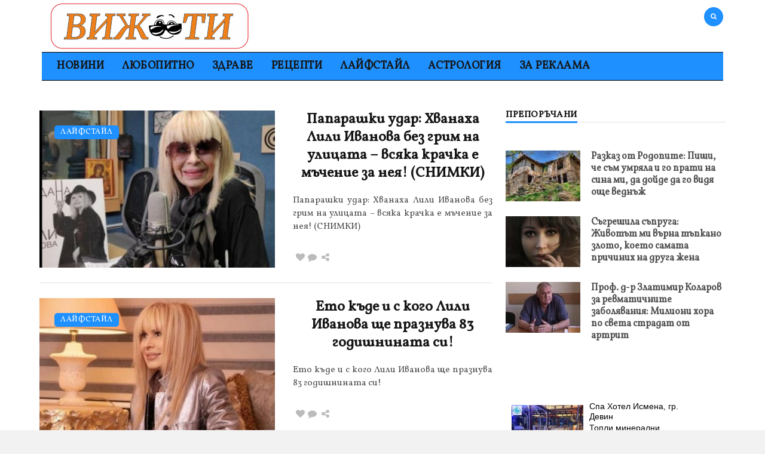

--- FILE ---
content_type: text/html; charset=UTF-8
request_url: https://vijti.com/tag/%D0%BB%D0%B8%D0%BB%D0%B8-%D0%B8%D0%B2%D0%B0%D0%BD%D0%BE%D0%B2%D0%B0/
body_size: 15678
content:





<!DOCTYPE html>
<!--[if IE 7]>
<html class="ie ie7" lang="bg-BG" prefix="og: http://ogp.me/ns#">
<![endif]-->
<!--[if IE 8]>
<html class="ie ie8" lang="bg-BG" prefix="og: http://ogp.me/ns#">
<![endif]-->
<!--[if !(IE 7) | !(IE 8)  ]><!-->
<html lang="bg-BG" prefix="og: http://ogp.me/ns#">
<!--<![endif]-->
	<head>
		
		<meta name="google-site-verification" content="S0s2tLkKWN05CToGQzj3t7WuPZBIxarBbXsBM_aX4Ds" />
		
		<meta name="google-site-verification" content="FBbpBysnC0BxIooxsOuucNR1sagtWwXuAM-egqkr5GA" />
		
		<meta name="robots" content="max-image-preview:large"> 
		
		<meta charset="UTF-8" />
		<meta http-equiv="X-UA-Compatible" content="IE=edge">
		<meta name="viewport" content="width=device-width, initial-scale=1">
		<link rel="profile" href="gmpg.org/xfn/11" />
		<link rel="pingback" href="https://vijti.com/xmlrpc.php" />
		<title>Лили Иванова Архиви - Vijti.com</title>

<!-- This site is optimized with the Yoast SEO plugin v10.1.1 - https://yoast.com/wordpress/plugins/seo/ -->
<link rel="canonical" href="https://vijti.com/tag/%d0%bb%d0%b8%d0%bb%d0%b8-%d0%b8%d0%b2%d0%b0%d0%bd%d0%be%d0%b2%d0%b0/" />
<link rel="next" href="https://vijti.com/tag/%d0%bb%d0%b8%d0%bb%d0%b8-%d0%b8%d0%b2%d0%b0%d0%bd%d0%be%d0%b2%d0%b0/page/2/" />
<meta property="og:locale" content="bg_BG" />
<meta property="og:type" content="object" />
<meta property="og:title" content="Лили Иванова Архиви - Vijti.com" />
<meta property="og:url" content="https://vijti.com/tag/%d0%bb%d0%b8%d0%bb%d0%b8-%d0%b8%d0%b2%d0%b0%d0%bd%d0%be%d0%b2%d0%b0/" />
<meta property="og:site_name" content="Vijti.com" />
<meta name="twitter:card" content="summary_large_image" />
<meta name="twitter:title" content="Лили Иванова Архиви - Vijti.com" />
<!-- / Yoast SEO plugin. -->

<link rel='dns-prefetch' href='//s.w.org' />
<link rel="alternate" type="application/rss+xml" title="Vijti.com &raquo; Хранилка" href="https://vijti.com/feed/" />
<link rel="alternate" type="application/rss+xml" title="Vijti.com &raquo; Хранилка за коментари" href="https://vijti.com/comments/feed/" />
<link rel="alternate" type="application/rss+xml" title="Vijti.com &raquo; Хранилка за етикета Лили Иванова " href="https://vijti.com/tag/%d0%bb%d0%b8%d0%bb%d0%b8-%d0%b8%d0%b2%d0%b0%d0%bd%d0%be%d0%b2%d0%b0/feed/" />
		<script type="text/javascript">
			window._wpemojiSettings = {"baseUrl":"https:\/\/s.w.org\/images\/core\/emoji\/12.0.0-1\/72x72\/","ext":".png","svgUrl":"https:\/\/s.w.org\/images\/core\/emoji\/12.0.0-1\/svg\/","svgExt":".svg","source":{"concatemoji":"https:\/\/vijti.com\/wp-includes\/js\/wp-emoji-release.min.js?ver=5.4.18"}};
			/*! This file is auto-generated */
			!function(e,a,t){var n,r,o,i=a.createElement("canvas"),p=i.getContext&&i.getContext("2d");function s(e,t){var a=String.fromCharCode;p.clearRect(0,0,i.width,i.height),p.fillText(a.apply(this,e),0,0);e=i.toDataURL();return p.clearRect(0,0,i.width,i.height),p.fillText(a.apply(this,t),0,0),e===i.toDataURL()}function c(e){var t=a.createElement("script");t.src=e,t.defer=t.type="text/javascript",a.getElementsByTagName("head")[0].appendChild(t)}for(o=Array("flag","emoji"),t.supports={everything:!0,everythingExceptFlag:!0},r=0;r<o.length;r++)t.supports[o[r]]=function(e){if(!p||!p.fillText)return!1;switch(p.textBaseline="top",p.font="600 32px Arial",e){case"flag":return s([127987,65039,8205,9895,65039],[127987,65039,8203,9895,65039])?!1:!s([55356,56826,55356,56819],[55356,56826,8203,55356,56819])&&!s([55356,57332,56128,56423,56128,56418,56128,56421,56128,56430,56128,56423,56128,56447],[55356,57332,8203,56128,56423,8203,56128,56418,8203,56128,56421,8203,56128,56430,8203,56128,56423,8203,56128,56447]);case"emoji":return!s([55357,56424,55356,57342,8205,55358,56605,8205,55357,56424,55356,57340],[55357,56424,55356,57342,8203,55358,56605,8203,55357,56424,55356,57340])}return!1}(o[r]),t.supports.everything=t.supports.everything&&t.supports[o[r]],"flag"!==o[r]&&(t.supports.everythingExceptFlag=t.supports.everythingExceptFlag&&t.supports[o[r]]);t.supports.everythingExceptFlag=t.supports.everythingExceptFlag&&!t.supports.flag,t.DOMReady=!1,t.readyCallback=function(){t.DOMReady=!0},t.supports.everything||(n=function(){t.readyCallback()},a.addEventListener?(a.addEventListener("DOMContentLoaded",n,!1),e.addEventListener("load",n,!1)):(e.attachEvent("onload",n),a.attachEvent("onreadystatechange",function(){"complete"===a.readyState&&t.readyCallback()})),(n=t.source||{}).concatemoji?c(n.concatemoji):n.wpemoji&&n.twemoji&&(c(n.twemoji),c(n.wpemoji)))}(window,document,window._wpemojiSettings);
		</script>
		<!-- vijti.com is managing ads with Advanced Ads --><script>
						advanced_ads_ready=function(){var fns=[],listener,doc=typeof document==="object"&&document,hack=doc&&doc.documentElement.doScroll,domContentLoaded="DOMContentLoaded",loaded=doc&&(hack?/^loaded|^c/:/^loaded|^i|^c/).test(doc.readyState);if(!loaded&&doc){listener=function(){doc.removeEventListener(domContentLoaded,listener);window.removeEventListener("load",listener);loaded=1;while(listener=fns.shift())listener()};doc.addEventListener(domContentLoaded,listener);window.addEventListener("load",listener)}return function(fn){loaded?setTimeout(fn,0):fns.push(fn)}}();
						</script>
		<style type="text/css">
img.wp-smiley,
img.emoji {
	display: inline !important;
	border: none !important;
	box-shadow: none !important;
	height: 1em !important;
	width: 1em !important;
	margin: 0 .07em !important;
	vertical-align: -0.1em !important;
	background: none !important;
	padding: 0 !important;
}
</style>
	<link rel='stylesheet' id='wp-block-library-css'  href='https://vijti.com/wp-includes/css/dist/block-library/style.min.css?ver=5.4.18' type='text/css' media='all' />
<link rel='stylesheet' id='bootstrap-style-css'  href='https://vijti.com/wp-content/themes/vintauge/assets/css/bootstrap.min.css?ver=5.4.18' type='text/css' media='all' />
<link rel='stylesheet' id='font-awesome-style-css'  href='https://vijti.com/wp-content/themes/vintauge/assets/css/font-awesome.min.css?ver=5.4.18' type='text/css' media='all' />
<link rel='stylesheet' id='owl-carousel-style-css'  href='https://vijti.com/wp-content/themes/vintauge/assets/css/owl.carousel.min.css?ver=5.4.18' type='text/css' media='all' />
<link rel='stylesheet' id='animate-style-css'  href='https://vijti.com/wp-content/themes/vintauge/assets/css/animate.css?ver=5.4.18' type='text/css' media='all' />
<link rel='stylesheet' id='vintauge-style-css'  href='https://vijti.com/wp-content/themes/vintauge-child/style.css?ver=5.4.18' type='text/css' media='all' />
<script type='text/javascript' src='https://vijti.com/wp-includes/js/jquery/jquery.js?ver=1.12.4-wp'></script>
<script type='text/javascript' src='https://vijti.com/wp-includes/js/jquery/jquery-migrate.min.js?ver=1.4.1'></script>
<script type='text/javascript'>
/* <![CDATA[ */
var advads_options = {"blog_id":"1","privacy":{"enabled":false,"state":"not_needed"}};
/* ]]> */
</script>
<script type='text/javascript' src='https://vijti.com/wp-content/plugins/advanced-ads/public/assets/js/advanced.min.js?ver=1.23.2'></script>
<script type='text/javascript' src='https://vijti.com/wp-content/plugins/advanced-ads-pro/assets/advanced-ads-pro.js?ver=2.10.3'></script>
<script type='text/javascript'>
/* <![CDATA[ */
var advanced_ads_pro_ajax_object = {"ajax_url":"https:\/\/vijti.com\/wp-admin\/admin-ajax.php","lazy_load_module_enabled":"","lazy_load":{"default_offset":0,"offsets":[]},"moveintohidden":""};
/* ]]> */
</script>
<script type='text/javascript' src='https://vijti.com/wp-content/plugins/advanced-ads-pro/modules/cache-busting/inc/base.min.js?ver=2.10.3'></script>
<link rel='https://api.w.org/' href='https://vijti.com/wp-json/' />
<link rel="EditURI" type="application/rsd+xml" title="RSD" href="https://vijti.com/xmlrpc.php?rsd" />
<link rel="wlwmanifest" type="application/wlwmanifest+xml" href="https://vijti.com/wp-includes/wlwmanifest.xml" /> 
<meta name="generator" content="WordPress 5.4.18" />
<script type="text/javascript">
	window._se_plugin_version = '8.1.9';
</script>
<script id="wpcp_disable_selection" type="text/javascript">
//<![CDATA[
var image_save_msg='You Can Not Save images!';
	var no_menu_msg='Context Menu disabled!';
	var smessage = "Content is protected !!";

function disableEnterKey(e)
{
	if (e.ctrlKey){
     var key;
     if(window.event)
          key = window.event.keyCode;     //IE
     else
          key = e.which;     //firefox (97)
    //if (key != 17) alert(key);
     if (key == 97 || key == 65 || key == 67 || key == 99 || key == 88 || key == 120 || key == 26 || key == 85  || key == 86 || key == 83 || key == 43)
     {
          show_wpcp_message('You are not allowed to copy content or view source');
          return false;
     }else
     	return true;
     }
}

function disable_copy(e)
{	
	var elemtype = e.target.nodeName;
	var isSafari = /Safari/.test(navigator.userAgent) && /Apple Computer/.test(navigator.vendor);
	elemtype = elemtype.toUpperCase();
	var checker_IMG = '';
	if (elemtype == "IMG" && checker_IMG == 'checked' && e.detail >= 2) {show_wpcp_message(alertMsg_IMG);return false;}
	if (elemtype != "TEXT" && elemtype != "TEXTAREA" && elemtype != "INPUT" && elemtype != "PASSWORD" && elemtype != "SELECT" && elemtype != "OPTION" && elemtype != "EMBED")
	{
		if (smessage !== "" && e.detail == 2)
			show_wpcp_message(smessage);
		
		if (isSafari)
			return true;
		else
			return false;
	}	
}
function disable_copy_ie()
{
	var elemtype = window.event.srcElement.nodeName;
	elemtype = elemtype.toUpperCase();
	if (elemtype == "IMG") {show_wpcp_message(alertMsg_IMG);return false;}
	if (elemtype != "TEXT" && elemtype != "TEXTAREA" && elemtype != "INPUT" && elemtype != "PASSWORD" && elemtype != "SELECT" && elemtype != "OPTION" && elemtype != "EMBED")
	{
		//alert(navigator.userAgent.indexOf('MSIE'));
			//if (smessage !== "") show_wpcp_message(smessage);
		return false;
	}
}	
function reEnable()
{
	return true;
}
document.onkeydown = disableEnterKey;
document.onselectstart = disable_copy_ie;
if(navigator.userAgent.indexOf('MSIE')==-1)
{
	document.onmousedown = disable_copy;
	document.onclick = reEnable;
}
function disableSelection(target)
{
    //For IE This code will work
    if (typeof target.onselectstart!="undefined")
    target.onselectstart = disable_copy_ie;
    
    //For Firefox This code will work
    else if (typeof target.style.MozUserSelect!="undefined")
    {target.style.MozUserSelect="none";}
    
    //All other  (ie: Opera) This code will work
    else
    target.onmousedown=function(){return false}
    target.style.cursor = "default";
}
//Calling the JS function directly just after body load
window.onload = function(){disableSelection(document.body);};
//]]>
</script>
	<script id="wpcp_disable_Right_Click" type="text/javascript">
	//<![CDATA[
	document.ondragstart = function() { return false;}
	/* ^^^^^^^^^^^^^^^^^^^^^^^^^^^^^^^^^^^^^^^^^^^^^^^^^^^^^^^^^^^^^^
	Disable context menu on images by GreenLava Version 1.0
	^^^^^^^^^^^^^^^^^^^^^^^^^^^^^^^^^^^^^^^^^^^^^^^^^^^^^^^^^^^^^^ */
	    function nocontext(e) {
	       return false;
	    }
	    document.oncontextmenu = nocontext;
	//]]>
	</script>
<style>
.unselectable
{
-moz-user-select:none;
-webkit-user-select:none;
cursor: default;
}
html
{
-webkit-touch-callout: none;
-webkit-user-select: none;
-khtml-user-select: none;
-moz-user-select: none;
-ms-user-select: none;
user-select: none;
-webkit-tap-highlight-color: rgba(0,0,0,0);
}
</style>
<script id="wpcp_css_disable_selection" type="text/javascript">
var e = document.getElementsByTagName('body')[0];
if(e)
{
	e.setAttribute('unselectable',on);
}
</script>
<script type="text/javascript">
		var advadsCfpQueue = [];
		var advadsCfpAd = function( adID ){
			if ( 'undefined' == typeof advadsProCfp ) { advadsCfpQueue.push( adID ) } else { advadsProCfp.addElement( adID ) }
		};
		</script>
				<style type="text/css">
							@import url(https://fonts.googleapis.com/css?family=Vollkorn:&subset=latin,latin-ext,cyrillic-ext,cyrillic);
							@import url(https://fonts.googleapis.com/css?family=Vollkorn:&subset=latin,latin-ext,cyrillic-ext,cyrillic);
							@import url(https://fonts.googleapis.com/css?family=Vollkorn:&subset=latin,latin-ext,cyrillic-ext,cyrillic);
							@import url(https://fonts.googleapis.com/css?family=Vollkorn:&subset=latin,latin-ext,cyrillic-ext,cyrillic);
							@import url(https://fonts.googleapis.com/css?family=Vollkorn:&subset=latin,latin-ext,cyrillic-ext,cyrillic);
							body, .widget-title h4, .ecommerce-area h2, .author-info-area .desc h4{
					font-family: 'Vollkorn';
				}
							h1, h2, h3, h4, h5, h6, blockquote, a.more-button, a.more-button:visited, .author-info-area .desc p, .comment .comment-body .comment-author cite, .comment .comment-body .reply, #comments button, #comments input[type="submit"], .category-archive-title h1 span, .blog-carousel-area .category, .home-post-list .image .category, .home-two-post-list .image .category, .page-content .post .post-header .category, .post-related .item .image .category{
					font-family: 'Vollkorn';
				}
							h1, h2, h3, h4, h5, h6 {
					font-family: 'Vollkorn';
				}
							body {
					font-family: 'Vollkorn';
				}
							.header .navbar-collapse {
					font-family: 'Vollkorn';
				}
							@media (min-width: 768px) {
					.header .navbar-nav>li>a, .header .navbar-nav>li>a:visited {
						font-size: 18px;
					}
				}
							.page-content .post .post-entry {
					font-size: 18px;
				}
							.post-related .title h3 {
					font-size: -3px;
				}
							.footer .footer-widget .widget_text, body {
					color:#000000;
				}
			.menu-area, .header-search i, .blog-carousel-area .category, .widget-title h4:after, .page-content .post .post-header .category {
background: #1E90FF
}

a:hover, a:focus { 
color: #1E90FF
}

a.se-box {
border: 2px solid #1E90FF
}

.single header, .vijti-post-under-menu {
    margin-bottom: 20px;
}

.category {
    background: #1E90FF !important;
}

.navbar {

    margin-bottom: 0px;

}
.col-xs-12 {
    padding-left: 11px;
    padding-right: 11px;
}		</style>
		
		      <meta name="onesignal" content="wordpress-plugin"/>
            <script>

      window.OneSignal = window.OneSignal || [];

      OneSignal.push( function() {
        OneSignal.SERVICE_WORKER_UPDATER_PATH = "OneSignalSDKUpdaterWorker.js.php";
        OneSignal.SERVICE_WORKER_PATH = "OneSignalSDKWorker.js.php";
        OneSignal.SERVICE_WORKER_PARAM = { scope: '/' };

        OneSignal.setDefaultNotificationUrl("https://vijti.com");
        var oneSignal_options = {};
        window._oneSignalInitOptions = oneSignal_options;

        oneSignal_options['wordpress'] = true;
oneSignal_options['appId'] = 'bb3ba113-ed34-43a9-b3e7-9bc4f1e57a04';
oneSignal_options['welcomeNotification'] = { };
oneSignal_options['welcomeNotification']['title'] = "Vijti.com";
oneSignal_options['welcomeNotification']['message'] = "Благодаря, че се абонира!";
oneSignal_options['welcomeNotification']['url'] = "https://vijti.com/";
oneSignal_options['path'] = "https://vijti.com/wp-content/plugins/onesignal-free-web-push-notifications/sdk_files/";
oneSignal_options['safari_web_id'] = "web.onesignal.auto.4ed01e00-f557-41b7-a4bd-c51172d553fd";
oneSignal_options['promptOptions'] = { };
oneSignal_options['promptOptions']['actionMessage'] = 'Vijti.com иска разрешение да показва известия:';
oneSignal_options['promptOptions']['exampleNotificationTitleDesktop'] = 'Известие';
oneSignal_options['promptOptions']['exampleNotificationMessageDesktop'] = 'Показва известия';
oneSignal_options['promptOptions']['exampleNotificationTitleMobile'] = 'Известие';
oneSignal_options['promptOptions']['exampleNotificationMessageMobile'] = 'Показва известия';
oneSignal_options['promptOptions']['exampleNotificationCaption'] = '(можеш да се отпишеш винаги)';
oneSignal_options['promptOptions']['acceptButtonText'] = 'РАЗРЕШИ';
oneSignal_options['promptOptions']['cancelButtonText'] = 'Не, благодаря';
oneSignal_options['promptOptions']['siteName'] = 'https://vijti.com';
oneSignal_options['notifyButton'] = { };
oneSignal_options['notifyButton']['enable'] = true;
oneSignal_options['notifyButton']['position'] = 'bottom-right';
oneSignal_options['notifyButton']['theme'] = 'default';
oneSignal_options['notifyButton']['size'] = 'medium';
oneSignal_options['notifyButton']['showCredit'] = true;
oneSignal_options['notifyButton']['text'] = {};
oneSignal_options['notifyButton']['text']['tip.state.unsubscribed'] = 'Абонирай се за известия';
oneSignal_options['notifyButton']['text']['tip.state.subscribed'] = 'Ти си абониран за известия';
oneSignal_options['notifyButton']['text']['tip.state.blocked'] = 'Ти блокира известията';
oneSignal_options['notifyButton']['text']['message.action.subscribed'] = 'Благодаря, че се абонира за известия!';
oneSignal_options['notifyButton']['text']['message.action.resubscribed'] = 'Благодаря! Ти се абонира отново за известия';
oneSignal_options['notifyButton']['text']['message.action.unsubscribed'] = 'Няма да получаваш известия отново';
oneSignal_options['notifyButton']['text']['dialog.main.title'] = 'Известия от сайта';
oneSignal_options['notifyButton']['text']['dialog.main.button.subscribe'] = 'АБОНИРАЙ СЕ';
oneSignal_options['notifyButton']['text']['dialog.main.button.unsubscribe'] = 'ОТПИШИ СЕ';
oneSignal_options['notifyButton']['text']['dialog.blocked.title'] = 'Отблокирай известия';
oneSignal_options['notifyButton']['text']['dialog.blocked.message'] = 'Следвай инструкциите, за да се отпишеш';
                OneSignal.init(window._oneSignalInitOptions);
                OneSignal.showSlidedownPrompt();      });

      function documentInitOneSignal() {
        var oneSignal_elements = document.getElementsByClassName("OneSignal-prompt");

        var oneSignalLinkClickHandler = function(event) { OneSignal.push(['registerForPushNotifications']); event.preventDefault(); };        for(var i = 0; i < oneSignal_elements.length; i++)
          oneSignal_elements[i].addEventListener('click', oneSignalLinkClickHandler, false);
      }

      if (document.readyState === 'complete') {
           documentInitOneSignal();
      }
      else {
           window.addEventListener("load", function(event){
               documentInitOneSignal();
          });
      }
    </script>
<link rel="icon" href="https://vijti.com/wp-content/uploads/2018/09/fav.png" sizes="32x32" />
<link rel="icon" href="https://vijti.com/wp-content/uploads/2018/09/fav.png" sizes="192x192" />
<link rel="apple-touch-icon" href="https://vijti.com/wp-content/uploads/2018/09/fav.png" />
<meta name="msapplication-TileImage" content="https://vijti.com/wp-content/uploads/2018/09/fav.png" />
		<!-- Global site tag (gtag.js) - Google Analytics -->
		<script async src="https://www.googletagmanager.com/gtag/js?id=UA-126100643-1"></script>
		<script>
		window.dataLayer = window.dataLayer || [];
		function gtag(){dataLayer.push(arguments);}
		gtag('js', new Date());

		gtag('config', 'UA-126100643-1');
		</script>
	</head>

	<body class="archive tag tag-806 unselectable vintauge-class aa-prefix-vijti-">
			<div class="loader-wrapper"><div class="spinner"><div class="bounce1"></div><div class="bounce2"></div><div class="bounce3"></div></div></div>
	
		<div class="wrapper" id="general-wrapper">

			<div class="container">

	<header class="header">
				<div class="top-area">
			<div class="container">
				<div class="header-logo"><a href="https://vijti.com/" class="site-logo"><img alt="Logo" src="https://vijti.com/wp-content/uploads/2018/09/logo.png"  /></a></div>								
	<div class="header-search">

		<form role="search" method="get" class="search-form" action="https://vijti.com/">

			<div>

				<i class="fa fa-search"></i>

				<input type="text" placeholder="Търси..." name="s" class="search">

			</div>

		</form>

	</div>

			</div>
		</div>
		<div class="menu-area">
			<div class="container">
				<div class="row">
					<nav class="navbar">
						<div class="navbar-header">
						  <button type="button" class="navbar-toggle collapsed" data-toggle="collapse" data-target="#bs-example-navbar-collapse-1">
							<span class="sr-only">Toggle Navigation</span>
							<span class="icon-bar"></span>
							<span class="icon-bar"></span>
							<span class="icon-bar"></span>
						  </button>
						  <div class="header-logo"><a href="https://vijti.com/" class="site-logo"><img alt="Logo" src="https://vijti.com/wp-content/uploads/2018/09/logo.png"  /></a></div>						</div>
						<div id="bs-example-navbar-collapse-1" class="collapse navbar-collapse"><ul id="menu-%d0%bc%d0%b5%d0%bd%d1%8e" class="nav navbar-nav"><li id="menu-item-53060" class="menu-item menu-item-type-taxonomy menu-item-object-category menu-item-53060"><a href="https://vijti.com/category/%d0%bd%d0%be%d0%b2%d0%b8%d0%bd%d0%b8/">Новини</a></li>
<li id="menu-item-47829" class="menu-item menu-item-type-taxonomy menu-item-object-category menu-item-47829"><a href="https://vijti.com/category/%d0%bb%d1%8e%d0%b1%d0%be%d0%bf%d0%b8%d1%82%d0%bd%d0%be/">Любопитно</a></li>
<li id="menu-item-47830" class="menu-item menu-item-type-taxonomy menu-item-object-category menu-item-47830"><a href="https://vijti.com/category/%d0%b7%d0%b4%d1%80%d0%b0%d0%b2%d0%b5/">Здраве</a></li>
<li id="menu-item-47831" class="menu-item menu-item-type-taxonomy menu-item-object-category menu-item-47831"><a href="https://vijti.com/category/%d1%80%d0%b5%d1%86%d0%b5%d0%bf%d1%82%d0%b8/">Рецепти</a></li>
<li id="menu-item-53059" class="menu-item menu-item-type-taxonomy menu-item-object-category menu-item-53059"><a href="https://vijti.com/category/%d0%bb%d0%b0%d0%b9%d1%84%d1%81%d1%82%d0%b0%d0%b9%d0%bb/">Лайфстайл</a></li>
<li id="menu-item-53058" class="menu-item menu-item-type-taxonomy menu-item-object-category menu-item-53058"><a href="https://vijti.com/category/%d0%b0%d1%81%d1%82%d1%80%d0%be%d0%bb%d0%be%d0%b3%d0%b8%d1%8f/">Астрология</a></li>
<li id="menu-item-134847" class="menu-item menu-item-type-post_type menu-item-object-page menu-item-134847"><a href="https://vijti.com/%d0%b7%d0%b0-%d1%80%d0%b5%d0%ba%d0%bb%d0%b0%d0%bc%d0%b0/">За Реклама</a></li>
</ul></div>						  <!-- aaaa  -->
						
	<div class="header-search">

		<form role="search" method="get" class="search-form" action="https://vijti.com/">

			<div>

				<i class="fa fa-search"></i>

				<input type="text" placeholder="Търси..." name="s" class="search">

			</div>

		</form>

	</div>

						<!-- aaaa  -->
					</nav>
				</div>
			</div>
		</div>
<!--      -->
	</header>
	</div>

	
		
		
		
		
<!-- InMobi Choice. Consent Manager Tag v3.0 (for TCF 2.2) -->
<script type="text/javascript" async=true>
(function() {
  var host = window.location.hostname;
  var element = document.createElement('script');
  var firstScript = document.getElementsByTagName('script')[0];
  var url = 'https://cmp.inmobi.com'
    .concat('/choice/', 'eKpgHLP5vDK0p', '/', host, '/choice.js?tag_version=V3');
  var uspTries = 0;
  var uspTriesLimit = 3;
  element.async = true;
  element.type = 'text/javascript';
  element.src = url;

  firstScript.parentNode.insertBefore(element, firstScript);

  function makeStub() {
    var TCF_LOCATOR_NAME = '__tcfapiLocator';
    var queue = [];
    var win = window;
    var cmpFrame;

    function addFrame() {
      var doc = win.document;
      var otherCMP = !!(win.frames[TCF_LOCATOR_NAME]);

      if (!otherCMP) {
        if (doc.body) {
          var iframe = doc.createElement('iframe');

          iframe.style.cssText = 'display:none';
          iframe.name = TCF_LOCATOR_NAME;
          doc.body.appendChild(iframe);
        } else {
          setTimeout(addFrame, 5);
        }
      }
      return !otherCMP;
    }

    function tcfAPIHandler() {
      var gdprApplies;
      var args = arguments;

      if (!args.length) {
        return queue;
      } else if (args[0] === 'setGdprApplies') {
        if (
          args.length > 3 &&
          args[2] === 2 &&
          typeof args[3] === 'boolean'
        ) {
          gdprApplies = args[3];
          if (typeof args[2] === 'function') {
            args[2]('set', true);
          }
        }
      } else if (args[0] === 'ping') {
        var retr = {
          gdprApplies: gdprApplies,
          cmpLoaded: false,
          cmpStatus: 'stub'
        };

        if (typeof args[2] === 'function') {
          args[2](retr);
        }
      } else {
        if(args[0] === 'init' && typeof args[3] === 'object') {
          args[3] = Object.assign(args[3], { tag_version: 'V3' });
        }
        queue.push(args);
      }
    }

    function postMessageEventHandler(event) {
      var msgIsString = typeof event.data === 'string';
      var json = {};

      try {
        if (msgIsString) {
          json = JSON.parse(event.data);
        } else {
          json = event.data;
        }
      } catch (ignore) {}

      var payload = json.__tcfapiCall;

      if (payload) {
        window.__tcfapi(
          payload.command,
          payload.version,
          function(retValue, success) {
            var returnMsg = {
              __tcfapiReturn: {
                returnValue: retValue,
                success: success,
                callId: payload.callId
              }
            };
            if (msgIsString) {
              returnMsg = JSON.stringify(returnMsg);
            }
            if (event && event.source && event.source.postMessage) {
              event.source.postMessage(returnMsg, '*');
            }
          },
          payload.parameter
        );
      }
    }

    while (win) {
      try {
        if (win.frames[TCF_LOCATOR_NAME]) {
          cmpFrame = win;
          break;
        }
      } catch (ignore) {}

      if (win === window.top) {
        break;
      }
      win = win.parent;
    }
    if (!cmpFrame) {
      addFrame();
      win.__tcfapi = tcfAPIHandler;
      win.addEventListener('message', postMessageEventHandler, false);
    }
  };

  makeStub();

  var uspStubFunction = function() {
    var arg = arguments;
    if (typeof window.__uspapi !== uspStubFunction) {
      setTimeout(function() {
        if (typeof window.__uspapi !== 'undefined') {
          window.__uspapi.apply(window.__uspapi, arg);
        }
      }, 500);
    }
  };

  var checkIfUspIsReady = function() {
    uspTries++;
    if (window.__uspapi === uspStubFunction && uspTries < uspTriesLimit) {
      console.warn('USP is not accessible');
    } else {
      clearInterval(uspInterval);
    }
  };

  if (typeof window.__uspapi === 'undefined') {
    window.__uspapi = uspStubFunction;
    var uspInterval = setInterval(checkIfUspIsReady, 6000);
  }
})();
</script>
<!-- End InMobi Choice. Consent Manager Tag v3.0 (for TCF 2.2) -->
	
		<div class="site-content-wrapper">

						
				
				<!-- LIST HOME START -->

		
		<div class="container">

	
			  
			
					<div class="row">

					
				
		<div class="home-content">

					
					<div class="col-lg-8 col-sm-8 col-xs-12 site-content-left">						
													
							<div class="home-post-list">
						
																										<article id="post-160920" class="post clearfix  post-160920 type-post status-publish format-standard has-post-thumbnail hentry category-6759 tag-806">
									
																				
											<div class="image">
												<a href="https://vijti.com/%d0%bb%d0%b0%d0%b9%d1%84%d1%81%d1%82%d0%b0%d0%b9%d0%bb/%d0%bf%d0%b0%d0%bf%d0%b0%d1%80%d0%b0%d1%88%d0%ba%d0%b8-%d1%83%d0%b4%d0%b0%d1%80-%d1%85%d0%b2%d0%b0%d0%bd%d0%b0%d1%85%d0%b0-%d0%bb%d0%b8%d0%bb%d0%b8-%d0%b8%d0%b2%d0%b0%d0%bd%d0%be%d0%b2%d0%b0-%d0%b1/160920/" title="Папарашки удар: Хванаха Лили Иванова без грим на улицата &#8211; всяка крачка е мъчение за нея! (СНИМКИ)">
												
													<img width="420" height="280" src="https://vijti.com/wp-content/uploads/2023/10/176772449739300285-420x280.jpg" class="attachment-vintauge-home-list-layout size-vintauge-home-list-layout wp-post-image" alt="" srcset="https://vijti.com/wp-content/uploads/2023/10/176772449739300285-420x280.jpg 420w, https://vijti.com/wp-content/uploads/2023/10/176772449739300285-375x250.jpg 375w" sizes="(max-width: 420px) 100vw, 420px" />													
												</a>
																				
																								
													<div class="category" style="background:;"><a href="https://vijti.com/category/%d0%bb%d0%b0%d0%b9%d1%84%d1%81%d1%82%d0%b0%d0%b9%d0%bb/" rel="category tag">Лайфстайл</a></div>
													
																								
											</div>
											
																				
										<div class="desc">
												<div class="post-desc-top">
												
																										
													<h3><a href="https://vijti.com/%d0%bb%d0%b0%d0%b9%d1%84%d1%81%d1%82%d0%b0%d0%b9%d0%bb/%d0%bf%d0%b0%d0%bf%d0%b0%d1%80%d0%b0%d1%88%d0%ba%d0%b8-%d1%83%d0%b4%d0%b0%d1%80-%d1%85%d0%b2%d0%b0%d0%bd%d0%b0%d1%85%d0%b0-%d0%bb%d0%b8%d0%bb%d0%b8-%d0%b8%d0%b2%d0%b0%d0%bd%d0%be%d0%b2%d0%b0-%d0%b1/160920/" title="Папарашки удар: Хванаха Лили Иванова без грим на улицата &#8211; всяка крачка е мъчение за нея! (СНИМКИ)">Папарашки удар: Хванаха Лили Иванова без грим на улицата &#8211; всяка крачка е мъчение за нея! (СНИМКИ)</a></h3>
												</div>
											
											<div class="post-desc-bottom">
											
																								
													<p>Папарашки удар: Хванаха Лили Иванова без грим на улицата &#8211; всяка крачка е мъчение за нея! (СНИМКИ)</p>
												
																								
																								
													<ul class="post-social-icons">
														<li class="like"><a href="#" class="jm-post-like" data-post_id="160920" title=""><i class="icon-unlike fa fa-heart"></i><span class="count">0</span></a>														<li class="comment"><a href="https://vijti.com/%d0%bb%d0%b0%d0%b9%d1%84%d1%81%d1%82%d0%b0%d0%b9%d0%bb/%d0%bf%d0%b0%d0%bf%d0%b0%d1%80%d0%b0%d1%88%d0%ba%d0%b8-%d1%83%d0%b4%d0%b0%d1%80-%d1%85%d0%b2%d0%b0%d0%bd%d0%b0%d1%85%d0%b0-%d0%bb%d0%b8%d0%bb%d0%b8-%d0%b8%d0%b2%d0%b0%d0%bd%d0%be%d0%b2%d0%b0-%d0%b1/160920/#comments" title="Папарашки удар: Хванаха Лили Иванова без грим на улицата &#8211; всяка крачка е мъчение за нея! (СНИМКИ)"><i class="fa fa-comment"></i></a></li>
														
														
		<li class="share">

			<a><i class="fa fa-share-alt"></i></a>

			<div class="share-social-media-links">

				<ul>

				<li><a class="share-facebook"  href="https://www.facebook.com/sharer/sharer.php?u=https://vijti.com/%d0%bb%d0%b0%d0%b9%d1%84%d1%81%d1%82%d0%b0%d0%b9%d0%bb/%d0%bf%d0%b0%d0%bf%d0%b0%d1%80%d0%b0%d1%88%d0%ba%d0%b8-%d1%83%d0%b4%d0%b0%d1%80-%d1%85%d0%b2%d0%b0%d0%bd%d0%b0%d1%85%d0%b0-%d0%bb%d0%b8%d0%bb%d0%b8-%d0%b8%d0%b2%d0%b0%d0%bd%d0%be%d0%b2%d0%b0-%d0%b1/160920/&t=%D0%9F%D0%B0%D0%BF%D0%B0%D1%80%D0%B0%D1%88%D0%BA%D0%B8+%D1%83%D0%B4%D0%B0%D1%80%3A+%D0%A5%D0%B2%D0%B0%D0%BD%D0%B0%D1%85%D0%B0+%D0%9B%D0%B8%D0%BB%D0%B8+%D0%98%D0%B2%D0%B0%D0%BD%D0%BE%D0%B2%D0%B0+%D0%B1%D0%B5%D0%B7+%D0%B3%D1%80%D0%B8%D0%BC+%D0%BD%D0%B0+%D1%83%D0%BB%D0%B8%D1%86%D0%B0%D1%82%D0%B0+%26%238211%3B+%D0%B2%D1%81%D1%8F%D0%BA%D0%B0+%D0%BA%D1%80%D0%B0%D1%87%D0%BA%D0%B0+%D0%B5+%D0%BC%D1%8A%D1%87%D0%B5%D0%BD%D0%B8%D0%B5+%D0%B7%D0%B0+%D0%BD%D0%B5%D1%8F%21+%28%D0%A1%D0%9D%D0%98%D0%9C%D0%9A%D0%98%29" title="Share to Facebook" target="_blank"><i class="fa fa-facebook"></i></a></li>
				</ul>

			</div>

		</li>

																
													</ul>
												
																								
																								
											</div>
										</div>
									</article>
								
																										<article id="post-126724" class="post clearfix  post-126724 type-post status-publish format-standard has-post-thumbnail hentry category-6759 tag-806">
									
																				
											<div class="image">
												<a href="https://vijti.com/%d0%bb%d0%b0%d0%b9%d1%84%d1%81%d1%82%d0%b0%d0%b9%d0%bb/%d0%b5%d1%82%d0%be-%d0%ba%d1%8a%d0%b4%d0%b5-%d0%b8-%d1%81-%d0%ba%d0%be%d0%b3%d0%be-%d0%bb%d0%b8%d0%bb%d0%b8-%d0%b8%d0%b2%d0%b0%d0%bd%d0%be%d0%b2%d0%b0-%d1%89%d0%b5-%d0%bf%d1%80%d0%b0%d0%b7%d0%bd%d1%83/126724/" title="Ето къде и с кого Лили Иванова ще празнува 83 годишнината си!">
												
													<img width="420" height="280" src="https://vijti.com/wp-content/uploads/2022/04/safe_image-231-420x280.jpg" class="attachment-vintauge-home-list-layout size-vintauge-home-list-layout wp-post-image" alt="" srcset="https://vijti.com/wp-content/uploads/2022/04/safe_image-231-420x280.jpg 420w, https://vijti.com/wp-content/uploads/2022/04/safe_image-231-375x250.jpg 375w" sizes="(max-width: 420px) 100vw, 420px" />													
												</a>
																				
																								
													<div class="category" style="background:;"><a href="https://vijti.com/category/%d0%bb%d0%b0%d0%b9%d1%84%d1%81%d1%82%d0%b0%d0%b9%d0%bb/" rel="category tag">Лайфстайл</a></div>
													
																								
											</div>
											
																				
										<div class="desc">
												<div class="post-desc-top">
												
																										
													<h3><a href="https://vijti.com/%d0%bb%d0%b0%d0%b9%d1%84%d1%81%d1%82%d0%b0%d0%b9%d0%bb/%d0%b5%d1%82%d0%be-%d0%ba%d1%8a%d0%b4%d0%b5-%d0%b8-%d1%81-%d0%ba%d0%be%d0%b3%d0%be-%d0%bb%d0%b8%d0%bb%d0%b8-%d0%b8%d0%b2%d0%b0%d0%bd%d0%be%d0%b2%d0%b0-%d1%89%d0%b5-%d0%bf%d1%80%d0%b0%d0%b7%d0%bd%d1%83/126724/" title="Ето къде и с кого Лили Иванова ще празнува 83 годишнината си!">Ето къде и с кого Лили Иванова ще празнува 83 годишнината си!</a></h3>
												</div>
											
											<div class="post-desc-bottom">
											
																								
													<p>Ето къде и с кого Лили Иванова ще празнува 83 годишнината си!</p>
												
																								
																								
													<ul class="post-social-icons">
														<li class="like"><a href="#" class="jm-post-like" data-post_id="126724" title=""><i class="icon-unlike fa fa-heart"></i><span class="count">1</span></a>														<li class="comment"><a href="https://vijti.com/%d0%bb%d0%b0%d0%b9%d1%84%d1%81%d1%82%d0%b0%d0%b9%d0%bb/%d0%b5%d1%82%d0%be-%d0%ba%d1%8a%d0%b4%d0%b5-%d0%b8-%d1%81-%d0%ba%d0%be%d0%b3%d0%be-%d0%bb%d0%b8%d0%bb%d0%b8-%d0%b8%d0%b2%d0%b0%d0%bd%d0%be%d0%b2%d0%b0-%d1%89%d0%b5-%d0%bf%d1%80%d0%b0%d0%b7%d0%bd%d1%83/126724/#comments" title="Ето къде и с кого Лили Иванова ще празнува 83 годишнината си!"><i class="fa fa-comment"></i></a></li>
														
														
		<li class="share">

			<a><i class="fa fa-share-alt"></i></a>

			<div class="share-social-media-links">

				<ul>

				<li><a class="share-facebook"  href="https://www.facebook.com/sharer/sharer.php?u=https://vijti.com/%d0%bb%d0%b0%d0%b9%d1%84%d1%81%d1%82%d0%b0%d0%b9%d0%bb/%d0%b5%d1%82%d0%be-%d0%ba%d1%8a%d0%b4%d0%b5-%d0%b8-%d1%81-%d0%ba%d0%be%d0%b3%d0%be-%d0%bb%d0%b8%d0%bb%d0%b8-%d0%b8%d0%b2%d0%b0%d0%bd%d0%be%d0%b2%d0%b0-%d1%89%d0%b5-%d0%bf%d1%80%d0%b0%d0%b7%d0%bd%d1%83/126724/&t=%D0%95%D1%82%D0%BE+%D0%BA%D1%8A%D0%B4%D0%B5+%D0%B8+%D1%81+%D0%BA%D0%BE%D0%B3%D0%BE+%D0%9B%D0%B8%D0%BB%D0%B8+%D0%98%D0%B2%D0%B0%D0%BD%D0%BE%D0%B2%D0%B0+%D1%89%D0%B5+%D0%BF%D1%80%D0%B0%D0%B7%D0%BD%D1%83%D0%B2%D0%B0+83+%D0%B3%D0%BE%D0%B4%D0%B8%D1%88%D0%BD%D0%B8%D0%BD%D0%B0%D1%82%D0%B0+%D1%81%D0%B8%21" title="Share to Facebook" target="_blank"><i class="fa fa-facebook"></i></a></li>
				</ul>

			</div>

		</li>

																
													</ul>
												
																								
																								
											</div>
										</div>
									</article>
								
																										<article id="post-114691" class="post clearfix  post-114691 type-post status-publish format-standard has-post-thumbnail hentry category-6759 tag-806">
									
																				
											<div class="image">
												<a href="https://vijti.com/%d0%bb%d0%b0%d0%b9%d1%84%d1%81%d1%82%d0%b0%d0%b9%d0%bb/%d0%bb%d0%b8%d0%bb%d0%b8-%d0%b8%d0%b2%d0%b0%d0%bd%d0%be%d0%b2%d0%b0-%d0%b7%d0%b0-%d0%bf%d1%8a%d1%80%d0%b2%d0%b8-%d0%bf%d1%8a%d1%82-%d0%ba%d0%be%d0%bc%d0%b5%d0%bd%d1%82%d0%b8%d1%80%d0%b0-%d1%81%d0%ba/114691/" title="Лили Иванова за първи път коментира скандала с концерта й">
												
													<img width="420" height="280" src="https://vijti.com/wp-content/uploads/2021/09/Screenshot-2021-09-25-at-21.58.02-420x280.png" class="attachment-vintauge-home-list-layout size-vintauge-home-list-layout wp-post-image" alt="" srcset="https://vijti.com/wp-content/uploads/2021/09/Screenshot-2021-09-25-at-21.58.02-420x280.png 420w, https://vijti.com/wp-content/uploads/2021/09/Screenshot-2021-09-25-at-21.58.02-375x250.png 375w, https://vijti.com/wp-content/uploads/2021/09/Screenshot-2021-09-25-at-21.58.02-555x370.png 555w" sizes="(max-width: 420px) 100vw, 420px" />													
												</a>
																				
																								
													<div class="category" style="background:;"><a href="https://vijti.com/category/%d0%bb%d0%b0%d0%b9%d1%84%d1%81%d1%82%d0%b0%d0%b9%d0%bb/" rel="category tag">Лайфстайл</a></div>
													
																								
											</div>
											
																				
										<div class="desc">
												<div class="post-desc-top">
												
																										
													<h3><a href="https://vijti.com/%d0%bb%d0%b0%d0%b9%d1%84%d1%81%d1%82%d0%b0%d0%b9%d0%bb/%d0%bb%d0%b8%d0%bb%d0%b8-%d0%b8%d0%b2%d0%b0%d0%bd%d0%be%d0%b2%d0%b0-%d0%b7%d0%b0-%d0%bf%d1%8a%d1%80%d0%b2%d0%b8-%d0%bf%d1%8a%d1%82-%d0%ba%d0%be%d0%bc%d0%b5%d0%bd%d1%82%d0%b8%d1%80%d0%b0-%d1%81%d0%ba/114691/" title="Лили Иванова за първи път коментира скандала с концерта й">Лили Иванова за първи път коментира скандала с концерта й</a></h3>
												</div>
											
											<div class="post-desc-bottom">
											
																								
													<p>Лили Иванова за първи път коментира скандала с концерта й</p>
												
																								
																								
													<ul class="post-social-icons">
														<li class="like"><a href="#" class="jm-post-like" data-post_id="114691" title=""><i class="icon-unlike fa fa-heart"></i><span class="count">1</span></a>														<li class="comment"><a href="https://vijti.com/%d0%bb%d0%b0%d0%b9%d1%84%d1%81%d1%82%d0%b0%d0%b9%d0%bb/%d0%bb%d0%b8%d0%bb%d0%b8-%d0%b8%d0%b2%d0%b0%d0%bd%d0%be%d0%b2%d0%b0-%d0%b7%d0%b0-%d0%bf%d1%8a%d1%80%d0%b2%d0%b8-%d0%bf%d1%8a%d1%82-%d0%ba%d0%be%d0%bc%d0%b5%d0%bd%d1%82%d0%b8%d1%80%d0%b0-%d1%81%d0%ba/114691/#comments" title="Лили Иванова за първи път коментира скандала с концерта й"><i class="fa fa-comment"></i></a></li>
														
														
		<li class="share">

			<a><i class="fa fa-share-alt"></i></a>

			<div class="share-social-media-links">

				<ul>

				<li><a class="share-facebook"  href="https://www.facebook.com/sharer/sharer.php?u=https://vijti.com/%d0%bb%d0%b0%d0%b9%d1%84%d1%81%d1%82%d0%b0%d0%b9%d0%bb/%d0%bb%d0%b8%d0%bb%d0%b8-%d0%b8%d0%b2%d0%b0%d0%bd%d0%be%d0%b2%d0%b0-%d0%b7%d0%b0-%d0%bf%d1%8a%d1%80%d0%b2%d0%b8-%d0%bf%d1%8a%d1%82-%d0%ba%d0%be%d0%bc%d0%b5%d0%bd%d1%82%d0%b8%d1%80%d0%b0-%d1%81%d0%ba/114691/&t=%D0%9B%D0%B8%D0%BB%D0%B8+%D0%98%D0%B2%D0%B0%D0%BD%D0%BE%D0%B2%D0%B0+%D0%B7%D0%B0+%D0%BF%D1%8A%D1%80%D0%B2%D0%B8+%D0%BF%D1%8A%D1%82+%D0%BA%D0%BE%D0%BC%D0%B5%D0%BD%D1%82%D0%B8%D1%80%D0%B0+%D1%81%D0%BA%D0%B0%D0%BD%D0%B4%D0%B0%D0%BB%D0%B0+%D1%81+%D0%BA%D0%BE%D0%BD%D1%86%D0%B5%D1%80%D1%82%D0%B0+%D0%B9" title="Share to Facebook" target="_blank"><i class="fa fa-facebook"></i></a></li>
				</ul>

			</div>

		</li>

																
													</ul>
												
																								
																								
											</div>
										</div>
									</article>
								
																										<article id="post-109145" class="post clearfix  post-109145 type-post status-publish format-standard has-post-thumbnail hentry category-6758 tag-806">
									
																				
											<div class="image">
												<a href="https://vijti.com/%d0%bd%d0%be%d0%b2%d0%b8%d0%bd%d0%b8/%d0%bb%d0%b8%d0%bb%d0%b8-%d0%b8%d0%b2%d0%b0%d0%bd%d0%be%d0%b2%d0%b0-%d0%ba%d0%b0%d0%ba%d0%b2%d0%b0%d1%82%d0%be-%d0%bd%d0%b8%d0%ba%d0%be%d0%b9-%d0%bd%d0%b5/109145/" title="Лили Иванова, каквато никой не я е виждал! Непубликувани досега снимки на Примата (Снимки):">
												
													<img width="420" height="280" src="https://vijti.com/wp-content/uploads/2021/06/Screenshot-2021-06-05-at-13.07.49-420x280.png" class="attachment-vintauge-home-list-layout size-vintauge-home-list-layout wp-post-image" alt="" srcset="https://vijti.com/wp-content/uploads/2021/06/Screenshot-2021-06-05-at-13.07.49-420x280.png 420w, https://vijti.com/wp-content/uploads/2021/06/Screenshot-2021-06-05-at-13.07.49-375x250.png 375w, https://vijti.com/wp-content/uploads/2021/06/Screenshot-2021-06-05-at-13.07.49-555x370.png 555w" sizes="(max-width: 420px) 100vw, 420px" />													
												</a>
																				
																								
													<div class="category" style="background:;"><a href="https://vijti.com/category/%d0%bd%d0%be%d0%b2%d0%b8%d0%bd%d0%b8/" rel="category tag">Новини</a></div>
													
																								
											</div>
											
																				
										<div class="desc">
												<div class="post-desc-top">
												
																										
													<h3><a href="https://vijti.com/%d0%bd%d0%be%d0%b2%d0%b8%d0%bd%d0%b8/%d0%bb%d0%b8%d0%bb%d0%b8-%d0%b8%d0%b2%d0%b0%d0%bd%d0%be%d0%b2%d0%b0-%d0%ba%d0%b0%d0%ba%d0%b2%d0%b0%d1%82%d0%be-%d0%bd%d0%b8%d0%ba%d0%be%d0%b9-%d0%bd%d0%b5/109145/" title="Лили Иванова, каквато никой не я е виждал! Непубликувани досега снимки на Примата (Снимки):">Лили Иванова, каквато никой не я е виждал! Непубликувани досега снимки на Примата (Снимки):</a></h3>
												</div>
											
											<div class="post-desc-bottom">
											
																								
													<p>Лили Иванова, каквато никой не я е виждал! Непубликувани досега снимки на Примата (Снимки):</p>
												
																								
																								
													<ul class="post-social-icons">
														<li class="like"><a href="#" class="jm-post-like" data-post_id="109145" title=""><i class="icon-unlike fa fa-heart"></i><span class="count">0</span></a>														<li class="comment"><a href="https://vijti.com/%d0%bd%d0%be%d0%b2%d0%b8%d0%bd%d0%b8/%d0%bb%d0%b8%d0%bb%d0%b8-%d0%b8%d0%b2%d0%b0%d0%bd%d0%be%d0%b2%d0%b0-%d0%ba%d0%b0%d0%ba%d0%b2%d0%b0%d1%82%d0%be-%d0%bd%d0%b8%d0%ba%d0%be%d0%b9-%d0%bd%d0%b5/109145/#comments" title="Лили Иванова, каквато никой не я е виждал! Непубликувани досега снимки на Примата (Снимки):"><i class="fa fa-comment"></i></a></li>
														
														
		<li class="share">

			<a><i class="fa fa-share-alt"></i></a>

			<div class="share-social-media-links">

				<ul>

				<li><a class="share-facebook"  href="https://www.facebook.com/sharer/sharer.php?u=https://vijti.com/%d0%bd%d0%be%d0%b2%d0%b8%d0%bd%d0%b8/%d0%bb%d0%b8%d0%bb%d0%b8-%d0%b8%d0%b2%d0%b0%d0%bd%d0%be%d0%b2%d0%b0-%d0%ba%d0%b0%d0%ba%d0%b2%d0%b0%d1%82%d0%be-%d0%bd%d0%b8%d0%ba%d0%be%d0%b9-%d0%bd%d0%b5/109145/&t=%D0%9B%D0%B8%D0%BB%D0%B8+%D0%98%D0%B2%D0%B0%D0%BD%D0%BE%D0%B2%D0%B0%2C+%D0%BA%D0%B0%D0%BA%D0%B2%D0%B0%D1%82%D0%BE+%D0%BD%D0%B8%D0%BA%D0%BE%D0%B9+%D0%BD%D0%B5+%D1%8F+%D0%B5+%D0%B2%D0%B8%D0%B6%D0%B4%D0%B0%D0%BB%21+%D0%9D%D0%B5%D0%BF%D1%83%D0%B1%D0%BB%D0%B8%D0%BA%D1%83%D0%B2%D0%B0%D0%BD%D0%B8+%D0%B4%D0%BE%D1%81%D0%B5%D0%B3%D0%B0+%D1%81%D0%BD%D0%B8%D0%BC%D0%BA%D0%B8+%D0%BD%D0%B0+%D0%9F%D1%80%D0%B8%D0%BC%D0%B0%D1%82%D0%B0+%28%D0%A1%D0%BD%D0%B8%D0%BC%D0%BA%D0%B8%29%3A" title="Share to Facebook" target="_blank"><i class="fa fa-facebook"></i></a></li>
				</ul>

			</div>

		</li>

																
													</ul>
												
																								
																								
											</div>
										</div>
									</article>
								
																										<article id="post-108888" class="post clearfix  post-108888 type-post status-publish format-standard has-post-thumbnail hentry category-uncategorized category-6758 tag-806">
									
																				
											<div class="image">
												<a href="https://vijti.com/uncategorized/%d0%b7%d0%b0%d1%89%d0%be-%d1%84%d1%8a%d0%bd%d0%ba%d0%b8-%d0%bf%d0%be%d1%81%d1%82%d0%be%d1%8f%d0%bd%d0%bd%d0%be-%d1%81%d0%b5-%d0%bf%d0%be%d0%b4%d0%b8%d0%b3%d1%80%d0%b0%d0%b2%d0%b0-%d0%bd%d0%b0-%d0%bb/108888/" title="Защо Фънки постоянно се подиграва на Лили Иванова?">
												
													<img width="420" height="280" src="https://vijti.com/wp-content/uploads/2021/05/Screenshot-2021-05-31-at-12.27.18-420x280.png" class="attachment-vintauge-home-list-layout size-vintauge-home-list-layout wp-post-image" alt="" srcset="https://vijti.com/wp-content/uploads/2021/05/Screenshot-2021-05-31-at-12.27.18-420x280.png 420w, https://vijti.com/wp-content/uploads/2021/05/Screenshot-2021-05-31-at-12.27.18-375x250.png 375w, https://vijti.com/wp-content/uploads/2021/05/Screenshot-2021-05-31-at-12.27.18-555x370.png 555w" sizes="(max-width: 420px) 100vw, 420px" />													
												</a>
																				
																								
													<div class="category" ><a href="https://vijti.com/category/uncategorized/" rel="category tag">Uncategorized</a>, <a href="https://vijti.com/category/%d0%bd%d0%be%d0%b2%d0%b8%d0%bd%d0%b8/" rel="category tag">Новини</a></div>
													
																								
											</div>
											
																				
										<div class="desc">
												<div class="post-desc-top">
												
																										
													<h3><a href="https://vijti.com/uncategorized/%d0%b7%d0%b0%d1%89%d0%be-%d1%84%d1%8a%d0%bd%d0%ba%d0%b8-%d0%bf%d0%be%d1%81%d1%82%d0%be%d1%8f%d0%bd%d0%bd%d0%be-%d1%81%d0%b5-%d0%bf%d0%be%d0%b4%d0%b8%d0%b3%d1%80%d0%b0%d0%b2%d0%b0-%d0%bd%d0%b0-%d0%bb/108888/" title="Защо Фънки постоянно се подиграва на Лили Иванова?">Защо Фънки постоянно се подиграва на Лили Иванова?</a></h3>
												</div>
											
											<div class="post-desc-bottom">
											
																								
													<p>Защо Фънки постоянно се подиграва на Лили Иванова?</p>
												
																								
																								
													<ul class="post-social-icons">
														<li class="like"><a href="#" class="jm-post-like" data-post_id="108888" title=""><i class="icon-unlike fa fa-heart"></i><span class="count">0</span></a>														<li class="comment"><a href="https://vijti.com/uncategorized/%d0%b7%d0%b0%d1%89%d0%be-%d1%84%d1%8a%d0%bd%d0%ba%d0%b8-%d0%bf%d0%be%d1%81%d1%82%d0%be%d1%8f%d0%bd%d0%bd%d0%be-%d1%81%d0%b5-%d0%bf%d0%be%d0%b4%d0%b8%d0%b3%d1%80%d0%b0%d0%b2%d0%b0-%d0%bd%d0%b0-%d0%bb/108888/#comments" title="Защо Фънки постоянно се подиграва на Лили Иванова?"><i class="fa fa-comment"></i></a></li>
														
														
		<li class="share">

			<a><i class="fa fa-share-alt"></i></a>

			<div class="share-social-media-links">

				<ul>

				<li><a class="share-facebook"  href="https://www.facebook.com/sharer/sharer.php?u=https://vijti.com/uncategorized/%d0%b7%d0%b0%d1%89%d0%be-%d1%84%d1%8a%d0%bd%d0%ba%d0%b8-%d0%bf%d0%be%d1%81%d1%82%d0%be%d1%8f%d0%bd%d0%bd%d0%be-%d1%81%d0%b5-%d0%bf%d0%be%d0%b4%d0%b8%d0%b3%d1%80%d0%b0%d0%b2%d0%b0-%d0%bd%d0%b0-%d0%bb/108888/&t=%D0%97%D0%B0%D1%89%D0%BE+%D0%A4%D1%8A%D0%BD%D0%BA%D0%B8+%D0%BF%D0%BE%D1%81%D1%82%D0%BE%D1%8F%D0%BD%D0%BD%D0%BE+%D1%81%D0%B5+%D0%BF%D0%BE%D0%B4%D0%B8%D0%B3%D1%80%D0%B0%D0%B2%D0%B0+%D0%BD%D0%B0+%D0%9B%D0%B8%D0%BB%D0%B8+%D0%98%D0%B2%D0%B0%D0%BD%D0%BE%D0%B2%D0%B0%3F" title="Share to Facebook" target="_blank"><i class="fa fa-facebook"></i></a></li>
				</ul>

			</div>

		</li>

																
													</ul>
												
																								
																								
											</div>
										</div>
									</article>
								
																										<article id="post-105540" class="post clearfix  post-105540 type-post status-publish format-standard has-post-thumbnail hentry category-6758 tag-806">
									
																				
											<div class="image">
												<a href="https://vijti.com/%d0%bd%d0%be%d0%b2%d0%b8%d0%bd%d0%b8/%d0%bc%d1%8a%d0%b6%d1%8a%d1%82-%d0%bd%d0%b0-%d0%bb%d0%b8%d0%bb%d0%b8-%d0%b8%d0%b2%d0%b0%d0%bd%d0%be%d0%b2%d0%b0-%d1%81%d0%b5-%d1%81%d0%bf%d0%b0%d1%81%d0%b8-%d0%be%d1%82-%d0%bc%d0%b8%d0%b7%d0%b5%d1%80/105540/" title="Мъжът на Лили Иванова се спаси от мизерията">
												
													<img width="420" height="280" src="https://vijti.com/wp-content/uploads/2021/03/Screenshot-2021-03-22-at-15.40.35-420x280.png" class="attachment-vintauge-home-list-layout size-vintauge-home-list-layout wp-post-image" alt="" srcset="https://vijti.com/wp-content/uploads/2021/03/Screenshot-2021-03-22-at-15.40.35-420x280.png 420w, https://vijti.com/wp-content/uploads/2021/03/Screenshot-2021-03-22-at-15.40.35-795x530.png 795w, https://vijti.com/wp-content/uploads/2021/03/Screenshot-2021-03-22-at-15.40.35-375x250.png 375w, https://vijti.com/wp-content/uploads/2021/03/Screenshot-2021-03-22-at-15.40.35-555x370.png 555w" sizes="(max-width: 420px) 100vw, 420px" />													
												</a>
																				
																								
													<div class="category" style="background:;"><a href="https://vijti.com/category/%d0%bd%d0%be%d0%b2%d0%b8%d0%bd%d0%b8/" rel="category tag">Новини</a></div>
													
																								
											</div>
											
																				
										<div class="desc">
												<div class="post-desc-top">
												
																										
													<h3><a href="https://vijti.com/%d0%bd%d0%be%d0%b2%d0%b8%d0%bd%d0%b8/%d0%bc%d1%8a%d0%b6%d1%8a%d1%82-%d0%bd%d0%b0-%d0%bb%d0%b8%d0%bb%d0%b8-%d0%b8%d0%b2%d0%b0%d0%bd%d0%be%d0%b2%d0%b0-%d1%81%d0%b5-%d1%81%d0%bf%d0%b0%d1%81%d0%b8-%d0%be%d1%82-%d0%bc%d0%b8%d0%b7%d0%b5%d1%80/105540/" title="Мъжът на Лили Иванова се спаси от мизерията">Мъжът на Лили Иванова се спаси от мизерията</a></h3>
												</div>
											
											<div class="post-desc-bottom">
											
																								
													<p>Първата любов на Лили Иванова – Здравко Радоев, най-после се спаси от мизерията. 82-годишният композитор, създал едни от вечните български хитове, дълги години не получаваше пукната стотинка пенсия заради изгорелите архиви на Концертна дирекция.</p>
												
																								
																								
													<ul class="post-social-icons">
														<li class="like"><a href="#" class="jm-post-like" data-post_id="105540" title=""><i class="icon-unlike fa fa-heart"></i><span class="count">2</span></a>														<li class="comment"><a href="https://vijti.com/%d0%bd%d0%be%d0%b2%d0%b8%d0%bd%d0%b8/%d0%bc%d1%8a%d0%b6%d1%8a%d1%82-%d0%bd%d0%b0-%d0%bb%d0%b8%d0%bb%d0%b8-%d0%b8%d0%b2%d0%b0%d0%bd%d0%be%d0%b2%d0%b0-%d1%81%d0%b5-%d1%81%d0%bf%d0%b0%d1%81%d0%b8-%d0%be%d1%82-%d0%bc%d0%b8%d0%b7%d0%b5%d1%80/105540/#comments" title="Мъжът на Лили Иванова се спаси от мизерията"><i class="fa fa-comment"></i></a></li>
														
														
		<li class="share">

			<a><i class="fa fa-share-alt"></i></a>

			<div class="share-social-media-links">

				<ul>

				<li><a class="share-facebook"  href="https://www.facebook.com/sharer/sharer.php?u=https://vijti.com/%d0%bd%d0%be%d0%b2%d0%b8%d0%bd%d0%b8/%d0%bc%d1%8a%d0%b6%d1%8a%d1%82-%d0%bd%d0%b0-%d0%bb%d0%b8%d0%bb%d0%b8-%d0%b8%d0%b2%d0%b0%d0%bd%d0%be%d0%b2%d0%b0-%d1%81%d0%b5-%d1%81%d0%bf%d0%b0%d1%81%d0%b8-%d0%be%d1%82-%d0%bc%d0%b8%d0%b7%d0%b5%d1%80/105540/&t=%D0%9C%D1%8A%D0%B6%D1%8A%D1%82+%D0%BD%D0%B0+%D0%9B%D0%B8%D0%BB%D0%B8+%D0%98%D0%B2%D0%B0%D0%BD%D0%BE%D0%B2%D0%B0+%D1%81%D0%B5+%D1%81%D0%BF%D0%B0%D1%81%D0%B8+%D0%BE%D1%82+%D0%BC%D0%B8%D0%B7%D0%B5%D1%80%D0%B8%D1%8F%D1%82%D0%B0" title="Share to Facebook" target="_blank"><i class="fa fa-facebook"></i></a></li>
				</ul>

			</div>

		</li>

																
													</ul>
												
																								
																								
											</div>
										</div>
									</article>
								
																										<article id="post-102807" class="post clearfix  post-102807 type-post status-publish format-standard has-post-thumbnail hentry category-6759 category-16 category-6758 tag-806">
									
																				
											<div class="image">
												<a href="https://vijti.com/%d0%bd%d0%be%d0%b2%d0%b8%d0%bd%d0%b8/%d0%ba%d0%be%d1%8f-%d0%b5-%d0%b8%d1%81%d1%82%d0%b8%d0%bd%d1%81%d0%ba%d0%b0%d1%82%d0%b0-%d1%81%d0%bd%d0%b8%d0%bc%d0%ba%d0%b0-%d0%bd%d0%b0-%d0%bb%d0%b8%d0%bb%d0%b8/102807/" title="Коя е истинската снимка на Лили?">
												
													<img width="420" height="280" src="https://vijti.com/wp-content/uploads/2021/01/Screenshot_17-7-420x280.png" class="attachment-vintauge-home-list-layout size-vintauge-home-list-layout wp-post-image" alt="" srcset="https://vijti.com/wp-content/uploads/2021/01/Screenshot_17-7-420x280.png 420w, https://vijti.com/wp-content/uploads/2021/01/Screenshot_17-7-375x250.png 375w" sizes="(max-width: 420px) 100vw, 420px" />													
												</a>
																				
																								
													<div class="category" style="background:;"><a href="https://vijti.com/category/%d0%bb%d0%b0%d0%b9%d1%84%d1%81%d1%82%d0%b0%d0%b9%d0%bb/" rel="category tag">Лайфстайл</a>, <a href="https://vijti.com/category/%d0%bb%d1%8e%d0%b1%d0%be%d0%bf%d0%b8%d1%82%d0%bd%d0%be/" rel="category tag">Любопитно</a>, <a href="https://vijti.com/category/%d0%bd%d0%be%d0%b2%d0%b8%d0%bd%d0%b8/" rel="category tag">Новини</a></div>
													
																								
											</div>
											
																				
										<div class="desc">
												<div class="post-desc-top">
												
																										
													<h3><a href="https://vijti.com/%d0%bd%d0%be%d0%b2%d0%b8%d0%bd%d0%b8/%d0%ba%d0%be%d1%8f-%d0%b5-%d0%b8%d1%81%d1%82%d0%b8%d0%bd%d1%81%d0%ba%d0%b0%d1%82%d0%b0-%d1%81%d0%bd%d0%b8%d0%bc%d0%ba%d0%b0-%d0%bd%d0%b0-%d0%bb%d0%b8%d0%bb%d0%b8/102807/" title="Коя е истинската снимка на Лили?">Коя е истинската снимка на Лили?</a></h3>
												</div>
											
											<div class="post-desc-bottom">
											
																								
													<p>Коя е истинската снимка на Лили?</p>
												
																								
																								
													<ul class="post-social-icons">
														<li class="like"><a href="#" class="jm-post-like" data-post_id="102807" title=""><i class="icon-unlike fa fa-heart"></i><span class="count">0</span></a>														<li class="comment"><a href="https://vijti.com/%d0%bd%d0%be%d0%b2%d0%b8%d0%bd%d0%b8/%d0%ba%d0%be%d1%8f-%d0%b5-%d0%b8%d1%81%d1%82%d0%b8%d0%bd%d1%81%d0%ba%d0%b0%d1%82%d0%b0-%d1%81%d0%bd%d0%b8%d0%bc%d0%ba%d0%b0-%d0%bd%d0%b0-%d0%bb%d0%b8%d0%bb%d0%b8/102807/#comments" title="Коя е истинската снимка на Лили?"><i class="fa fa-comment"></i></a></li>
														
														
		<li class="share">

			<a><i class="fa fa-share-alt"></i></a>

			<div class="share-social-media-links">

				<ul>

				<li><a class="share-facebook"  href="https://www.facebook.com/sharer/sharer.php?u=https://vijti.com/%d0%bd%d0%be%d0%b2%d0%b8%d0%bd%d0%b8/%d0%ba%d0%be%d1%8f-%d0%b5-%d0%b8%d1%81%d1%82%d0%b8%d0%bd%d1%81%d0%ba%d0%b0%d1%82%d0%b0-%d1%81%d0%bd%d0%b8%d0%bc%d0%ba%d0%b0-%d0%bd%d0%b0-%d0%bb%d0%b8%d0%bb%d0%b8/102807/&t=%D0%9A%D0%BE%D1%8F+%D0%B5+%D0%B8%D1%81%D1%82%D0%B8%D0%BD%D1%81%D0%BA%D0%B0%D1%82%D0%B0+%D1%81%D0%BD%D0%B8%D0%BC%D0%BA%D0%B0+%D0%BD%D0%B0+%D0%9B%D0%B8%D0%BB%D0%B8%3F" title="Share to Facebook" target="_blank"><i class="fa fa-facebook"></i></a></li>
				</ul>

			</div>

		</li>

																
													</ul>
												
																								
																								
											</div>
										</div>
									</article>
								
																										<article id="post-102622" class="post clearfix  post-102622 type-post status-publish format-standard has-post-thumbnail hentry category-6759 category-16 category-6758 tag-806">
									
																				
											<div class="image">
												<a href="https://vijti.com/%d0%bb%d1%8e%d0%b1%d0%be%d0%bf%d0%b8%d1%82%d0%bd%d0%be/%d0%bb%d0%b8%d0%bb%d0%b8-%d0%b8%d0%b2%d0%b0%d0%bd%d0%be%d0%b2%d0%b0-%d1%81-%d0%b2%d0%bf%d0%b5%d1%87%d0%b0%d1%82%d0%bb%d1%8f%d0%b2%d0%b0%d1%89%d0%b0-%d0%b2%d0%b8%d0%b7%d0%b8%d1%8f-%d0%bf%d0%be%d0%b4/102622/" title="Лили Иванова с впечатляваща визия-Подмладена с поне 30 години в стилна рокля-Снимки">
												
													<img width="420" height="261" src="https://vijti.com/wp-content/uploads/2021/01/Screenshot_13-15-420x261.png" class="attachment-vintauge-home-list-layout size-vintauge-home-list-layout wp-post-image" alt="" />													
												</a>
																				
																								
													<div class="category" style="background:;"><a href="https://vijti.com/category/%d0%bb%d0%b0%d0%b9%d1%84%d1%81%d1%82%d0%b0%d0%b9%d0%bb/" rel="category tag">Лайфстайл</a>, <a href="https://vijti.com/category/%d0%bb%d1%8e%d0%b1%d0%be%d0%bf%d0%b8%d1%82%d0%bd%d0%be/" rel="category tag">Любопитно</a>, <a href="https://vijti.com/category/%d0%bd%d0%be%d0%b2%d0%b8%d0%bd%d0%b8/" rel="category tag">Новини</a></div>
													
																								
											</div>
											
																				
										<div class="desc">
												<div class="post-desc-top">
												
																										
													<h3><a href="https://vijti.com/%d0%bb%d1%8e%d0%b1%d0%be%d0%bf%d0%b8%d1%82%d0%bd%d0%be/%d0%bb%d0%b8%d0%bb%d0%b8-%d0%b8%d0%b2%d0%b0%d0%bd%d0%be%d0%b2%d0%b0-%d1%81-%d0%b2%d0%bf%d0%b5%d1%87%d0%b0%d1%82%d0%bb%d1%8f%d0%b2%d0%b0%d1%89%d0%b0-%d0%b2%d0%b8%d0%b7%d0%b8%d1%8f-%d0%bf%d0%be%d0%b4/102622/" title="Лили Иванова с впечатляваща визия-Подмладена с поне 30 години в стилна рокля-Снимки">Лили Иванова с впечатляваща визия-Подмладена с поне 30 години в стилна рокля-Снимки</a></h3>
												</div>
											
											<div class="post-desc-bottom">
											
																								
													<p>Лили Иванова умее да изненадва, дори и по време на пандемия, когато участията и концертите са в застой. Примата на родната популярна музика се подмлади, а визията й предизвика бурни вълнения в социалните мрежи.</p>
												
																								
																								
													<ul class="post-social-icons">
														<li class="like"><a href="#" class="jm-post-like" data-post_id="102622" title=""><i class="icon-unlike fa fa-heart"></i><span class="count">0</span></a>														<li class="comment"><a href="https://vijti.com/%d0%bb%d1%8e%d0%b1%d0%be%d0%bf%d0%b8%d1%82%d0%bd%d0%be/%d0%bb%d0%b8%d0%bb%d0%b8-%d0%b8%d0%b2%d0%b0%d0%bd%d0%be%d0%b2%d0%b0-%d1%81-%d0%b2%d0%bf%d0%b5%d1%87%d0%b0%d1%82%d0%bb%d1%8f%d0%b2%d0%b0%d1%89%d0%b0-%d0%b2%d0%b8%d0%b7%d0%b8%d1%8f-%d0%bf%d0%be%d0%b4/102622/#comments" title="Лили Иванова с впечатляваща визия-Подмладена с поне 30 години в стилна рокля-Снимки"><i class="fa fa-comment"></i></a></li>
														
														
		<li class="share">

			<a><i class="fa fa-share-alt"></i></a>

			<div class="share-social-media-links">

				<ul>

				<li><a class="share-facebook"  href="https://www.facebook.com/sharer/sharer.php?u=https://vijti.com/%d0%bb%d1%8e%d0%b1%d0%be%d0%bf%d0%b8%d1%82%d0%bd%d0%be/%d0%bb%d0%b8%d0%bb%d0%b8-%d0%b8%d0%b2%d0%b0%d0%bd%d0%be%d0%b2%d0%b0-%d1%81-%d0%b2%d0%bf%d0%b5%d1%87%d0%b0%d1%82%d0%bb%d1%8f%d0%b2%d0%b0%d1%89%d0%b0-%d0%b2%d0%b8%d0%b7%d0%b8%d1%8f-%d0%bf%d0%be%d0%b4/102622/&t=%D0%9B%D0%B8%D0%BB%D0%B8+%D0%98%D0%B2%D0%B0%D0%BD%D0%BE%D0%B2%D0%B0+%D1%81+%D0%B2%D0%BF%D0%B5%D1%87%D0%B0%D1%82%D0%BB%D1%8F%D0%B2%D0%B0%D1%89%D0%B0+%D0%B2%D0%B8%D0%B7%D0%B8%D1%8F-%D0%9F%D0%BE%D0%B4%D0%BC%D0%BB%D0%B0%D0%B4%D0%B5%D0%BD%D0%B0+%D1%81+%D0%BF%D0%BE%D0%BD%D0%B5+30+%D0%B3%D0%BE%D0%B4%D0%B8%D0%BD%D0%B8+%D0%B2+%D1%81%D1%82%D0%B8%D0%BB%D0%BD%D0%B0+%D1%80%D0%BE%D0%BA%D0%BB%D1%8F-%D0%A1%D0%BD%D0%B8%D0%BC%D0%BA%D0%B8" title="Share to Facebook" target="_blank"><i class="fa fa-facebook"></i></a></li>
				</ul>

			</div>

		</li>

																
													</ul>
												
																								
																								
											</div>
										</div>
									</article>
								
																										<article id="post-101437" class="post clearfix  post-101437 type-post status-publish format-standard has-post-thumbnail hentry category-6759 category-16 category-6758 tag-806">
									
																				
											<div class="image">
												<a href="https://vijti.com/%d0%bb%d1%8e%d0%b1%d0%be%d0%bf%d0%b8%d1%82%d0%bd%d0%be/%d0%bd%d0%b0%d0%bf%d1%83%d0%ba-%d0%bd%d0%b0-%d0%bf%d0%b0%d0%bd%d0%b4%d0%b5%d0%bc%d0%b8%d1%8f%d1%82%d0%b0-%d0%bb%d0%b8%d0%bb%d0%b8-%d0%b8%d0%b2%d0%b0%d0%bd%d0%be%d0%b2%d0%b0-%d1%81-%d1%88%d0%b5%d0%bc/101437/" title="Напук на пандемията: Лили Иванова с шеметно 6-месечно турне">
												
													<img width="420" height="280" src="https://vijti.com/wp-content/uploads/2021/01/Screenshot_11-420x280.png" class="attachment-vintauge-home-list-layout size-vintauge-home-list-layout wp-post-image" alt="" srcset="https://vijti.com/wp-content/uploads/2021/01/Screenshot_11-420x280.png 420w, https://vijti.com/wp-content/uploads/2021/01/Screenshot_11-375x250.png 375w, https://vijti.com/wp-content/uploads/2021/01/Screenshot_11-555x370.png 555w" sizes="(max-width: 420px) 100vw, 420px" />													
												</a>
																				
																								
													<div class="category" style="background:;"><a href="https://vijti.com/category/%d0%bb%d0%b0%d0%b9%d1%84%d1%81%d1%82%d0%b0%d0%b9%d0%bb/" rel="category tag">Лайфстайл</a>, <a href="https://vijti.com/category/%d0%bb%d1%8e%d0%b1%d0%be%d0%bf%d0%b8%d1%82%d0%bd%d0%be/" rel="category tag">Любопитно</a>, <a href="https://vijti.com/category/%d0%bd%d0%be%d0%b2%d0%b8%d0%bd%d0%b8/" rel="category tag">Новини</a></div>
													
																								
											</div>
											
																				
										<div class="desc">
												<div class="post-desc-top">
												
																										
													<h3><a href="https://vijti.com/%d0%bb%d1%8e%d0%b1%d0%be%d0%bf%d0%b8%d1%82%d0%bd%d0%be/%d0%bd%d0%b0%d0%bf%d1%83%d0%ba-%d0%bd%d0%b0-%d0%bf%d0%b0%d0%bd%d0%b4%d0%b5%d0%bc%d0%b8%d1%8f%d1%82%d0%b0-%d0%bb%d0%b8%d0%bb%d0%b8-%d0%b8%d0%b2%d0%b0%d0%bd%d0%be%d0%b2%d0%b0-%d1%81-%d1%88%d0%b5%d0%bc/101437/" title="Напук на пандемията: Лили Иванова с шеметно 6-месечно турне">Напук на пандемията: Лили Иванова с шеметно 6-месечно турне</a></h3>
												</div>
											
											<div class="post-desc-bottom">
											
																								
													<p>Напук на пандемията: Лили Иванова с шеметно 6-месечно турне</p>
												
																								
																								
													<ul class="post-social-icons">
														<li class="like"><a href="#" class="jm-post-like" data-post_id="101437" title=""><i class="icon-unlike fa fa-heart"></i><span class="count">0</span></a>														<li class="comment"><a href="https://vijti.com/%d0%bb%d1%8e%d0%b1%d0%be%d0%bf%d0%b8%d1%82%d0%bd%d0%be/%d0%bd%d0%b0%d0%bf%d1%83%d0%ba-%d0%bd%d0%b0-%d0%bf%d0%b0%d0%bd%d0%b4%d0%b5%d0%bc%d0%b8%d1%8f%d1%82%d0%b0-%d0%bb%d0%b8%d0%bb%d0%b8-%d0%b8%d0%b2%d0%b0%d0%bd%d0%be%d0%b2%d0%b0-%d1%81-%d1%88%d0%b5%d0%bc/101437/#comments" title="Напук на пандемията: Лили Иванова с шеметно 6-месечно турне"><i class="fa fa-comment"></i></a></li>
														
														
		<li class="share">

			<a><i class="fa fa-share-alt"></i></a>

			<div class="share-social-media-links">

				<ul>

				<li><a class="share-facebook"  href="https://www.facebook.com/sharer/sharer.php?u=https://vijti.com/%d0%bb%d1%8e%d0%b1%d0%be%d0%bf%d0%b8%d1%82%d0%bd%d0%be/%d0%bd%d0%b0%d0%bf%d1%83%d0%ba-%d0%bd%d0%b0-%d0%bf%d0%b0%d0%bd%d0%b4%d0%b5%d0%bc%d0%b8%d1%8f%d1%82%d0%b0-%d0%bb%d0%b8%d0%bb%d0%b8-%d0%b8%d0%b2%d0%b0%d0%bd%d0%be%d0%b2%d0%b0-%d1%81-%d1%88%d0%b5%d0%bc/101437/&t=%D0%9D%D0%B0%D0%BF%D1%83%D0%BA+%D0%BD%D0%B0+%D0%BF%D0%B0%D0%BD%D0%B4%D0%B5%D0%BC%D0%B8%D1%8F%D1%82%D0%B0%3A+%D0%9B%D0%B8%D0%BB%D0%B8+%D0%98%D0%B2%D0%B0%D0%BD%D0%BE%D0%B2%D0%B0+%D1%81+%D1%88%D0%B5%D0%BC%D0%B5%D1%82%D0%BD%D0%BE+6-%D0%BC%D0%B5%D1%81%D0%B5%D1%87%D0%BD%D0%BE+%D1%82%D1%83%D1%80%D0%BD%D0%B5" title="Share to Facebook" target="_blank"><i class="fa fa-facebook"></i></a></li>
				</ul>

			</div>

		</li>

																
													</ul>
												
																								
																								
											</div>
										</div>
									</article>
								
																										<article id="post-101306" class="post clearfix  post-101306 type-post status-publish format-standard has-post-thumbnail hentry category-6759 category-6758 tag-806">
									
																				
											<div class="image">
												<a href="https://vijti.com/%d0%bb%d0%b0%d0%b9%d1%84%d1%81%d1%82%d0%b0%d0%b9%d0%bb/%d0%bb%d0%b8%d0%bb%d0%b8-%d0%b8%d0%b2%d0%b0%d0%bd%d0%be%d0%b2%d0%b0-%d0%b2%d1%8a%d0%b7%d1%85%d0%b8%d1%89%d0%b5%d0%bd%d0%b8%d0%b5-%d0%b8-%d0%bf%d0%be%d0%ba%d0%bb%d0%be%d0%bd-%d0%bf%d1%80%d0%b5%d0%b4/101306/" title="Лили Иванова: Възхищение и поклон пред Човека проф. Коста Ангелов, обичам го">
												
													<img width="420" height="280" src="https://vijti.com/wp-content/uploads/2020/12/Screenshot_8-17-420x280.png" class="attachment-vintauge-home-list-layout size-vintauge-home-list-layout wp-post-image" alt="" srcset="https://vijti.com/wp-content/uploads/2020/12/Screenshot_8-17-420x280.png 420w, https://vijti.com/wp-content/uploads/2020/12/Screenshot_8-17-375x250.png 375w, https://vijti.com/wp-content/uploads/2020/12/Screenshot_8-17-555x370.png 555w" sizes="(max-width: 420px) 100vw, 420px" />													
												</a>
																				
																								
													<div class="category" style="background:;"><a href="https://vijti.com/category/%d0%bb%d0%b0%d0%b9%d1%84%d1%81%d1%82%d0%b0%d0%b9%d0%bb/" rel="category tag">Лайфстайл</a>, <a href="https://vijti.com/category/%d0%bd%d0%be%d0%b2%d0%b8%d0%bd%d0%b8/" rel="category tag">Новини</a></div>
													
																								
											</div>
											
																				
										<div class="desc">
												<div class="post-desc-top">
												
																										
													<h3><a href="https://vijti.com/%d0%bb%d0%b0%d0%b9%d1%84%d1%81%d1%82%d0%b0%d0%b9%d0%bb/%d0%bb%d0%b8%d0%bb%d0%b8-%d0%b8%d0%b2%d0%b0%d0%bd%d0%be%d0%b2%d0%b0-%d0%b2%d1%8a%d0%b7%d1%85%d0%b8%d1%89%d0%b5%d0%bd%d0%b8%d0%b5-%d0%b8-%d0%bf%d0%be%d0%ba%d0%bb%d0%be%d0%bd-%d0%bf%d1%80%d0%b5%d0%b4/101306/" title="Лили Иванова: Възхищение и поклон пред Човека проф. Коста Ангелов, обичам го">Лили Иванова: Възхищение и поклон пред Човека проф. Коста Ангелов, обичам го</a></h3>
												</div>
											
											<div class="post-desc-bottom">
											
																								
													<p>Здравният министър спасил примата на българската естрада</p>
												
																								
																								
													<ul class="post-social-icons">
														<li class="like"><a href="#" class="jm-post-like" data-post_id="101306" title=""><i class="icon-unlike fa fa-heart"></i><span class="count">0</span></a>														<li class="comment"><a href="https://vijti.com/%d0%bb%d0%b0%d0%b9%d1%84%d1%81%d1%82%d0%b0%d0%b9%d0%bb/%d0%bb%d0%b8%d0%bb%d0%b8-%d0%b8%d0%b2%d0%b0%d0%bd%d0%be%d0%b2%d0%b0-%d0%b2%d1%8a%d0%b7%d1%85%d0%b8%d1%89%d0%b5%d0%bd%d0%b8%d0%b5-%d0%b8-%d0%bf%d0%be%d0%ba%d0%bb%d0%be%d0%bd-%d0%bf%d1%80%d0%b5%d0%b4/101306/#comments" title="Лили Иванова: Възхищение и поклон пред Човека проф. Коста Ангелов, обичам го"><i class="fa fa-comment"></i></a></li>
														
														
		<li class="share">

			<a><i class="fa fa-share-alt"></i></a>

			<div class="share-social-media-links">

				<ul>

				<li><a class="share-facebook"  href="https://www.facebook.com/sharer/sharer.php?u=https://vijti.com/%d0%bb%d0%b0%d0%b9%d1%84%d1%81%d1%82%d0%b0%d0%b9%d0%bb/%d0%bb%d0%b8%d0%bb%d0%b8-%d0%b8%d0%b2%d0%b0%d0%bd%d0%be%d0%b2%d0%b0-%d0%b2%d1%8a%d0%b7%d1%85%d0%b8%d1%89%d0%b5%d0%bd%d0%b8%d0%b5-%d0%b8-%d0%bf%d0%be%d0%ba%d0%bb%d0%be%d0%bd-%d0%bf%d1%80%d0%b5%d0%b4/101306/&t=%D0%9B%D0%B8%D0%BB%D0%B8+%D0%98%D0%B2%D0%B0%D0%BD%D0%BE%D0%B2%D0%B0%3A+%D0%92%D1%8A%D0%B7%D1%85%D0%B8%D1%89%D0%B5%D0%BD%D0%B8%D0%B5+%D0%B8+%D0%BF%D0%BE%D0%BA%D0%BB%D0%BE%D0%BD+%D0%BF%D1%80%D0%B5%D0%B4+%D0%A7%D0%BE%D0%B2%D0%B5%D0%BA%D0%B0+%D0%BF%D1%80%D0%BE%D1%84.+%D0%9A%D0%BE%D1%81%D1%82%D0%B0+%D0%90%D0%BD%D0%B3%D0%B5%D0%BB%D0%BE%D0%B2%2C+%D0%BE%D0%B1%D0%B8%D1%87%D0%B0%D0%BC+%D0%B3%D0%BE" title="Share to Facebook" target="_blank"><i class="fa fa-facebook"></i></a></li>
				</ul>

			</div>

		</li>

																
													</ul>
												
																								
																								
											</div>
										</div>
									</article>
								
																	
							</div>

												
						
		
						
							<div class="posts-pagination">
		<div class="nav-next"><a href="https://vijti.com/tag/%D0%BB%D0%B8%D0%BB%D0%B8-%D0%B8%D0%B2%D0%B0%D0%BD%D0%BE%D0%B2%D0%B0/page/2/" >Следваща страница &raquo;</a></div>
		<div class="nav-previous"></div>
	</div>
					
					</div>					
					<div class="col-lg-4 col-sm-4 col-xs-12 site-content-right fixedrightSidebar"><div class="theiaStickySidebar">
		
		<div class="sidebar-general sidebar">
		
			<div id="vintauge_tag_posts_widget-3" class="general-sidebar-wrap widget-box widget_vintauge_tag_posts_widget"><div class="widget-title"><h4>Препоръчани</h4></div>		
		<div class="widget-content">

				<ul class="latest-posts-widget">
								<li>
										<div class="image">
						<a href="https://vijti.com/%d0%bb%d1%8e%d0%b1%d0%be%d0%bf%d0%b8%d1%82%d0%bd%d0%be/%d1%80%d0%b0%d0%b7%d0%ba%d0%b0%d0%b7-%d0%be%d1%82-%d1%80%d0%be%d0%b4%d0%be%d0%bf%d0%b8%d1%82%d0%b5-%d0%bf%d0%b8%d1%88%d0%b8-%d1%87%d0%b5-%d1%81%d1%8a%d0%bc-%d1%83%d0%bc%d1%80%d1%8f%d0%bb%d0%b0/65793/" title="Разказ от Родопите: Пиши, че съм умряла и го прати на сина ми, да дойде да го видя още веднъж">
							<img width="125" height="85" src="https://vijti.com/wp-content/uploads/2019/05/rodopi3-125x85.jpg" class="attachment-vintauge-latest-posts-widget size-vintauge-latest-posts-widget wp-post-image" alt="" srcset="https://vijti.com/wp-content/uploads/2019/05/rodopi3-125x85.jpg 125w, https://vijti.com/wp-content/uploads/2019/05/rodopi3-229x155.jpg 229w" sizes="(max-width: 125px) 100vw, 125px" />						</a>
					</div>
										<h3><a href="https://vijti.com/%d0%bb%d1%8e%d0%b1%d0%be%d0%bf%d0%b8%d1%82%d0%bd%d0%be/%d1%80%d0%b0%d0%b7%d0%ba%d0%b0%d0%b7-%d0%be%d1%82-%d1%80%d0%be%d0%b4%d0%be%d0%bf%d0%b8%d1%82%d0%b5-%d0%bf%d0%b8%d1%88%d0%b8-%d1%87%d0%b5-%d1%81%d1%8a%d0%bc-%d1%83%d0%bc%d1%80%d1%8f%d0%bb%d0%b0/65793/" title="Разказ от Родопите: Пиши, че съм умряла и го прати на сина ми, да дойде да го видя още веднъж">Разказ от Родопите: Пиши, че съм умряла и го прати на сина ми, да дойде да го видя още веднъж</a></h3>
									</li>
								<li>
										<div class="image">
						<a href="https://vijti.com/%d0%bb%d1%8e%d0%b1%d0%be%d0%bf%d0%b8%d1%82%d0%bd%d0%be/%d1%81%d1%8a%d0%b3%d1%80%d0%b5%d1%88%d0%b8%d0%bb%d0%b0-%d1%81%d1%8a%d0%bf%d1%80%d1%83%d0%b3%d0%b0-%d0%b6%d0%b8%d0%b2%d0%be%d1%82%d1%8a%d1%82-%d0%bc%d0%b8-%d0%b2%d1%8a%d1%80%d0%bd%d0%b0-%d1%82%d1%8a/65789/" title="Съгрешила съпруга: Животът ми върна тъпкано злото, което самата причиних на друга жена">
							<img width="125" height="85" src="https://vijti.com/wp-content/uploads/2019/05/jena-sygreshila-125x85.jpg" class="attachment-vintauge-latest-posts-widget size-vintauge-latest-posts-widget wp-post-image" alt="" srcset="https://vijti.com/wp-content/uploads/2019/05/jena-sygreshila-125x85.jpg 125w, https://vijti.com/wp-content/uploads/2019/05/jena-sygreshila-229x155.jpg 229w" sizes="(max-width: 125px) 100vw, 125px" />						</a>
					</div>
										<h3><a href="https://vijti.com/%d0%bb%d1%8e%d0%b1%d0%be%d0%bf%d0%b8%d1%82%d0%bd%d0%be/%d1%81%d1%8a%d0%b3%d1%80%d0%b5%d1%88%d0%b8%d0%bb%d0%b0-%d1%81%d1%8a%d0%bf%d1%80%d1%83%d0%b3%d0%b0-%d0%b6%d0%b8%d0%b2%d0%be%d1%82%d1%8a%d1%82-%d0%bc%d0%b8-%d0%b2%d1%8a%d1%80%d0%bd%d0%b0-%d1%82%d1%8a/65789/" title="Съгрешила съпруга: Животът ми върна тъпкано злото, което самата причиних на друга жена">Съгрешила съпруга: Животът ми върна тъпкано злото, което самата причиних на друга жена</a></h3>
									</li>
								<li>
										<div class="image">
						<a href="https://vijti.com/%d0%b7%d0%b4%d1%80%d0%b0%d0%b2%d0%b5/%d0%bf%d1%80%d0%be%d1%84-%d0%b4-%d1%80-%d0%b7%d0%bb%d0%b0%d1%82%d0%b8%d0%bc%d0%b8%d1%80-%d0%ba%d0%be%d0%bb%d0%b0%d1%80%d0%be%d0%b2-%d0%b7%d0%b0-%d1%80%d0%b5%d0%b2%d0%bc%d0%b0%d1%82%d0%b8%d1%87%d0%bd/65403/" title="Проф. д-р Златимир Коларов за ревматичните заболявания: Милиони хора по света страдат от артрит">
							<img width="125" height="85" src="https://vijti.com/wp-content/uploads/2019/05/doktor5-125x85.jpg" class="attachment-vintauge-latest-posts-widget size-vintauge-latest-posts-widget wp-post-image" alt="" srcset="https://vijti.com/wp-content/uploads/2019/05/doktor5-125x85.jpg 125w, https://vijti.com/wp-content/uploads/2019/05/doktor5-229x155.jpg 229w" sizes="(max-width: 125px) 100vw, 125px" />						</a>
					</div>
										<h3><a href="https://vijti.com/%d0%b7%d0%b4%d1%80%d0%b0%d0%b2%d0%b5/%d0%bf%d1%80%d0%be%d1%84-%d0%b4-%d1%80-%d0%b7%d0%bb%d0%b0%d1%82%d0%b8%d0%bc%d0%b8%d1%80-%d0%ba%d0%be%d0%bb%d0%b0%d1%80%d0%be%d0%b2-%d0%b7%d0%b0-%d1%80%d0%b5%d0%b2%d0%bc%d0%b0%d1%82%d0%b8%d1%87%d0%bd/65403/" title="Проф. д-р Златимир Коларов за ревматичните заболявания: Милиони хора по света страдат от артрит">Проф. д-р Златимир Коларов за ревматичните заболявания: Милиони хора по света страдат от артрит</a></h3>
									</li>
											</ul>
		
		</div>

			</div><div class="general-sidebar-wrap widget-box vijti-widget"><script>
/* Vijti.com - Desktop - 300x600 - Sidebar Right */
ea_spot = 11007;
ea_width = 300;
ea_height = 600;
ea_anonymous = 0;
ea_hash = "hNOHv9qleqA8PCCODlY12hnHMRSiXVv5zxikVy3fBiMcFZdvzB6oZQ,,";
</script>
<script src="//eadsrv.com/js/display.js"></script></div><div id="vintauge_latest_latest_posts_widget-3" class="general-sidebar-wrap widget-box widget_vintauge_latest_latest_posts_widget"><div class="widget-title"><h4>Най-новите публикации</h4></div>		
		<div class="widget-content">

				<ul class="latest-posts-widget">
								<li>
										<div class="image">
						<a href="https://vijti.com/%d0%bd%d0%be%d0%b2%d0%b8%d0%bd%d0%b8/%d0%bf%d0%b5%d0%bd%d1%81%d0%b8%d0%be%d0%bd%d0%b5%d1%80%d0%b8-%d1%81-2000-%d0%b5%d0%b2%d1%80%d0%be-%d0%b2-%d0%b3%d0%b5%d1%80%d0%bc%d0%b0%d0%bd%d0%b8%d1%8f-%d0%b5%d0%b4%d0%b2%d0%b0-%d1%81%d0%b2%d1%8a/224098/" title="Пенсионери: С 2000 евро в Германия едва свързваме двата края, в България живеем като в рай">
							<img width="125" height="85" src="https://vijti.com/wp-content/uploads/2025/11/IMG_7999-125x85.jpeg" class="attachment-vintauge-latest-posts-widget size-vintauge-latest-posts-widget wp-post-image" alt="" srcset="https://vijti.com/wp-content/uploads/2025/11/IMG_7999-125x85.jpeg 125w, https://vijti.com/wp-content/uploads/2025/11/IMG_7999-229x155.jpeg 229w" sizes="(max-width: 125px) 100vw, 125px" />						</a>
					</div>
										<h3><a href="https://vijti.com/%d0%bd%d0%be%d0%b2%d0%b8%d0%bd%d0%b8/%d0%bf%d0%b5%d0%bd%d1%81%d0%b8%d0%be%d0%bd%d0%b5%d1%80%d0%b8-%d1%81-2000-%d0%b5%d0%b2%d1%80%d0%be-%d0%b2-%d0%b3%d0%b5%d1%80%d0%bc%d0%b0%d0%bd%d0%b8%d1%8f-%d0%b5%d0%b4%d0%b2%d0%b0-%d1%81%d0%b2%d1%8a/224098/" title="Пенсионери: С 2000 евро в Германия едва свързваме двата края, в България живеем като в рай">Пенсионери: С 2000 евро в Германия едва свързваме двата края, в България живеем като в рай</a></h3>
									</li>
								<li>
										<div class="image">
						<a href="https://vijti.com/%d0%bd%d0%be%d0%b2%d0%b8%d0%bd%d0%b8/%d1%85%d0%be%d1%80%d0%b0%d1%82%d0%b0-%d0%ba%d0%be%d0%b8%d1%82%d0%be-%d1%81%d0%b5%d0%b3%d0%b0-%d0%bf%d0%be%d0%bb%d1%83%d1%87%d0%b0%d0%b2%d0%b0%d1%82-%d1%87%d0%b8%d1%81%d1%82%d0%be-1975-%d0%bb%d0%b2/224096/" title="Хората, които сега получават чисто 1975 лв., догодина би трябвало да получават 1954 лв.">
							<img width="125" height="85" src="https://vijti.com/wp-content/uploads/2025/11/2770184-125x85.jpg" class="attachment-vintauge-latest-posts-widget size-vintauge-latest-posts-widget wp-post-image" alt="" srcset="https://vijti.com/wp-content/uploads/2025/11/2770184-125x85.jpg 125w, https://vijti.com/wp-content/uploads/2025/11/2770184-229x155.jpg 229w" sizes="(max-width: 125px) 100vw, 125px" />						</a>
					</div>
										<h3><a href="https://vijti.com/%d0%bd%d0%be%d0%b2%d0%b8%d0%bd%d0%b8/%d1%85%d0%be%d1%80%d0%b0%d1%82%d0%b0-%d0%ba%d0%be%d0%b8%d1%82%d0%be-%d1%81%d0%b5%d0%b3%d0%b0-%d0%bf%d0%be%d0%bb%d1%83%d1%87%d0%b0%d0%b2%d0%b0%d1%82-%d1%87%d0%b8%d1%81%d1%82%d0%be-1975-%d0%bb%d0%b2/224096/" title="Хората, които сега получават чисто 1975 лв., догодина би трябвало да получават 1954 лв.">Хората, които сега получават чисто 1975 лв., догодина би трябвало да получават 1954 лв.</a></h3>
									</li>
								<li>
										<div class="image">
						<a href="https://vijti.com/%d0%bd%d0%be%d0%b2%d0%b8%d0%bd%d0%b8/%d0%b5%d1%86%d1%82%d0%bf-%d0%b7%d0%b0-%d0%bf%d0%be%d1%81%d0%b5%d1%89%d0%b5%d0%bd%d0%b8%d0%b5%d1%82%d0%be-%d0%bd%d0%b0-%d0%bc%d0%b0%d0%ba%d1%81%d0%b8%d0%bc-%d1%81%d1%82%d0%b0%d0%b2%d0%b8%d1%81%d0%ba/224093/" title="ЕЦТП за посещението на Максим Стависки: Това е не просто неуместно &#8211; това е обида за всички семейства, загубили близки на пътя">
							<img width="125" height="85" src="https://vijti.com/wp-content/uploads/2025/11/IMG_7997-125x85.jpeg" class="attachment-vintauge-latest-posts-widget size-vintauge-latest-posts-widget wp-post-image" alt="" srcset="https://vijti.com/wp-content/uploads/2025/11/IMG_7997-125x85.jpeg 125w, https://vijti.com/wp-content/uploads/2025/11/IMG_7997-229x155.jpeg 229w" sizes="(max-width: 125px) 100vw, 125px" />						</a>
					</div>
										<h3><a href="https://vijti.com/%d0%bd%d0%be%d0%b2%d0%b8%d0%bd%d0%b8/%d0%b5%d1%86%d1%82%d0%bf-%d0%b7%d0%b0-%d0%bf%d0%be%d1%81%d0%b5%d1%89%d0%b5%d0%bd%d0%b8%d0%b5%d1%82%d0%be-%d0%bd%d0%b0-%d0%bc%d0%b0%d0%ba%d1%81%d0%b8%d0%bc-%d1%81%d1%82%d0%b0%d0%b2%d0%b8%d1%81%d0%ba/224093/" title="ЕЦТП за посещението на Максим Стависки: Това е не просто неуместно &#8211; това е обида за всички семейства, загубили близки на пътя">ЕЦТП за посещението на Максим Стависки: Това е не просто неуместно &#8211; това е обида за всички семейства, загубили близки на пътя</a></h3>
									</li>
								<li>
										<div class="image">
						<a href="https://vijti.com/%d0%bd%d0%be%d0%b2%d0%b8%d0%bd%d0%b8/%d0%b6%d0%b5%d0%bd%d0%b0-%d0%bf%d0%be%d1%87%d0%b8%d0%bd%d0%b0-%d1%81%d0%bb%d0%b5%d0%b4-27-%d0%be%d0%bf%d0%b5%d1%80%d0%b0%d1%86%d0%b8%d0%b8-%d0%b7%d0%b0-%d1%80%d0%b0%d0%b7%d0%ba%d1%80%d0%b0%d1%81%d1%8f/224090/" title="Жена почина след 27 операции за разкрасяване">
							<img width="125" height="85" src="https://vijti.com/wp-content/uploads/2025/11/IMG_7995-125x85.jpeg" class="attachment-vintauge-latest-posts-widget size-vintauge-latest-posts-widget wp-post-image" alt="" srcset="https://vijti.com/wp-content/uploads/2025/11/IMG_7995-125x85.jpeg 125w, https://vijti.com/wp-content/uploads/2025/11/IMG_7995-229x155.jpeg 229w" sizes="(max-width: 125px) 100vw, 125px" />						</a>
					</div>
										<h3><a href="https://vijti.com/%d0%bd%d0%be%d0%b2%d0%b8%d0%bd%d0%b8/%d0%b6%d0%b5%d0%bd%d0%b0-%d0%bf%d0%be%d1%87%d0%b8%d0%bd%d0%b0-%d1%81%d0%bb%d0%b5%d0%b4-27-%d0%be%d0%bf%d0%b5%d1%80%d0%b0%d1%86%d0%b8%d0%b8-%d0%b7%d0%b0-%d1%80%d0%b0%d0%b7%d0%ba%d1%80%d0%b0%d1%81%d1%8f/224090/" title="Жена почина след 27 операции за разкрасяване">Жена почина след 27 операции за разкрасяване</a></h3>
									</li>
								<li>
										<div class="image">
						<a href="https://vijti.com/%d0%bd%d0%be%d0%b2%d0%b8%d0%bd%d0%b8/%d0%bd%d0%b8%d0%bd%d0%be%d0%b2%d0%b0-%d0%b3%d0%be%d0%bb%d1%8f%d0%bc%d0%b0%d1%82%d0%b0-%d0%bb%d0%b5%d0%b2%d0%b8%d1%87%d0%b0%d1%80%d1%81%d0%ba%d0%b0-%d0%b1%d0%be%d0%bc%d0%b1%d0%b0-%d0%ba%d0%b0/224087/" title="Нинова: Голямата &#8222;левичарска&#8220; бомба &#8211; капиталистите щели да плащат по-голям данък върху дивидента">
							<img width="125" height="85" src="https://vijti.com/wp-content/uploads/2025/11/IMG_7993-125x85.jpeg" class="attachment-vintauge-latest-posts-widget size-vintauge-latest-posts-widget wp-post-image" alt="" srcset="https://vijti.com/wp-content/uploads/2025/11/IMG_7993-125x85.jpeg 125w, https://vijti.com/wp-content/uploads/2025/11/IMG_7993-229x155.jpeg 229w" sizes="(max-width: 125px) 100vw, 125px" />						</a>
					</div>
										<h3><a href="https://vijti.com/%d0%bd%d0%be%d0%b2%d0%b8%d0%bd%d0%b8/%d0%bd%d0%b8%d0%bd%d0%be%d0%b2%d0%b0-%d0%b3%d0%be%d0%bb%d1%8f%d0%bc%d0%b0%d1%82%d0%b0-%d0%bb%d0%b5%d0%b2%d0%b8%d1%87%d0%b0%d1%80%d1%81%d0%ba%d0%b0-%d0%b1%d0%be%d0%bc%d0%b1%d0%b0-%d0%ba%d0%b0/224087/" title="Нинова: Голямата &#8222;левичарска&#8220; бомба &#8211; капиталистите щели да плащат по-голям данък върху дивидента">Нинова: Голямата &#8222;левичарска&#8220; бомба &#8211; капиталистите щели да плащат по-голям данък върху дивидента</a></h3>
									</li>
											</ul>
		
		</div>

			</div>			
		</div>
		
		
</div></div>				
				
		</div>

	
			
		</div>

			
		
		</div>

	
		<!-- LIST HOME END -->
					

				

		</div>

		
	
	<footer class="footer">
	
				
		
			<div class="footer-social-media">

				<div class="container">

					<ul>

						
						<li><a href="https://www.facebook.com/vijticom/" class="facebook" title="Facebook" target="_blank"><i class="fa fa-facebook"></i></a></li>

						


						


						


						


						


						


						


						


						


						


						


						


						


						


						


						


						


						


						


						


						


						
					</ul>

				</div>

			</div>

				
		
		
			
		
	<div class="copyright">

		<div class="container">

			<p class="pull-left">Всички права запазени - vijti.com - 2022</p>
			
			
				
	<div class="top-icon"><i class="fa fa-chevron-up"></i></div>


			
		</div>

	</div>

			
	</footer>

	
		</div>

	
		<div id="wpcp-error-message" class="msgmsg-box-wpcp warning-wpcp hideme"><span>error: </span>Content is protected !!</div>
	<script>
	var timeout_result;
	function show_wpcp_message(smessage)
	{
		if (smessage !== "")
			{
			var smessage_text = '<span>Alert: </span>'+smessage;
			document.getElementById("wpcp-error-message").innerHTML = smessage_text;
			document.getElementById("wpcp-error-message").className = "msgmsg-box-wpcp warning-wpcp showme";
			clearTimeout(timeout_result);
			timeout_result = setTimeout(hide_message, 3000);
			}
	}
	function hide_message()
	{
		document.getElementById("wpcp-error-message").className = "msgmsg-box-wpcp warning-wpcp hideme";
	}
	</script>
	<style type="text/css">
	#wpcp-error-message {
	    direction: ltr;
	    text-align: center;
	    transition: opacity 900ms ease 0s;
	    z-index: 99999999;
	}
	.hideme {
    	opacity:0;
    	visibility: hidden;
	}
	.showme {
    	opacity:1;
    	visibility: visible;
	}
	.msgmsg-box-wpcp {
		border-radius: 10px;
		color: #555;
		font-family: Tahoma;
		font-size: 11px;
		margin: 10px;
		padding: 10px 36px;
		position: fixed;
		width: 255px;
		top: 50%;
  		left: 50%;
  		margin-top: -10px;
  		margin-left: -130px;
  		-webkit-box-shadow: 0px 0px 34px 2px rgba(242,191,191,1);
		-moz-box-shadow: 0px 0px 34px 2px rgba(242,191,191,1);
		box-shadow: 0px 0px 34px 2px rgba(242,191,191,1);
	}
	.msgmsg-box-wpcp span {
		font-weight:bold;
		text-transform:uppercase;
	}
	.error-wpcp {		background:#ffecec url('https://vijti.com/wp-content/plugins/wp-content-copy-protector/images/error.png') no-repeat 10px 50%;
		border:1px solid #f5aca6;
	}
	.success {
		background:#e9ffd9 url('https://vijti.com/wp-content/plugins/wp-content-copy-protector/images/success.png') no-repeat 10px 50%;
		border:1px solid #a6ca8a;
	}
	.warning-wpcp {
		background:#ffecec url('https://vijti.com/wp-content/plugins/wp-content-copy-protector/images/warning.png') no-repeat 10px 50%;
		border:1px solid #f5aca6;
	}
	.notice {
		background:#e3f7fc url('https://vijti.com/wp-content/plugins/wp-content-copy-protector/images/notice.png') no-repeat 10px 50%;
		border:1px solid #8ed9f6;
	}
    </style>
<script type='text/javascript' src='https://vijti.com/wp-content/themes/vintauge/assets/js/bootstrap.min.js?ver=5.4.18'></script>
<script type='text/javascript' src='https://vijti.com/wp-content/themes/vintauge/assets/js/owl.carousel.min.js?ver=5.4.18'></script>
<script type='text/javascript' src='https://vijti.com/wp-content/themes/vintauge/assets/js/fixed-sidebar.js?ver=5.4.18'></script>
<script type='text/javascript' src='https://vijti.com/wp-content/themes/vintauge/assets/js/vintauge.js?ver=5.4.18'></script>
<script type='text/javascript'>
/* <![CDATA[ */
var ajax_var = {"url":"https:\/\/vijti.com\/wp-admin\/admin-ajax.php","nonce":"eaeb6753fd"};
/* ]]> */
</script>
<script type='text/javascript' src='https://vijti.com/wp-content/themes/vintauge/assets/js/post-like.min.js?ver=1.0'></script>
<script type='text/javascript' src='https://vijti.com/wp-includes/js/wp-embed.min.js?ver=5.4.18'></script>
<script type='text/javascript' src='https://cdn.onesignal.com/sdks/OneSignalSDK.js?ver=5.4.18' async='async'></script>
<script>window.advads_has_ads = [["52488","ad",null]];

( window.advanced_ads_ready || jQuery( document ).ready ).call( null, function() {if ( !window.advanced_ads_pro ) {console.log("Advanced Ads Pro: cache-busting can not be initialized");} });</script>
	<script type='text/javascript'>

		jQuery(document).ready(function($){

			$(window).scroll(function(){

				if ($(window).scrollTop() >= 200) {

					$('.menu-area').addClass('fixed-header');

				}

				else {

					$('.menu-area').removeClass('fixed-header');

				}

			});

		});

	</script>

	
	</body>
</html>

--- FILE ---
content_type: text/css
request_url: https://vijti.com/wp-content/themes/vintauge-child/style.css?ver=5.4.18
body_size: 1978
content:
@charset "UTF-8";



/*

	Theme Name: Vintauge Child Theme

	Theme URI: http://themeforest.net/user/gloriatheme

	Description:  Vintauge Child Theme

	Author: Gloria Theme

	Author URI: http://gloriatheme.com/

	Template: vintauge

	License: GNU General Public License v2 or later

	License URI: http://www.gnu.org/licenses/gpl-2.0.html

	Text Domain: vintauge-child

	Version: 1.0

*/



@import url("../vintauge/style.css");



.header-search input {

	background: white !important;

	border: 1px solid #ccc;

	border-radius: 9px;

}

.page-content .post .post-header {
	margin-bottom: 20px;
	position: relative;
}


.page-content .post .post-header .category {

	background: #E51A4B;
	position: absolute;
    left: 10px;
    bottom: -65px;
}

.page-content .post .post-header h1 {
    margin: 0px 0px;
    font-size: 30px;
	line-height: 35px;	
}

.sidebar-home-widget-area .widget-box .most-commented-posts-right-block .image, .home-top-area-sidebar .widget-box .most-commented-posts-right-block .image {

	margin-bottom: 5px;

}



/* .home-post-list .post-desc-top {

	display: none;

} */



@media (min-width: 1200px) {
	
.navbar-nav>li>a:visited {

		padding: 13px 15px;

	}



	.menu-area .header-search, .menu-area .header-logo {

		display: none;

	}



	.top-area {

		display: block;

	}

}



@media (max-width: 1199px) {


	.header .navbar-nav>li>a, .header .navbar-nav>li>a:visited {

            padding: 13px 17px;

	}

	.menu-area .container {

		width: 95%;

		padding-left: 5px;

		padding-right: 5px;

	}



	.menu-area .header-search, .menu-area .header-logo {

		display: none;

	}



	.top-area {

		display: block;

	}

}



@media (max-width: 767px) {
	
	/* .header {
		margin-bottom: 5px;
	}

	.blog-carousel-area {
		margin-top: 10px;
		margin-bottom: 10px;
		overflow: hidden;
		display: none;
	}

	.blog-carousel-area .carousel-content {
		display: none;
	}

	.blog-carousel-area .carousel-desc {
		padding: 5px;
	}
	
	.blog-carousel-area .carousel-desc a {
		font-size: 14px;
	}
	
	#mobile-header-widget-wrapper {
		margin-bottom: 10px;
	}

	#mobile-header-widget-wrapper .latest-posts-widget li {
		display: block;
		position: relative;
		margin-bottom: 0;
		height: 120px;
		overflow: hidden;
	}

	#mobile-header-widget-wrapper .latest-posts-widget li .image {
		position: absolute;
		width: 100%;
		top: 0;
		left: 0;
	}

	#mobile-header-widget-wrapper .latest-posts-widget li h3 {
		position: absolute;
		bottom: 0;
		font-size: 20px;
		left: 0;
		right: 0;
		padding: 10px;
		background-image: linear-gradient(to bottom,rgba(0,0,0,0) 0, rgba(0,0,0,0.4) 50%, rgba(0,0,0,.7) 100%);
	}

	#mobile-header-widget-wrapper .latest-posts-widget li h3 a { 
		color: white;
	} */
	.page-content .post .post-header h1 {
		margin: 0px 0px;
		font-size: 25px;
		line-height: 25px;
		position: relative;
	}
	.submenu-caret {
		background: rgba(255, 255, 255, 0.30);
		border-radius: 50%;
		width: 30px;
		height: 30px;
		line-height: 30px;
		text-align: center;
	}

	.navbar-header .header-logo {

		display: block;

		float: left;

		width: calc(100% - 90px);

		margin-top: 4px;

		clear: none;

	}



	.menu-area .container {

		padding-left: 15px;

		padding-right: 15px;

	}



	.top-area {

		display: none;

	}



	.menu-area .header-search {

		display: block;

		position: absolute;

		right: 0;

		top: 8px;

	}



	.menu-area .header-search .search {

		top: 50px;

		position: absolute;

		right: 0;

	}



	.menu-area .header-search .search.fixed-search {

		background: white;

		width: 250px;

		border: 1px solid #ccc;

		border-radius: 9px;

		z-index: 999;

	}

	.header .navbar-toggle span {
		background: white;
	}

}



@media (min-width: 768px) {
.navbar-nav {
 margin-left: 10px;
 margin-right: 10px;
}
    .sidebar-home-widget-area .widget-box .image img {

        max-width: 100%;

	}
	.header .navbar-nav>li>a, .header .navbar-nav>li>a:visited {
		 padding: 13px 15px;
	}
}



.post .header {

    margin-bottom: 20px;

}



#top-sidebar {

    margin-bottom: 20px;
	overflow: hidden;
}



.menu-area { 

    background: #E51A4B;

}



.blog-carousel-area .more-button {

    display: none;

}



.top-area .container {

	min-height: 0;

}



.header-logo {

	float: left;

	text-align: left;

}



.header-social-media {

	position: relative;

	float: right;

	left: auto;

}



.header-search {

	position: relative;

	float: right;

	left: auto;

}

.blog-carousel-area .carousel-desc {
	width: 100%;
	position: relative;
	padding: 10px 10px;
}

.blog-carousel-area h3 {
	margin: 0;
}

.owl-carousel .owl-dot, .owl-carousel .owl-nav .owl-next, .owl-carousel .owl-nav .owl-prev {
    border-radius: 50%;
    width: 50px;
    text-align: center;
    line-height: 50px;
    font-size: 24px;
    height: 50px;
}

.home-top-area-sidebar .widget-box {
	margin-bottom: 30px;
}

.carousel-desc {
	text-align: center;
}

.blog-carousel-area .owl-theme .owl-controls {
	height: 0;
	top:0;
	/* position: relative; */
}

.owl-nav {
    position: relative;
    top: -330px;
    z-index: 3;
}

.carousel-link {
	position: absolute;
	display: block;
	width: 100%;
	height: 100%;
}

.carousel-content{
	cursor: pointer;
}

.relatedposts .desc ul {
	display: none;
}

.navbar-toggle {
	padding-right: 0px;
}

footer .textwidget a {
	margin-right: 20px;
}

a.se-box {
	float: none;
	width: 100%;
	border: 2px solid red;
    display: block;
    text-align: center;
    border-radius: 6px;
    margin-top: 25px;
}

.se-box-heading { 
	font-size: 130%;
    font-weight: bold;
    width: 100%;
    display: block;
}

.se-box-text, .se-box-date, .se-box-domain {
	display: none;
}

.footer-widget {
	background: #272727;
	padding: 10px 0px !important;
}

footer .textwidget a {
	color: white;	
}

.submenu-caret {
	right: 0;
	color: white;
	font-size: 12px;
}

.blog-carousel-area .carousel-content {
	min-height: 350px;
}

.top-area {
    padding: 5px 0px;
}

.header-search {
	margin-top: 7px;
}

.sidebar-home-widget-area .widget-box .most-commented-posts-widget-area .image, .home-top-area-sidebar .widget-box .most-commented-posts-widget-area .image, .next-posts-widget-content.home-post-list .image {
	margin-bottom: 10px;
}

.owl-dots {
	z-index: 0;
}

.site-content-wrapper {
	z-index: 1;
}

.vsyak-wallpaper-right {
    position: fixed;
    top: 97px;
    right: calc((100% - 1170px)/2 - 160px);
}

.vsyak-wallpaper-left {
    position: fixed;
    top: 97px;
    left: calc((100% - 1170px)/2 - 160px);
}

@media only screen and (max-width:1199px) { 
    .vsyak-wallpaper-left, .vsyak-wallpaper-right  {
        display: none;
    }
}

.post-related .owl-theme .owl-controls {
    margin-top: 0;
    width: 100%;
    position: absolute;
    bottom: 0;
    text-align: right;
    height: 0;
    overflow: visible;
}

.owl-nav {
    position: relative;
	top: 200px;
    bottom: 0;
    z-index: 3;
}

.post-related .owl-theme .owl-nav {
	float: none;
}

.owl-carousel .owl-dot, .owl-carousel .owl-nav .owl-next, .owl-carousel .owl-nav .owl-prev {
	background: white;
}

.post-related .owl-theme .owl-dots {
	display: none !important;
}

.post-related .owl-prev:hover, .post-related .owl-prev:focus, .post-related .owl-next:hover, .post-related .owl-next:focus {
	color: black;
}

.sfsi_wDiv {
	overflow: hidden
}

--- FILE ---
content_type: text/css
request_url: https://vijti.com/wp-content/themes/vintauge/style.css
body_size: 17694
content:
@charset "UTF-8";

/*
	Theme Name: Vintauge
	Theme URI: themeforest.net/user/gloriatheme
	Author: Gloria Theme
	Author URI: gloriatheme.com
	Description: Vintauge - Premium Fashion & Lifestyle WordPress Blog Theme
	License: GNU General Public License v2 or later
	License URI: www.gnu.org/licenses/gpl-2.0.html
	Tags: right-sidebar, featured-images, custom-header, custom-menu
	Text Domain: vintauge
	Version: 1.0.3
*/

/* ------------------------

[Index]

1. Google Fonts
2. Font Awesome
3. General
	3.1 General Style
	3.2. Loader Pace
4. Pages
5. Widget & Sidebar
6. Header
7. Slider
8. Home
9. Shortcode
10. Footer
11. 404 Page
12. Comments
13. Single
14. Category & Archive
15. Plugins
16. WooCommerce
17. Responsive

------------------------ */

/* =====  1. GOOGLE FONT ===== */

/* =====  2. FONT AWESOME ===== */
/* assets/css/font-awesome.min.css */

/* =====  GENERAL START ===== */
/* ----- 3.1 General Style ----- */
body {
	font-family:'Source Sans Pro';
	font-size:14px;
	color:#676767;
	background: #F2F2F2;
}

a, a:visited {
	color:#161616;
	-webkit-transition:0.2s;
	-moz-transition:0.2s;
	-o-transition:0.2s;
	-ms-transition:0.2s;
	transition:0.2s;
}

a:hover, a:focus {
	text-decoration:none;
	color:#FB5F84;
	-webkit-transition:0.2s;
	-moz-transition:0.2s;
	-o-transition:0.2s;
	-ms-transition:0.2s;
	transition:0.2s;
}

h1, h2, h3, h4, h5, h6 {
	margin:30px 0px 15px;
	font-weight: 700;
	font-family:'Playfair Display';
	color:#161616;
}

h1 {
	font-size:35px;
}

h2 {
	font-size:30px;
}

h3 {
	font-size:25px;
}

h4 {
	font-size:20px;
}

h5 {
	font-size:15px;
}

h6 {
	font-size:13px;
}

p {
	margin-bottom:25px;
}

img {
	max-width:100%;
	height:auto;
	transition: opacity 0.2s;
	-webkit-transition: opacity 0.2s;
	-moz-transition: opacity 0.2s;
}

img:hover {
	transition: opacity 0.2s;
	-webkit-transition: opacity 0.2s;
	-moz-transition: opacity 0.2s;
	transition:0.2s;
	opacity:0.8;
}

.nopadding {
	padding:0px;
}

.nopaddingleft {
	padding-left:0px;
}

.nopaddingright {
	padding-right:0px;
}

.site-content {
	margin-top: 60px;
	text-align: justify
}

hr {
    margin-top: 30px;
    margin-bottom: 30px;
    border-top: 1px solid #DADADA;
}

input[type="email"],
input[type="number"],
input[type="password"],
input[type="tel"],
input[type="url"],
input[type="text"],
input[type="time"],
input[type="week"],
input[type="search"],
input[type="month"],
input[type="datetime"],
input[type="date"],
textarea,
textarea.form-control,
select
{
	display: block;
	width: 100%;
	padding: 18px 12px;
	letter-spacing: 0.5px;
	font-size: 13px;
	color: #555;
	background-color: #fff;
	background-image: none;
	-webkit-transition: border-color ease-in-out .15s,-webkit-box-shadow ease-in-out .15s;
	-o-transition: border-color ease-in-out .15s,box-shadow ease-in-out .15s;
	transition: border-color ease-in-out .15s,box-shadow ease-in-out .15s;
	border: 1px solid #CCCCCC;
	color: #A6A6A6;
	box-shadow: none;
	border-radius: 0px;
	line-height: normal;
	height: auto;
	-webkit-transition: 0.2s;
	-moz-transition: 0.2s;
	-o-transition: 0.2s;
	-ms-transition: 0.2s;
	transition: 0.2s;
	outline: 0px;
	border-radius: 0px;
	outline: 0;
	background: transparent;
}

.form-control {
	height: 58px;
	box-shadow: none;
	border: 1px solid #CCCCCC;
	color:#A6A6A6;
	letter-spacing: 1px;
	-webkit-transition:0.2s;
	-moz-transition:0.2s;
	-o-transition:0.2s;
	-ms-transition:0.2s;
	transition:0.2s;
	outline:0;
}

.contact-form-vintauge-textarea {
	max-height: 195px !important;
}

button, input[type="submit"] {
	-webkit-transition: 0.2s;
	-moz-transition: 0.2s;
	-o-transition: 0.2s;
	-ms-transition: 0.2s;
	transition: 0.2s;
	border: 0px;
	background-color: #FB5F84;
	border-color: #FB5F84;
	border-radius: 0px;
	border-width: 1px;
	font-size: 12px;
	letter-spacing: 1px;
	font-weight: 600;
	padding: 14.5px 13px;
	color: #FFFFFF;
	outline: 0;
}

button:hover, input[type="submit"]:hover,
button:active, input[type="submit"]:active,
button:active:hover, input[type="submit"]:active:hover,
button:active:focus, input[type="submit"]:active:focus,
button:active:visited, input[type="submit"]:active:visited,
button:focus, input[type="submit"]:focus {
	-webkit-transition:0.2s;
	-moz-transition:0.2s;
	-o-transition:0.2s;
	-ms-transition:0.2s;
	transition:0.2s;
	opacity:0.6;
	background: #FB5F84;
	border-color: #FB5F84;
	border-radius: 0px;
	outline:0;
}

blockquote {
	border: 0px;
	font-size: 18px;
	font-family: 'Playfair Display';
	font-style: italic;
	margin: 55px 0px 25px;
	padding: 0px;
	color:#5e5c5d;
}

blockquote:after, blockquote:before {
	display: inline-block;
	color: #FB5F84;
	font-size: 70px;
	font-style: normal;
}

blockquote:after {
	content: '”';
    display: inline-block;
	line-height: 0;
	width:6%;
	text-align: right;
	vertical-align:bottom;
}

blockquote:before {
	content: '“';
	display:inline-block;
	line-height: 0;
	width:6%;
	text-align:left;
	vertical-align: top;
}

blockquote p {
	width:87%;
	display:inline-block;
	margin-top: -25px;
}

blockquote p, blockquote ol:last-child, blockquote p:last-child, blockquote ul:last-child {
	margin-bottom:10px;
}

blockquote .writer {
	font-weight: 600;
	text-align: right;
	display: inline-block;
	float: right;
	margin-top:10px;
}

.pagination {
	margin: 30px 0 0px;
}

.pagination>.active>a, .pagination>.active>a:focus, .pagination>.active>a:hover, .pagination>.active>span, .pagination>.active>span:focus, .pagination>.active>span:hover {
	background-color: #000000;
	border-color: #000000;
}

.pagination>li>a, .pagination>li>a:visited {
	border-radius: 2px;
	background-color: #FFFFFF;
	border-color: #000000;
	color: #000000;
	padding: 3px 6px;
	font-size: 11px;
	font-weight: 600;
}

.pagination>li:last-child>a, .pagination>li:last-child>span, .pagination>li:first-child>a, .pagination>li:first-child>span {
	border-radius: 2px;
}

.pagination>li>a, .pagination>li>span {
	background-color: #FFFFFF;
	border-color: #000000;
	margin: 0px 5px;
	color: #000000;
}

.pagination>.active>a, .pagination>.active>a:visited, .pagination>.active>a:focus, .pagination>li>a:hover, .pagination>li>a:focus {
	color: #FFFFFF;
	background-color: #000000;
	border-color: #000000;
}

.alignnone {
    margin: 5px 20px 20px 0;
}

.aligncenter,
div.aligncenter {
    display: block;
    margin: 5px auto 5px auto;
}

.alignright {
    float:right;
    margin: 5px 0 30px 30px;
}

.alignleft {
    float: left;
    margin: 5px 30px 30px 0;
}

a img.alignright {
    float: right;
    margin: 5px 0 30px 30px;
}

a img.alignnone {
    margin: 5px 30px 30px 0;
}

a img.alignleft {
    float: left;
    margin: 5px 30px 30px 0;
}

a img.aligncenter {
	display: block;
	margin-left: auto;
	margin-right: auto
}

.wp-caption {
    background: #fff;
    border: 1px solid #f0f0f0;
    max-width: 96%;
    padding: 5px 3px 10px;
    text-align: center;
}

.wp-caption.alignnone {
    margin: 5px 20px 20px 0;
}

.wp-caption.alignleft {
    margin: 5px 20px 20px 0;
}

.wp-caption.alignright {
    margin: 5px 0 20px 20px;
}

.wp-caption img {
    border: 0 none;
    height: auto;
    margin: 0;
    max-width: 98.5%;
    padding: 0;
    width: auto;
}

.wp-caption p.wp-caption-text {
    font-size: 11px;
    line-height: 17px;
    margin: 0;
    padding: 0 4px 5px;
}

.screen-reader-text {
	clip: rect(1px, 1px, 1px, 1px);
	position: absolute !important;
	height: 1px;
	width: 1px;
	overflow: hidden;
}

.screen-reader-text:focus {
	background-color: #f1f1f1;
	border-radius: 3px;
	box-shadow: 0 0 2px 2px rgba(0, 0, 0, 0.6);
	clip: auto !important;
	color: #FB5F84;
	display: block;
	font-size: 14px;
	font-size: 0.875rem;
	font-weight: bold;
	height: auto;
	left: 5px;
	line-height: normal;
	padding: 15px 23px 14px;
	text-decoration: none;
	top: 5px;
	width: auto;
	z-index: 100000; 
}

.post-password-form input[type="password"] {
	width: 50%;
}

.rtl {}
.home {}
.blog {}
.archive {}
.date {}
.search {}
.paged {}
.attachment {}
.error404 {}
.single postid-(id) {}
.attachmentid-(id) {}
.attachment-(mime-type) {}
.author {}
.author-(user_nicename) {}
.category {}
.category-(slug) {}
.tag {}
.tag-(slug) {}
.page-parent {}
.page-child parent-pageid-(id) {}
.page-template page-template-(template file name) {}
.search-results {}
.search-no-results {}
.logged-in {}
.paged-(page number) {}
.single-paged-(page number) {}
.page-paged-(page number) {}
.category-paged-(page number) {}
.tag-paged-(page number) {}
.date-paged-(page number) {}
.author-paged-(page number) {}
.search-paged-(page number) {}
.post-id {}
.post {}
.page {}
.attachment {}
.sticky {}
.hentry {}
.category-misc {}
.category-example {}
.tag-news {}
.tag-wordpress {}
.tag-markup {}
.format-image {}
.format-gallery {}
.format-chat {}
.format-link {}
.format-quote {}
.format-status {}
.format-video {}
#header .main-menu{}
#header .main-menu ul {}
#header .main-menu ul ul {}
#header .main-menu li {}
#header .main-menu li a {}
#header .main-menu li ul {}
#header .main-menu li li {}
#header .main-menu li li a {}
.current_page_item{}
.current-cat{}
.current-menu-item{}
.menu-item-type-taxonomy{}
.menu-item-type-post_type{}
.menu-item-type-custom{}
.menu-item-home{}
.wp-smiley {}
blockquote.left {}
blockquote.right {}
.gallery dl {}
.gallery dt {}
.gallery dd {}
.gallery dl a {}
.gallery dl img {}
.gallery-caption {}
.size-full {}
.size-large {}
.size-medium {}
.size-thumbnail {}
.widget {}
#searchform {}
.widget_search {}
.screen-reader-text {}
.widget_meta {}
.widget_meta ul {}
.widget_meta ul li {}
.widget_meta ul li a {}
.widget_links {}
.widget_links ul {}
.widget_links ul li {}
.widget_links ul li a {}
.widget_archive {}
.widget_archive ul {}
.widget_archive ul li {} 
.widget_archive ul li a {}
.widget_archive select {}
.widget_archive option {}
.widget_pages {}
.widget_pages ul {}
.widget_pages ul li {}
.widget_pages ul li a {}
.widget_links {}
.widget_links li:after {}
.widget_links li:before {}
.widget_tag_cloud {}
.widget_tag_cloud a {}
.widget_tag_cloud a:after {}
.widget_tag_cloud a:before {}
.widget_calendar {}
#calendar_wrap {}
#calendar_wrap th {}
#calendar_wrap td {}
#wp-calendar tr td {}
#wp-calendar caption {}
#wp-calendar a {}
#wp-calendar #today {}
#wp-calendar #prev {}
#wp-calendar #next {}
#wp-calendar #next a {}
#wp-calendar #prev a {}
.widget_categories {}
.widget_categories ul {}
.widget_categories ul li {} 
.widget_categories ul ul.children {}
.widget_categories a {}
.widget_categories select{}
.widget_categories select#cat {}
.widget_categories select.postform {}
.widget_categories option {}
.widget_categories .level-0 {}
.widget_categories .level-1 {}
.widget_categories .level-2 {}
.widget_categories .level-3 {}
.recentcomments {}
#recentcomments {}
#recentcomments li {}
#recentcomments li a {}
.widget_recent_comments {}
.widget_recent_entries {}
.widget_recent_entries ul {}
.widget_recent_entries ul li {}
.widget_recent_entries ul li a {}
.textwidget {}
.widget_text {}
.textwidget p {}
.commentlist .reply {}
.commentlist .reply a {}
.commentlist .alt {}
.commentlist .odd {}
.commentlist .even {}
.commentlist .thread-alt {}
.commentlist .thread-odd {}
.commentlist .thread-even {}
.commentlist li ul.children .alt {}
.commentlist li ul.children .odd {}
.commentlist li ul.children .even {}
.commentlist .vcard {}
.commentlist .vcard cite.fn {}
.commentlist .vcard span.says {}
.commentlist .vcard img.photo {}
.commentlist .vcard img.avatar {}
.commentlist .vcard cite.fn a.url {}
.commentlist .comment-meta {} 
.commentlist .comment-meta a {}
.commentlist .commentmetadata {}
.commentlist .commentmetadata a {}
.commentlist .parent {}
.commentlist .comment {}
.commentlist .children {}
.commentlist .pingback {}
.commentlist .bypostauthor {}
.commentlist .comment-author {}
.commentlist .comment-author-admin {}
.commentlist {}
.commentlist li {}
.commentlist li p {}
.commentlist li ul {}
.commentlist li ul.children li {}
.commentlist li ul.children li.alt {}
.commentlist li ul.children li.byuser {}
.commentlist li ul.children li.comment {}
.commentlist li ul.children li.depth-{} {}
.commentlist li ul.children li.bypostauthor {}
.commentlist li ul.children li.comment-author-admin {}
#cancel-comment-reply {}
#cancel-comment-reply a {}
#respond { } 
#reply-title { } 
#cancel-comment-reply-link { }
#commentform { } 
#author { } 
#email { } 
#url { } 
#comment 
#submit
.comment-notes { } 
.required { }
.comment-form-author { }
.comment-form-email { } 
.comment-form-url { }
.comment-form-comment { } 
.form-allowed-tags { } 
.form-submit {}

.edit-link {
	display: block;
	clear: both;
}

.edit-link a, .edit-link a:visited {
	background: #FB5F84;
	color: #FFF;
	margin-top: 15px;
	display: table;
	padding: 4px 10px;
}

.edit-link a:focus,  .edit-link a:hover {
	opacity:0.6;
}

a.more-button:after {
	content: '';
	position: absolute;
	z-index: 1;
	-webkit-transition: all 0.3s;
	-moz-transition: all 0.3s;
	transition: all 0.3s;
}

a.more-button:after {
	width: 100%;
	height: 100%;
	top: 0;
	left: 0;
}

a.more-button:hover:after, a.more-button:active:after {
	background: #FB5F84;
}

a.more-button, a.more-button:visited {
	background: none;
	cursor: pointer;
	padding: 8px;
	display: inline-block;
	border-radius: 0px;
	text-transform: uppercase;
	letter-spacing: 0.5px;
	font-size: 11.5px;
	font-family: 'Playfair Display';
	color: #7f7f7f;
	outline: none;
	position: relative;
	font-weight:600;
	border: 1px solid #9B9B9B;
	-webkit-transition: all 0.3s;
	-moz-transition: all 0.3s;
	transition: all 0.3s;
}

a.more-button span {
	z-index:2;
	position: relative;
}

a.more-button:hover span,
a.more-button:focus span {
	color:#FFFFFF;
}

a.more-button:hover,
a.more-button:focus {
	border-color:#FB5F84;
	background:#FB5F84;
}

a.more-button:hover span:after,
a.more-button:focus span:after,
a.more-button:hover span:before,
a.more-button:focus span:before {
	border-color:#FFFFFF;
}

a.more-button span:after,
a.more-button span:before {
	content: '';
	display: inline-block;
	width: 5px;
	height: 5px;
	transform: rotate(45deg);
	-moz-transform: rotate(45deg);
	-webkit-transform: rotate(45deg);
	top: -1px;
	vertical-align: middle;
	position: relative;
	border: 1px solid #9B9B9B;
}

a.more-button span:after {
	margin-left:10px;
}

a.more-button span:before {
	margin-right:10px;
}

 #general-wrapper {
	 background:#FFFFFF;
 }
 
.wrapper-boxed {
	width: 1200px;
	max-width: 100%;
	margin: 0 auto;
	box-shadow: 0px 0px 10px rgba(0, 0, 0, 0.06);
	position: relative;
}

.post-password-required label {
	clear: both;
	display: block;
}

pre {
	margin-bottom:25px;
}

table {
	max-width: 100%;
}

th {
	text-align: left;
}

table {
	width: 100%;
	margin-bottom: 27px;
}

table > thead > tr > th,
table > tbody > tr > th,
table > tfoot > tr > th,
table > thead > tr > td,
table > tbody > tr > td,
table > tfoot > tr > td {
	padding: 8px;
	line-height: 1.428571429;
	vertical-align: top;
	border-top: 1px solid #ddd;
}

table > thead > tr > th {
	vertical-align: bottom;
	border-bottom: 2px solid #ddd;
}

table > caption + thead > tr:first-child > th,
table > colgroup + thead > tr:first-child > th,
table > thead:first-child > tr:first-child > th,
table > caption + thead > tr:first-child > td,
table > colgroup + thead > tr:first-child > td,
table > thead:first-child > tr:first-child > td {
	border-top: 0;
}

table > tbody + tbody {
	border-top: 2px solid #ddd;
}

table .table {
	background-color: #fff;
}

dl {
	margin-top: 0;
	margin-bottom: 27px;
}

dt {
	font-weight: 700;
}

dd {
	margin-left: 0;
}

.gallery dt {
	float: none;
	clear: none;
	text-align: center;
	width: auto;
}

.gallery dd {
	text-align: center;
	margin: 10px 0px 0px;
}

/* ----- 3.2 Loader Pace ----- */
.loaded .loader-wrapper {
	opacity:0;
	visibility:hidden;
	-webkit-transition:0.2s;
	-moz-transition:0.2s;
	-o-transition:0.2s;
	-ms-transition:0.2s;
	transition:0.2s;
}

.loader-wrapper {
	opacity:1;
	visibility:visible;
	position:fixed;
	top:0;
	left:0;
	width:100%;
	height:100%;
	z-index:10000000;
	background:#FFFFFF;
	-webkit-transition:0.2s;
	-moz-transition:0.2s;
	-o-transition:0.2s;
	-ms-transition:0.2s;
	transition:0.2s;
}

.spinner {
	left: 0;
	margin: 0px auto;
	position: relative;
	top: 50%;
	width: 70px;
	text-align: center;
	font-size: 10px;
}

.spinner > div {
	width: 18px;
	height: 18px;
	background-color: #333;
	border-radius: 100%;
	display: inline-block;
	-webkit-animation: sk-bouncedelay 1.4s infinite ease-in-out both;
	animation: sk-bouncedelay 1.4s infinite ease-in-out both;
}

.spinner .bounce1 {
	-webkit-animation-delay: -0.32s;
	animation-delay: -0.32s;
}

.spinner .bounce2 {
	-webkit-animation-delay: -0.16s;
	animation-delay: -0.16s;
}

@-webkit-keyframes sk-bouncedelay {
	0%, 80%, 100% { -webkit-transform: scale(0) }
	40% { -webkit-transform: scale(1.0) }
}

@keyframes sk-bouncedelay {
	0%, 80%, 100% { 
		-webkit-transform: scale(0);
		transform: scale(0);
	} 40% { 
		-webkit-transform: scale(1.0);
		transform: scale(1.0);
	}
}

/* =====  4. PAGES ===== */
.contact-page-content {
	margin-bottom:60px;
}

.contact-page-contact-info {
	font-size:15px;
	margin-bottom: 40px;
	text-align:left;
}

.page-title {
	font-size: 25px;
	border-bottom: 1px solid #E1E1E1;
	padding-bottom: 15px;
	margin: 0px 0px 50px;
}

.page-content .page .subpage-title {
	font-size: 25px;
	border-bottom: 1px solid #E1E1E1;
	padding-bottom: 15px;
	margin: 0px 0px 25px;
}

.page-content .page {
	text-align:justify;
}

.contact-page-social-media ul {
	padding:0px;
	margin:0px;
	text-align: center;
	list-style:none;
}

.contact-page-social-media ul li:first-child {
	margin-left:0px;
}

.contact-page-social-media ul li:last-child {
	margin-right:0px;
}

.contact-page-social-media ul li a,
.contact-page-social-media ul li a:visited {
	color: #FFFFFF;
	background: #AAAAAA;
	display: block;
}

.contact-page-social-media ul li a:hover,
.contact-page-social-media ul li a:focus {
	color:#FFFFFF;
	border-color:#FB5F84;
	background:#FB5F84;
}

.contact-page-social-media ul li {
	display: inline-block;
	font-size: 20px;
	width: 47px;
	height: 47px;
	text-align: center;
	margin: 0px 6px 12px;
	line-height: 47px;
}

#googlemaps_canvas {
	height: 460px;
	width: 100%;
}

.page-banner-image {
	margin-bottom:50px;
}

.page-banner-image img {
	width:100%;
}

.none-content-list {
	margin-bottom: 50px;
}

.content-none-search {
	max-width: 350px;
	margin: 0 auto;
}

/* =====  5. WIDGET & SIDEBAR ===== */
.latest-events-widget {
	padding: 35px 100px;
	background-attachment: fixed;
	background-size: cover;
	position:relative;
}

.latest-events-widget:after, .latest-events-widget:before {
	content:'';
	display:block;
	clear:both;
}

.latest-events-widget .owl-theme .owl-controls {
	margin-top: 0;
	width: 100%;
	position: absolute;
	text-align: center;
	top: calc(50% - 25px);
}

.latest-events-widget .owl-stage-outer {
	z-index: 2;
}

.latest-events-widget .owl-prev, .latest-events-widget .owl-next {
	font-size: 31px;
	background: #FFFFFF;
	border: 1px solid #D7D7D7;
	color: #828282;
	border-radius: 6px;
	padding: 10px 14px;
	line-height: 0px;
	z-index: 21;
	position: relative;
}

.latest-events-widget .owl-next {
	float:right;
	margin-right: -65px;
}

.latest-events-widget .owl-prev {
	float: left;
	margin-left: -65px;
}

.latest-events-widget .image {
	width:288px;
	height:288px;
	border-radius:50%;
	margin:0 auto;
	background-color:#999999;
	background-size:cover;
}

.latest-events-widget .desc ul {
	list-style: none;
	text-transform: uppercase;
	padding: 0px;
    color: #FFFFFF;
    font-weight: 600;
	text-align:center;
	margin: 0px 10px 0px;
	font-size:12px;
}

.latest-events-widget .desc ul a, .latest-events-widget .desc ul a:visited {
    color: #FFFFFF;
}

.latest-events-widget .desc ul li {
	display:inline-block;
}

.latest-events-widget .desc ul li.separate {
	width:10px;
}

.latest-events-widget .image .image-opacity {
	padding:12px;
	border-radius: 50%;
	height: 100%;
	width: 100%;
	-webkit-transition:0.2s;
	-moz-transition:0.2s;
	-o-transition:0.2s;
	-ms-transition:0.2s;
	transition:0.2s;
	position:relative;
	z-index:21;
	background: -moz-linear-gradient(top,  rgba(72,36,20,0) 0%, rgba(72,36,20,0) 25%, rgba(72,36,20,0.28) 50%, rgba(72,36,20,0) 75%, rgba(72,36,20,0) 100%); /* FF3.6-15 */
	background: -webkit-linear-gradient(top,  rgba(72,36,20,0) 0%,rgba(72,36,20,0) 25%,rgba(72,36,20,0.28) 50%,rgba(72,36,20,0) 75%,rgba(72,36,20,0) 100%); /* Chrome10-25,Safari5.1-6 */
	background: linear-gradient(to bottom,  rgba(72,36,20,0) 0%,rgba(72,36,20,0) 25%,rgba(72,36,20,0.28) 50%,rgba(72,36,20,0) 75%,rgba(72,36,20,0) 100%); /* W3C, IE10+, FF16+, Chrome26+, Opera12+, Safari7+ */
	filter: progid:DXImageTransform.Microsoft.gradient( startColorstr='#00482414', endColorstr='#00482414',GradientType=0 ); /* IE6-9 */
}

.latest-events-widget .image .image-opacity-hover {
	padding:12px;
	border-radius: 50%;
	height: 100%;
	width: 100%;
	-webkit-transition:0.2s;
	-moz-transition:0.2s;
	-o-transition:0.2s;
	-ms-transition:0.2s;
	transition:0.2s;
	position:absolute;
	top:0px;
	left:0px;
    opacity: 0.60;
}

.latest-events-widget .image:hover .image-opacity-hover {
	background: #FB5F84;
    opacity: 0.60;
}

.latest-events-widget .image .image-border {
	border-radius: 50%;
	height: 100%;
	width: 100%;
	border: 1px solid #FFFFFF;
	padding: 98px 3px 0px;
}

.latest-events-widget .image h3 {
	color: #FFFFFF;
	font-size: 26px;
	text-align: center;
	margin: 0px 10px 10px;
	padding: 0px;
}

.latest-events-widget .image a, .latest-events-widget .image a:visited  {
	display:block;
	height: 100%;
	width: 100%;
	border-radius:50%;
}

.sidebar ul {
	padding: 0;
	margin: 0;
	list-style-type: none;
}

.sidebar-home-widget-area .widget-box .widget-title {
	margin-bottom:47px;
}

.sidebar-home-widget-area .widget-box {
	margin-bottom:50px;
}

.sidebar-home-widget-area .widget-box:last-child {
	margin-bottom:0px;
}

.sidebar-general .widget-box .most-commented-posts-widget-area .col-sm-8, .sidebar-general .widget-box .most-commented-posts-widget-area .col-sm-4, .sidebar-footer .widget-box .most-commented-posts-widget-area .col-sm-8, .sidebar-footer .widget-box .most-commented-posts-widget-area .col-sm-4 {
	width:100%;
}

.sidebar-general .widget-box .most-commented-posts-widget-area .item, .sidebar-footer .widget-box .most-commented-posts-widget-area .item {
	margin-bottom:30px;
}

.sidebar-general .widget-box .most-commented-posts-widget-area .col-sm-4 .item:last-child, .sidebar-footer .widget-box .most-commented-posts-widget-area .col-sm-4 .item:last-child {
	margin-bottom:0px;
}

.sidebar-general .widget-box .most-commented-posts-widget-area .col-sm-8 .item:after, .sidebar-general .widget-box .most-commented-posts-widget-area .col-sm-8 .item:before, .sidebar-footer .widget-box .most-commented-posts-widget-area .col-sm-8 .item:after, .sidebar-footer .widget-box .most-commented-posts-widget-area .col-sm-8 .item:before {
	clear:both;
	display:block;
	content:'';
}

.sidebar-general .choose_one_posts_widget_content .image .desc, .sidebar-footer .choose_one_posts_widget_content .image .desc {
	padding:50px 20px;
}

.sidebar-general .choose_one_posts_widget_content .image .desc h2, .sidebar-footer .choose_one_posts_widget_content .image .desc h2 {
	font-size: 25px;
}

.sidebar-general .choose_one_posts_widget_content ul, .sidebar-footer .choose_one_posts_widget_content ul {
    font-size: 11px;
}

.sidebar-general .widget-box .next-posts-widget-content .image, .sidebar-footer .widget-box .next-posts-widget-content .image {
	width:100%;
	float:none;
	margin-bottom:15px;
}

.sidebar-general .widget-box .next-posts-widget-content .desc, .sidebar-footer .widget-box .next-posts-widget-content .desc {
	width:100%;
	float:none;
	margin: 0px;
	padding: 0px;
}

.sidebar-general .widget-box .next-posts-widget-content .post:last-child, .sidebar-footer .widget-box .next-posts-widget-content .post:last-child {
	margin-bottom:0px;
	padding-bottom:0px;
	border-bottom:0px;
}

.sidebar-general .widget-box .most-commented-posts-widget-area .col-sm-4 .item h4, .sidebar-footer .widget-box .most-commented-posts-widget-area .col-sm-4 .item h4 {
	margin:0px;
	text-align:center;
}

.sidebar-general .widget-box .most-liked-posts-widget-area .image, .sidebar-footer .widget-box .most-liked-posts-widget-area .image {
	width:100%;
}

.sidebar-general .widget-box .most-liked-posts-widget-area .image .category, .sidebar-footer .widget-box .most-liked-posts-widget-area .image .category {
	display:none;
}

.sidebar-general .widget-box .most-liked-posts-widget-area .desc .post-desc-top h3, .sidebar-footer .widget-box .most-liked-posts-widget-area .desc .post-desc-top h3{
	font-size:13px;
	margin:0px;
	line-height: normal;
}

.sidebar-general .widget-box .most-liked-posts-widget-area .desc .post-desc-top ul, .sidebar-footer .widget-box .most-liked-posts-widget-area .desc .post-desc-top ul {
	display:none;
}

.sidebar-general .widget-box .most-liked-posts-widget-area .owl-controls, .sidebar-footer .widget-box .most-liked-posts-widget-area .owl-controls {
	display:none;
}

.sidebar-general .widget-box .most-commented-posts-widget-area .image, .sidebar-footer .widget-box .most-commented-posts-widget-area .image {
	width:100%;
	float:none;
	margin:0px 0px 15px;
	padding:0px;
}

.sidebar-home-widget-area .widget-box .most-commented-posts-widget-area .image, .home-top-area-sidebar .widget-box .most-commented-posts-widget-area .image, .next-posts-widget-content.home-post-list .image {
	width:100%;
	float:none;
	margin-bottom:37px;
}

.sidebar-home-widget-area .widget-box .most-liked-posts-widget-area .image, .home-top-area-sidebar .widget-box .most-liked-posts-widget-area .image {
	width:100%;
	float:none;
	margin-bottom:30px;
}

.sidebar-home-widget-area .widget-box .most-liked-posts-widget-area .image .category, .home-top-area-sidebar .widget-box .most-liked-posts-widget-area .image .category {
	font-size:11px;
}

.sidebar-home-widget-area .widget-box .most-commented-posts-right-block .image, .home-top-area-sidebar .widget-box .most-commented-posts-right-block .image {
	margin-bottom:16px;
}

.sidebar-home-widget-area .widget-box .most-commented-posts-right-block .image .category, .home-top-area-sidebar .widget-box .most-commented-posts-right-block .image .category {
	font-size:11px;
}

.sidebar-home-widget-area .widget-box .most-commented-posts-right-block .desc .post-desc-top, .home-top-area-sidebar .widget-box .most-commented-posts-right-block .desc .post-desc-top {
	text-align:initial;
	margin-bottom:4px;
}

.sidebar-home-widget-area .widget-box .most-commented-posts-right-block h4, .home-top-area-sidebar .widget-box .most-commented-posts-right-block h4 {
	margin:0px;
	font-size:19px;
}

.sidebar-home-widget-area .widget-box .most-commented-posts-right-block .item, .home-top-area-sidebar .widget-box .most-commented-posts-right-block .item {
	padding-bottom:18.5px;
	margin-bottom:20.5px;
	border-bottom: 1px solid #CCCCCC;
}

.sidebar-home-widget-area .widget-box .most-commented-posts-right-block .item:last-child, .home-top-area-sidebar .widget-box .most-commented-posts-right-block .item:last-child {
	padding-bottom:0px;
	margin-bottom:0px;
	border-bottom: 0px;
}

.sidebar-home-widget-area .widget-box .most-liked-posts-widget-area .owl-theme .owl-controls, .home-top-area-sidebar .widget-box .most-liked-posts-widget-area .owl-theme .owl-controls {
	margin-top: 0;
	width: 100%;
	text-align: right;
}

.sidebar-home-widget-area .widget-box .most-liked-posts-widget-area .owl-prev, .sidebar-home-widget-area .widget-box .most-liked-posts-widget-area .owl-next, .home-top-area-sidebar .widget-box .most-liked-posts-widget-area .owl-prev, .home-top-area-sidebar .widget-box .most-liked-posts-widget-area .owl-next {
	font-size: 28px;
	border: 1px solid #BBBBBB;
	color:#828282;
	width: 45px;
	height: 35px;
	line-height: 33px;
	text-align: center;
	-webkit-transition:0.2s;
	-moz-transition:0.2s;
	-o-transition:0.2s;
	-ms-transition:0.2s;
	transition:0.2s;
}

.sidebar-home-widget-area .widget-box .most-liked-posts-widget-area .owl-prev:hover, .sidebar-home-widget-area .widget-box .most-liked-posts-widget-area .owl-prev:focus, .sidebar-home-widget-area .widget-box .most-liked-posts-widget-area .owl-next:hover, .sidebar-home-widget-area .widget-box .most-liked-posts-widget-area .owl-next:focus, .home-top-area-sidebar .widget-box .most-liked-posts-widget-area .owl-prev:hover, .home-top-area-sidebar .widget-box .most-liked-posts-widget-area .owl-prev:focus, .home-top-area-sidebar .widget-box .most-liked-posts-widget-area .owl-next:hover, .home-top-area-sidebar .widget-box .most-liked-posts-widget-area .owl-next:focus {
	color:#FFF;
	background:#FB5F84;
	border-color:#FB5F84;
	-webkit-transition:0.2s;
	-moz-transition:0.2s;
	-o-transition:0.2s;
	-ms-transition:0.2s;
	transition:0.2s;
}

.home-top-area-sidebar .widget-box .most-liked-posts-widget-area .owl-next {
	border-left: 0px;
}

.sidebar-home-widget-area .widget-box .most-liked-posts-widget-area .owl-theme .owl-nav, .home-top-area-sidebar .widget-box .most-liked-posts-widget-area .owl-theme .owl-nav {
	display:table;
	margin:0 auto;
}

.sidebar-home-widget-area .widget-box .most-liked-posts-widget-area .desc .post-desc-top h3, .home-top-area-sidebar .widget-box .most-liked-posts-widget-area .desc .post-desc-top h3 {
    font-size: 19px;
	line-height: normal;
}

.sidebar-home-widget-area .widget-box .most-liked-posts-widget-area .owl-theme .owl-nav .owl-next, .sidebar-home-widget-area .widget-box .most-liked-posts-widget-area .owl-theme .owl-nav .owl-prev, .home-top-area-sidebar .widget-box .most-liked-posts-widget-area .owl-theme .owl-nav .owl-next, .home-top-area-sidebar .widget-box .most-liked-posts-widget-area .owl-theme .owl-nav .owl-prev {
	float:left;
}

.choose_one_posts_widget_content .image {
	position:relative;
	overflow:hidden;
	background-repeat:no-repeat;
	background-size:cover;
}

.choose_one_posts_widget_content .image .desc {
	padding:180px 65px;
	text-align:center;
	text-shadow: 0px 0px 15px rgba(0, 0, 0, 0.58);
}

.choose_one_posts_widget_content.choose_alternative_one_posts_widget_content .image .desc {
	padding:100px 20%;
}

.choose_one_posts_widget_content ul {
	list-style: none;
	text-transform: uppercase;
	padding: 0px;
    color: #FFFFFF;
    font-weight: 600;
	margin: 0px 0px 0px;
	font-size:18px;
}

.choose_one_posts_widget_content ul, .choose_one_posts_widget_content.choose_alternative_one_posts_widget_content ul {
    font-weight: 500;
	font-size:15px;
}

.choose_one_posts_widget_content ul a, .choose_one_posts_widget_content ul a:visited {
    color: #FFFFFF;
}

.choose_one_posts_widget_content ul li {
	display:inline-block;
}

.choose_one_posts_widget_content ul li.separate {
	width:20px;
}

.choose_one_posts_widget_content .image .desc h2 {
	color:#FFFFFF;
	font-size:48px;
	text-transform:uppercase;
	margin:0px 0px 35px;
}

.choose_one_posts_widget_content.choose_alternative_one_posts_widget_content .image .desc h2 {
	font-size:40px;
}

.choose_one_posts_widget_content .more-button:after {
	content: '';
	position: absolute;
	z-index: 1;
	-webkit-transition: all 0.3s;
	-moz-transition: all 0.3s;
	transition: all 0.3s;
}

.choose_one_posts_widget_content .more-button:after {
	width: 100%;
	height: 100%;
	top: 0;
	left: 0;
}

.choose_one_posts_widget_content:hover .more-button:after, .choose_one_posts_widget_content:active .more-button:after {
	background: #FB5F84;
}

.choose_one_posts_widget_content .more-button, .choose_one_posts_widget_content .more-button:visited {
	background: none;
	cursor: pointer;
	padding: 8px;
	display: inline-block;
	border-radius: 0px;
	text-transform: uppercase;
	letter-spacing: 0.5px;
	font-size: 12px;
	font-family: 'Playfair Display';
	color: #FFFFFF;
	outline: none;
	position: relative;
	font-weight:600;
	border: 1px solid #FFFFFF;
	-webkit-transition: all 0.3s;
	-moz-transition: all 0.3s;
	transition: all 0.3s;
}

.choose_alternative_one_posts_widget_content .more-button, .choose_alternative_one_posts_widget_content .more-button:visited {
	font-size: 13.37px;
}

.choose_one_posts_widget_content a, .choose_one_posts_widget_content a:visited {
	display:block;
	width:100%;
	height:100%;
}

.choose_one_posts_widget_content .more-button span {
	z-index:2;
	position: relative;
}

.choose_one_posts_widget_content:hover .more-button span,
.choose_one_posts_widget_content:focus .more-button span {
	color:#FFFFFF;
	text-shadow:none;
}

.choose_one_posts_widget_content:hover .more-button,
.choose_one_posts_widget_content:focus .more-button {
	border-color:#FB5F84;
}

.choose_one_posts_widget_content:hover .more-button span:after,
.choose_one_posts_widget_content:focus .more-button span:after,
.choose_one_posts_widget_content:hover .more-button span:before,
.choose_one_posts_widget_content:focus .more-button span:before {
	border-color:#FFFFFF;
}

.choose_one_posts_widget_content .more-button span:after,
.choose_one_posts_widget_content .more-button span:before {
	content: '';
	display: inline-block;
	width: 5px;
	height: 5px;
	transform: rotate(45deg);
	-moz-transform: rotate(45deg);
	-webkit-transform: rotate(45deg);
	top: -1px;
	vertical-align: middle;
	position: relative;
	border: 1px solid #FFFFFF;
}

.choose_one_posts_widget_content .more-button span:after {
	margin-left:10px;
}

.choose_one_posts_widget_content .more-button span:before {
	margin-right:10px;
}

.twitter-timeline {
	min-width:100% !important;
	max-width:100% !important;
}

.search-form-widget {
	border:1px solid #C2C2C2;
}

.search-form-widget input {
	border:0px;
	width:80%;
	color:#353535;
	float: left;
}

.search-form-widget button {
	border: 0px;
	width: 20%;
	padding: 12px 0px;
	background: transparent;
	font-size: 16px;
	color: #FB5F84;
}

.widget_weblizar_twitter:after, .widget_weblizar_twitter:before {
	content:'';
	display:block;
	clear:both;
}

.search-form-widget button:hover, .search-form-widget input[type="submit"]:hover,
.search-form-widget button:active, .search-form-widget input[type="submit"]:active,
.search-form-widget button:active:hover, .search-form-widget input[type="submit"]:active:hover,
.search-form-widget button:active:focus, .search-form-widget input[type="submit"]:active:focus,
.search-form-widget button:active:visited, .search-form-widget input[type="submit"]:active:visited,
.search-form-widget button:focus, .search-form-widget input[type="submit"]:focus {
	-webkit-transition:0.2s;
	-moz-transition:0.2s;
	-o-transition:0.2s;
	-ms-transition:0.2s;
	transition:0.2s;
	opacity:0.6;
	background: transparent;
	border-color: transparent;
	border-radius: 0px;
	outline:0;
}

.widget-title h4 {
	font-size:15px;
	font-family:'Source Sans Pro';
	font-weight:600;
	margin:0px;
	text-transform:uppercase;
	letter-spacing:0.5px;
	display:table;
}

.widget-title.contact-widget-title {
	margin-bottom:25px;
}

.widget-title h4:after {
	content:'';
	display:block;
	height:3px;
	background:#FB5F84;
	position: relative;
	top: 2px;
}

.widget-title {
	border-bottom:1px solid #E1E1E1;
	margin:0px 0px 47px;
	padding:0px;
}

.widget_vintauge_social_media_widget .widget-social {
	padding:0px;
	margin:0px;
	text-align: center;
	list-style:none;
}

.widget_vintauge_social_media_widget .widget-social li a,
.widget_vintauge_social_media_widget .widget-social li a:visited {
	color:#BBBBBB;
	border:1px solid #BBBBBB;
	display:block;
}

.widget_vintauge_social_media_widget .widget-social li a:hover,
.widget_vintauge_social_media_widget .widget-social li a:focus {
	color:#FFFFFF;
	border-color:#FB5F84;
	background:#FB5F84;
}

.widget_vintauge_social_media_widget .widget-social li {
	display: inline-block;
	font-size: 25px;
	width: 48px;
	height: 40px;
	text-align: center;
	margin: 0px 5.5px;
	line-height: 40px;
}

.sidebar-general .widget-box, .home-top-area-sidebar .widget-box {
	margin-bottom:50px;
}

.home-top-area-sidebar .widget-box {
	margin-bottom: 50px;
}

.home-bottom-area-sidebar .widget-box:last-child {
	margin-bottom: 0px;
}

.latest-posts-widget {
	padding:0px;
	margin:0px;
	list-style:none;
}

.latest-posts-widget li {
	margin-bottom:25px;
	clear:both;
}

.latest-posts-widget li:before,
.latest-posts-widget li:after {
	clear:both;
	content:'';
	display:block;
}

.latest-posts-widget li:last-child {
	margin-bottom:0px;
}

.latest-posts-widget li .image {
	float:left;
	margin-right:18px;
}

.footer .latest-posts-widget li .image {
	max-width:110px;
}

.latest-posts-widget li time {
	text-transform: uppercase;
	color: #979696;
	font-size: 12px;
	font-weight: 600;
}

.latest-posts-widget li h3 {
	font-size: 16px;
	font-weight:600;
	margin: 0px 0px 0px;
	line-height:20px;
}

.latest-posts-widget li h3 a, .latest-posts-widget li h3 a:visited {
	color:#525151;
}

.latest-posts-widget li h3 a:hover, .latest-posts-widget li h3 a:focus {
	color:#FB5F84;
}

.fb_iframe_widget iframe {
	width: 100% !important;
}

.fb_iframe_widget {
	width: 100%;
	max-width: 100%;
}

.fb_iframe_widget span {
	width: 100% !important;
}

.tagcloud a, .tagcloud a:visited {
	padding: 8px 10px;
	color: #7f7f7f;
	font-size:12px!important;
	border: 1px solid #CCCCCC;
	text-transform: uppercase;
	margin: 0px 8px 8px 0px;
	display: inline-block;
	border-radius: 5px;
	vertical-align: text-bottom;
}

.tagcloud a:hover, .tagcloud a:focus {
	opacity:0.7;
}

.ecommerce-area {
	background:#F0F0F0;
	padding:50px 0px;
	background-size: cover;
	background-attachment: fixed;
}

.ecommerce-area h2 {
	color:#6e6c6c;
	font-size: 15px;
	font-family: 'Source Sans Pro';
	margin: 0px 0px 25px;
	text-transform: uppercase;
	text-align: center;
	font-weight: 700;
	letter-spacing: 0.5px;
}

#wp-calendar {
	width: 100%;
}

#wp-calendar td {
	padding: 5px 0;
	border: 1px solid rgba(0, 0, 0, 0.05);
}

#wp-calendar caption {
	padding: 0px 0 7px;
	color: inherit;
	font-weight: 600;
	text-align:center;
	text-transform: uppercase;
}

#wp-calendar tbody {
	text-align: center;
	border: 1px solid rgba(0, 0, 0, 0.05);
}

#wp-calendar thead th:first-child {
	border-left: 1px solid rgba(0, 0, 0, 0.05);
}

#wp-calendar thead th {
	text-align: center;
	padding: 5px 0;
	background: rgba(0, 0, 0, 0.04);
	font-size: 14px;
	border-right: 1px solid rgba(0, 0, 0, 0.05);
	border-bottom: 1px solid rgba(0, 0, 0, 0.05);
	border-top: 1px solid rgba(0, 0, 0, 0.05);
}

#wp-calendar .pad {
	border: 0px;
}

#wp-calendar #prev {
	text-align: left;
	border: 0px;
}

#wp-calendar #next {
	text-align: right;
	border: 0px;
}

.widget_recent_entries ul li {
	margin-bottom: 20px;
}

.widget_recent_entries ul li span.post-date {
	margin-left: 5px;
	font-size: 13px;
}

.widget_rss ul li {
	margin-bottom: 20px;
}

.widget_rss ul li a,  .widget_rss ul li a:visited {
	display: block;
	font-weight: 600;
}

.widget_rss ul li .rss-date {
	display: block;
	font-size: 12px;
}

.widget_rss ul li cite {
	display: block;
}

#recentcomments li {
	display: block;
	padding-bottom: 10px;
}

#recentcomments li:last-child, #recentcomments li:last-child{
	margin-bottom: 0px;
	border-bottom: 0px;
	padding-bottom: 0px;
}

.widget_rss .widget-title img {
	margin-right: 5px;
	width: auto;
	margin-top: -3px;
}

.widget_pages ul li, .widget_categories ul li, .widget_archive ul li, .widget_meta ul li, .widget_nav_menu ul li {
	margin-bottom: 3px;
}

.widget_nav_menu ul li ul {
	margin-left:20px;
}

.widget_categories ul li a:before {
	background: #989898;
	height: 5px;
	width: 5px;
	display: inline-block;
	content: '';
	margin: 0px 11px 3px 0px;
}

.widget_categories ul li:first-child a, .widget_categories ul li:first-child a:visited {
	padding-top:0px;
}

.widget_categories ul li a, .widget_categories ul li a:visited {
	margin-right: 8px;	
}

.widget_categories ul li {
	color: #9b9b9b;
	margin-left: 8px;
	text-transform: uppercase;
	border-bottom: 1px solid #E1E1E1;
	padding: 0px 0px 7px;
	margin-bottom: 7px;
	line-height: normal;
}

.widget_categories ul li:last-child {
	border-bottom: 0px;
	padding-bottom: 0px;
	margin-bottom: 0px;
	margin-top: 7px;
}

.widget_nav_menu ul li ul {
	margin-left:15px;
}

.widget_pages ul li ul {
	margin-left:15px;
}

.widget_categories ul ul.children {
	margin-top: 5px;
}


.sidebar-home-widget-area {
	margin-bottom: 50px;
}

/* =====  6. HEADER ===== */
.header {
	margin-bottom: 50px;
	background: #FFFFFF;
}

.header-social-media ul {
	padding:0px;
	list-style:none;
	margin:25px 0px 0px 0px
}

.header-social-media ul li {
	display:inline-block;
	font-size: 16px;
}

.header-social-media ul li a,
.header-social-media ul li a:visited {
	display:block;
	color: #636363;
	padding-right:5px;
}

.header-social-media ul li a:hover, .header-social-media ul li a:focus {
	color:#FB5F84;
}

.header-social-media {
	position: absolute;
	left: 15px;
}

.header-logo {
	text-align: center;
}

.header-search {
	float: right;
	right:15px;
	position:absolute;
	margin-top: 25px;
}

.header-search input {
	float: right;
	width: 200px;
	border: 0px;
	padding: 8px 0px;
	visibility:hidden;
	-webkit-transition:0.6s;
	-moz-transition:0.6s;
	-o-transition:0.6s;
	-ms-transition:0.6s;
	transition:0.6s;
	width:0px;
	text-transform:uppercase;
	background:transparent !important;
}

.header-search .search.fixed-search {
	opacity:1;
	padding: 8px 10px;
	visibility:visible;
	-webkit-transition:0.6s;
	-moz-transition:0.6s;
	-o-transition:0.6s;
	-ms-transition:0.6s;
	transition:0.6s;
	width:auto;
}

.header-search i.fixed-search-active, .header-search:hover i {
	opacity:1;
	visibility:visible;
	-webkit-transition:0.2s;
	-moz-transition:0.2s;
	-o-transition:0.2s;
	-ms-transition:0.2s;
	transition:0.2s;
	opacity:0.6;
}

.header-search i {
	float: right;
	background: #FB5F84;
	border: 0px;
	font-size: 11px;
	color: #FFFFFF;
	opacity: 1;
	visibility: visible;
	-webkit-transition: 0.2s;
	-moz-transition: 0.2s;
	-o-transition: 0.2s;
	-ms-transition: 0.2s;
	transition: 0.2s;
	width: 32px;
	height: 32px;
	text-align: center;
	line-height: 31px;
	border-radius: 50%;
	cursor: pointer;
}

.top-area .container {
	position: relative;
	min-height:80px;
}

.top-area {
	padding: 30px 0px;
}

.menu-area {
	border-top: 1px solid #000000;
	border-bottom: 1px solid #000000;
}

.submenu-caret {
	font-size: 14px;
	right: 7px;
	top: 14px;
	position: absolute;
}

/* =====  7. SLIDER ===== */
.blog-carousel-area {
	margin-top: -51px;
	box-shadow: 0px 10px 20px rgba(0, 0, 0, 0.11);
	margin-bottom: 50px;
}

.blog-carousel-area .carousel-desc {
	background: #FFFFFF;
	width: 80%;
	left: 0;
	right: 0;
	margin: 0 auto;
	padding: 25px 25px 0px;
	position: absolute;
	bottom: 0;
}

.blog-carousel-area .carousel-desc ul {
	list-style:none;
	font-size:13px;
	padding:0px;
	margin:0px;
}

.blog-carousel-area .carousel-desc ul li {
	display:inline-block;
}

.blog-carousel-area .carousel-desc .carousel-desc-top-left ul li a,
.blog-carousel-area .carousel-desc .carousel-desc-top-left ul li a:visited {
	color: #7f7f7f;
}

.blog-carousel-area .carousel-content {
	min-height: 455px;
	background-size: cover;
	position: relative;
}

.blog-carousel-area .more-button {
	display:table;
	margin:0 auto;
}

.blog-carousel-area h3 {
	margin:0px 0px 20px;
	font-size:24px;
	line-height: 30px;
}

.carousel-desc-top:after,
.carousel-desc-top:before {
	clear:both;
	display:block;
	content:'';
}

.blog-carousel-area .carousel-desc-top-left {
	float: left;
	text-transform: uppercase;
	color: #7f7f7f;
	font-weight: 600;
	width: 70%;
}

.blog-carousel-area .carousel-desc-top-right {
	float:right;
	text-align:right;
	width:30%;
}

.blog-carousel-area .carousel-desc-top-left .separate:after {
	content: '';
	display: inline-block;
	width: 5px;
	height: 5px;
	margin:0px 3px;
	transform: rotate(45deg);
	-moz-transform: rotate(45deg);
	-webkit-transform: rotate(45deg);
	top: -1px;
	position: relative;
	border: 1px solid #9B9B9B;
}

.blog-carousel-area .category {
	position: absolute;
	top: 50px;
	left: 10%;
	background: #FB5F84;
	font-size: 13px;
	font-family: 'Oswald';
	color: #FFF;
	font-weight: 500;
	padding: 5px 10px;
	border-radius: 5px;
	line-height: 13px;
	letter-spacing: 0.5px;
	text-transform: uppercase;
}

.blog-carousel-area .category a,
.blog-carousel-area .category a:visited {
	color:#FFFFFF;
}

.blog-carousel-area .category:after,
.blog-carousel-area .category:before {
	content:'';
	clear:both;
	display:block;
}

.blog-carousel-area .owl-theme .owl-controls {
	margin-top: 0;
	width: 100%;
	position: absolute;
	text-align: center;
	top: 46%;
}

.blog-carousel-area .owl-prev, .blog-carousel-area .owl-next {
	background: #FFF;
	width: 35px;
	height: 60px;
	line-height: 60px;
	font-size: 40px;
}

.blog-carousel-area .owl-next {
	float:right;
	margin-right: 3.5%;
}

.blog-carousel-area .owl-prev {
	float:left;
	margin-left: 3.5%;
}


.vintauge-slider {
	margin-top: -51px;
	max-height:455px;
	overflow:hidden;
	position:relative;
	margin-bottom: 50px;
}

.vintauge-slider > .slider-content > ul, .vintauge-slider > .slider-carousel-list-container > .slider-carousel-list > ul {
	list-style:none;
	padding:0px;
	margin:0px;
}

.vintauge-slider > .slider-carousel-list-container > .slider-carousel-list::-webkit-scrollbar {
	width: 8px;
}
 
.vintauge-slider > .slider-carousel-list-container > .slider-carousel-list::-webkit-scrollbar-track {
	-webkit-box-shadow: inset 0 0 6px rgba(0,0,0,0.3);
	-moz-box-shadow: inset 0 0 6px rgba(0,0,0,0.3);
	box-shadow: inset 0 0 6px rgba(0,0,0,0.3);
}
 
.vintauge-slider > .slider-carousel-list-container > .slider-carousel-list::-webkit-scrollbar-thumb {
	background-color: darkgrey;
	outline: 1px solid slategrey;
}



.vintauge-slider > .slider-carousel-list-container > .slider-carousel-list {
	float: right;
	width: 375px;
	height: 512px;
	background: #FFFFFF;
	background: rgba(255, 255, 255, 0.88);
	padding: 23px;
	overflow-x: hidden;
	overflow-y: scrolling;
	position: relative;
	z-index: 3;
}

.vintauge-slider > .slider-carousel-list-container .slider-control {
	background:#BBBBBB;
	color:#FFFFFF;
	position: absolute;
	top: 0;
	font-size: 25px;
	right: 15px;
	z-index:4;
	line-height: normal;
}

.vintauge-slider > .slider-carousel-list-container .slider-control #SliderBottom {
	border-right:1px solid #FFFFFF
}

.vintauge-slider > .slider-carousel-list-container .slider-control div {
	float:right;
	cursor:pointer;
	padding:0px 5px;
}

.vintauge-slider > .slider-carousel-list-container > .slider-carousel-list > ul > li {
	margin:23px 0px 0px;
}

.vintauge-slider > .slider-carousel-list-container > .slider-carousel-list > ul > li:last-child {
	margin-bottom:0px;
}

.vintauge-slider > .slider-carousel-list-container > .slider-carousel-list > ul > li:first-child {
	margin-top:0px;
}

.vintauge-slider > .slider-carousel-list-container > .slider-carousel-list > ul > li:after, .vintauge-slider > .slider-carousel-list-container > .slider-carousel-list > ul > li:before {
	content:'';
	display:block;
	clear:both;
}

.vintauge-slider > .slider-carousel-list-container > .slider-carousel-list > ul > li .image {
	float:left;
	margin-right:15px;
	height: 140px;
	width: 180px;
	background-size: cover;
}

.vintauge-slider > .slider-carousel-list-container > .slider-carousel-list > ul > li .image a {
	display: block;
	width: 100%;
	height: 100%;
}

.vintauge-slider > .slider-carousel-list-container > .slider-carousel-list > ul > li .desc h3 {
	font-size:17px;
	line-height: 1.2;
	margin-bottom: 0px;
}

.vintauge-slider > .slider-carousel-list-container > .slider-carousel-list > ul > li .desc .category {
	position: relative;
	display: table;
	top: 0;
	left: 0;
	font-size: 11px;
	padding-bottom: 4px;
	margin-bottom: 5px;
}

.vintauge-slider > .slider-content > ul > li {
	background-size:cover;
	background-position:top center;
}

.vintauge-slider > .slider-content > ul > li > .container, .slider-carousel-list-container {
	overflow: hidden;
	position: absolute;
	top: 0;
	left: 0;
	right: 0;
}

.slider-carousel-list-container {
	top: 20px;
	bottom: 20px;
}

.vintauge-slider .carousel-desc {
	background: #FFFFFF;
	width: 80%;
	max-width: 480px;
	padding: 25px 25px;
	position: absolute;
	bottom: 40px;
	z-index:2;
}

.vintauge-slider .carousel-desc ul {
	list-style:none;
	font-size:12px;
	padding:0px;
	margin:0px;
}

.vintauge-slider .carousel-desc ul li {
	display:inline-block;
	vertical-align: baseline;
}

.vintauge-slider, .vintauge-slider > .slider-content > ul > li > .container {
	min-height: 552px;
	background-size: cover;
	position: relative;
}

.vintauge-slider .more-button {
	display:table;
	margin:0 auto;
}

.vintauge-slider h3 {
	margin:0px 0px 20px;
	font-size:24px;
	line-height: 30px;
}

.carousel-desc-top:after,
.carousel-desc-top:before {
	clear:both;
	display:block;
	content:'';
}

.vintauge-slider > .slider-carousel-list-container > .slider-carousel-list > ul > li .desc .category, .vintauge-slider > .slider-carousel-list-container > .slider-carousel-list > ul > li .desc time  {
	font-size:11px;
}

.vintauge-slider .carousel-desc-top-left, .vintauge-slider > .slider-carousel-list-container > .slider-carousel-list > ul > li .desc time {
	float: left;
	text-transform: uppercase;
	color: #7f7f7f;
	font-weight: 600;
	width: 70%;
}

.vintauge-slider > .slider-carousel-list-container > .slider-carousel-list > ul > li .desc time {
	float:none;
	width:auto;
}

.vintauge-slider .carousel-desc-top-left a, .vintauge-slider .carousel-desc-top-left a:visited {
	color: #7f7f7f;
}

.vintauge-slider .carousel-desc-top-right {
	float:right;
	text-align:right;
	width:30%;
}

.vintauge-slider .carousel-desc-top-left .separate:after, .home-post-list .desc .post-desc-top ul li.separate:after {
	content: '';
	display: inline-block;
	width: 5px;
	height: 5px;
	margin:0px 3px;
	transform: rotate(45deg);
	-moz-transform: rotate(45deg);
	-webkit-transform: rotate(45deg);
	top: -1px;
	vertical-align: middle;
	position: relative;
	border: 1px solid #9B9B9B;
}

.post-social-icons {
	position:relative;
	list-style:none;
	padding:0px;
	margin:0px;
}

.post-social-icons li {
	vertical-align:top;
	margin-left: 5px;
	cursor: pointer;
	display:inline-block;
	vertical-align: middle;
}

.post-social-icons li.like #icon-like, .post-social-icons li.like .count {
	color: #FB5F84;
}

.post-social-icons a, .post-social-icons a:visited {
	color:#BBBBBB;
	font-size:15px;
}

.post-social-icons li.like .count {
	font-size: 11px;
	visibility: hidden;
	position: absolute;
	width: auto;
	display: table;
	left: 22px;
	color: #FFFFFF;
	z-index: 99;
	top: -4px;
	padding: 5px 15px;
	visibility: hidden;
	opacity: 0;
	background: #FB5F84;
	transition: all 0.4s;
	-webkit-transition: all 0.4s;
	-moz-transition: all 0.4s;
}

.post-social-icons li.like:hover .count {
	opacity:1;
	visibility:visible;
	width:auto;
	-webkit-transition: 0.2s;
	-moz-transition: 0.2s;
	-o-transition: 0.2s;
	-ms-transition: 0.2s;
	transition: 0.2s;
}

.post-social-icons a:hover,
.post-social-icons a:focus {
	color:#FB5F84;
}

.share-social-media-links {
	margin:0px;
	list-style:none;
	padding:0px;
}

.share-social-media-links ul {
	margin:0px;
	list-style:none;
	padding:0px;
}

.post-social-icons .share .share-social-media-links {
	position: absolute;
	width: 122px;
	left: -3px;
	z-index:99;
	top: -6px;
	padding: 5px 15px;
	visibility: hidden;
	opacity: 0;
	background: #FB5F84;
	transition: all 0.4s;
	-webkit-transition: all 0.4s;
	-moz-transition: all 0.4s;
}

.post-social-icons .share .share-social-media-links a,
.post-social-icons .share .share-social-media-links a:visited {
	color:#FFFFFF;
}

.post-social-icons .share .share-social-media-links a:hover,
.post-social-icons .share .share-social-media-links a:focus {
	opacity:0.8;
	color:#FFFFFF;
}

.post-social-icons .share .share-social-media-links li:first-child {
	margin:0px;
}

.post-social-icons .share:hover .share-social-media-links {
	visibility: visible;
	opacity: 1;
}

.vintauge-slider .category {
	position: absolute;
	top: 40px;
	left: 15px;
	background: #FB5F84;
	font-size: 13px;
	font-family: 'Oswald';
	color: #FFF;
	font-weight: 500;
	padding: 5px 10px;
	border-radius: 5px;
	line-height: 13px;
	letter-spacing: 0.5px;
	text-transform: uppercase;
}

.vintauge-slider .category a, .vintauge-slider .category a:visited {
	color: #FFFFFF;
	display:inline-block;
}

.vintauge-slider .category:after,
.vintauge-slider .category:before {
	content:'';
	clear:both;
	display:block;
}

.vintauge-slider .owl-theme .owl-controls {
	margin-top: 0;
	width: 100%;
	position: absolute;
	text-align: center;
	top: 46%;
	z-index:10;
}

.vintauge-slider .owl-prev, .vintauge-slider .owl-next {
	background: #FFF;
	width: 35px;
	height: 60px;
	line-height: 60px;
	font-size: 40px;
}

.vintauge-slider .owl-next {
	float:right;
	margin-right: 3.5%;
}

.vintauge-slider .owl-prev {
	float:left;
	margin-left: 3.5%;
}

/* =====  8. HOME ===== */
.author-info-area .image img {
	border-radius:50%;
	overflow:hidden;
	border:1px dotted #595959;
	padding:4px;
}

.author-info-area .image {
	float:left;
	margin-right:25px;
}

.author-info-area .desc h4 {
	font-size: 12px;
	margin: 0px;
	text-transform: uppercase;
	font-family: 'Source Sans Pro';
	color: #7f7f7f;
	margin-bottom: 5px;
	font-weight: 700;
}

.author-info-area .desc h3 {
	font-size: 18px;
	margin: 0px 0px 15px;
	font-weight: 600;
	color: #FB5F84;
}

.author-info-area .desc p {
	margin:0px;
	font-size:16px;
	font-family:'Playfair Display';
	line-height: 1.45;
}

.home-top-area-sidebar .author-info-area {
	padding-left: 10%;
	padding-right: 10%;
}

.home-post-list .image img {
	width:100%;
}

.home-post-list .image .category {
	position: absolute;
	top: 25px;
	left: 25px;
	background: #FB5F84;
	font-size: 13px;
	font-family: 'Oswald';
	color: #FFF;
	font-weight: 500;
	padding: 5px 10px;
	border-radius: 5px;
	line-height: 13px;
	letter-spacing: 0.5px;
	text-transform: uppercase;
}

.home-post-list .tribe_events .image .category, .home-two-post-list .tribe_events .image .category, .home-two-post-list .tribe_events .image .category, .home-post-list .product .image .category, .home-two-post-list .product .image .category, .home-two-post-list .product .image .category {
	display:none;
}

.home-post-list .image .category a, .home-post-list .image .category a:visited {
	color:#FFFFFF;
	display:inline-block;
}

.home-post-list .image {
	position: relative;
	overflow: hidden;
	float: left;
	width: 52%;
}

.home-post-list .image a, .home-post-list .image a:visited {
	display:block;
}

.home-post-list .desc .post-desc-top {
	text-align:center;
}

.home-post-list .desc .post-desc-top ul {
	list-style: none;
	text-transform: uppercase;
	padding: 0px;
    color: #7f7f7f;
    font-weight: 600;
	margin: 0px 0px 0px;
	font-size:12px;
}

.home-post-list .desc .post-desc-top ul a, .home-post-list .desc .post-desc-top ul a:visited {
    color: #7f7f7f;
}

.home-post-list .desc .post-desc-top ul li {
	display:inline-block;
}

.home-post-list .desc .post-desc-top h3 {
	margin:0px 0px 20px;
	font-size:24px;
	line-height: 30px;
}

.home-post-list .desc .post-desc-bottom p {
	font-size:15px;
	color:#4b4b4b;
	clear:both;
	line-height:22px;
	text-align:justify;
}

.home-post-list .desc .post-desc-bottom .post-social-icons {
	float:left;
	margin-top: 6px;
}

.home-post-list .desc .post-desc-bottom .more-button {
	float:right;
}

.home-post-list.most-commented-posts-widget-area .desc .post-desc-bottom .more-button {
	display:table;
	float:none;
	margin:0 auto;
}

.home-post-list .desc, .next-posts-widget-content.home-post-list .desc, .next-posts-widget-content.home-post-list .has-post-thumbnail .desc {
	width:100%;
	float:none;
	padding-left:0px;
}

.next-posts-widget-content.home-post-list.next-posts-widget-one-grid-content .desc .more-button {
	margin: 0;
	float: right;
}

.next-posts-widget-content.home-post-list .desc .more-button {
	display:table;
	margin:0 auto;
	float: none;
}

.home-post-list .has-post-thumbnail .desc {
	width: 48%;
	float: left;
	padding-left: 30px;
}

.home-post-list .thumbnail-none .desc {
	width: 100%;
	float: none;
	padding-left: 0px;
}

.home-post-list .desc .post-social-icons .share .share-social-media-links {
	left: 70px;
}

.home-post-list .post, .next-posts-widget-content.home-post-list .col-sm-6 article.post:after {
	padding-bottom: 25px;
	border-bottom: 1px solid #E1E1E1;
	margin-bottom: 25px;
}

.next-posts-widget-content.home-post-list .col-sm-6 article.post {
	padding:0px;
	border:0px;
}

.next-posts-widget-content.home-post-list .col-sm-6 article.post:after {
	content:'';
	display:block;
}

.next-posts-widget-content.home-post-list .col-sm-6:nth-child(2n+1) .post {
	clear:both;
}

.home-post-list .post:after,
.home-post-list .post:before {
	clear:both;
	content:'';
	display:block;
}

.home-post-bottom-advert {
	text-align:center;
	margin-bottom: 25px;
}

.single-post-bottom-advert {
	text-align:center;
	margin-bottom: 25px;
}

.posts-pagination {
	text-align: right;
	text-transform: uppercase;
	font-weight: 700;
}

.posts-pagination:after, .posts-pagination:before {
	content:'';
	display:block;
	clear:both;
}

.posts-pagination .nav-next {
	float:right;
}

.posts-pagination .nav-previous {
	float:left;
}

.posts-pagination a, .posts-pagination a:visited {
	color:#7f7f7f;
}

.posts-pagination a:hover, .posts-pagination a:focus {
	color:#FB5F84;
}

.site-content-wrapper {
	margin-bottom: 50px;
}

.ecommerce-product-list .image {
	background: #FFFFFF;
	text-align: center;
	border-bottom: 1px solid #E1E1E1;
}

.ecommerce-product-list .add_to_cart_button {
	display: table;
	margin: 0 auto;
	background: rgba(0, 0, 0, 0.25);
	padding: 4px 10px;
	color: #FFF;
	font-size: 12.5px;
	text-transform: uppercase;
	margin-top: 7px;
}
.ecommerce-product-list .added_to_cart {
	display: table;
	margin: 0 auto;
	text-align:center;
	margin-top: 5px;
	text-decoration:underline;
}

.ecommerce-product-list .add_to_cart_button:hover, .ecommerce-product-list .added_to_cart:hover {
	opacity:0.7;
}

.ecommerce-product-list h3, .woocommerce .ecommerce-product-list h3 {
	margin: 20px 15px 5px;
	font-size: 14px;
	text-align: center;
	font-weight: 500;
	color: #434343;
	line-height: 1.3;
}

.ecommerce-product-list h3 a,
.ecommerce-product-list h3 a:visited {
	color:#000000;
}

.ecommerce-product-list .price {
	font-size: 17px;
	text-align: center;
	font-weight: 700;
	color: #313030;
}

.ecommerce-product-list a.more-button, .ecommerce-product-list a.more-button:visited {
	color:#313030;
    font-size: 11.85px;
}

.ecommerce-product-list .more-button {
	margin:15px auto 0px;
	display:table;
}

.ecommerce-area .owl-theme .owl-controls {
	margin-top: 0;
	width: 100%;
	position: absolute;
	text-align: center;
	top: calc(50% - 25px);
}

.ecommerce-area .owl-stage-outer {
	z-index: 1;
}

.ecommerce-product-list .owl-stage-outer .owl-stage .item {
	background:#FFFFFF;
	padding-bottom:25px;
}

.ecommerce-area .owl-prev, .ecommerce-area .owl-next {
	font-size: 35px;
	color:#FFFFFF;
}

.ecommerce-area .owl-next {
	float:right;
	margin-right: -5%;
}

.ecommerce-area .owl-prev {
	float:left;
	margin-left: -5%;
}

.home-two-post-list .desc .post-desc-top {
	text-align:center;
}

.home-two-post-list .desc .post-desc-top ul {
	list-style: none;
	text-transform: uppercase;
	padding: 0px;
    color: #7f7f7f;
    font-weight: 600;
	font-size:13px;
	margin: 0px;
}

.home-two-post-list .desc .post-desc-top ul a, .home-two-post-list .desc .post-desc-top ul a:visited {
    color: #7f7f7f;
}

.home-two-post-list .desc .post-desc-top ul li {
	display:inline-block;
}

.home-two-post-list .desc .post-desc-top ul li.separate:after {
	content: '';
	display: inline-block;
	width: 5px;
	height: 5px;
	margin: 0px 3px;
	transform: rotate(45deg);
	-moz-transform: rotate(45deg);
	-webkit-transform: rotate(45deg);
	top: -1px;
	vertical-align: middle;
	position: relative;
	border: 1px solid #9B9B9B;
}

.home-two-post-list .desc .post-desc-top h3 {
	margin:0px 0px 25px;
	font-size:30px;
	line-height: 38px;
}

.home-two-post-list .desc p {
	text-align: justify;
	font-size: 15px;
}

.home-two-post-list .image .category {
	position: absolute;
	top: 25px;
	left: 25px;
	background: #FB5F84;
	font-size: 13px;
	font-family: 'Oswald';
	color: #FFF;
	font-weight: 500;
	padding: 5px 10px;
	border-radius: 5px;
	line-height: 13px;
	letter-spacing: 0.5px;
	text-transform: uppercase;
}

.home-two-post-list .image .category a, .home-two-post-list .image .category a:visited {
	color:#FFFFFF;
	display:inline-block;
}

.full-home-content .home-two-post-list .image .category {
	top:50px;
	left:50px;
}

.home-two-post-list .image {
	position: relative;
	overflow: hidden;
	margin-bottom:25px;
}

.home-two-post-list .image img {
	width:100%;
}

.home-two-post-list .image a, .home-two-post-list .image a:visited {
	display:block;
}

.home-two-post-list .desc .post-desc-bottom .more-button {
    float: right;
}

.home-two-post-list .desc .post-desc-bottom .post-social-icons {
    float: left;
    margin-top: 6px;
}

.home-two-post-list .desc .post-social-icons .share .share-social-media-links {
    left: 70px;
}

.home-two-post-list .post {
    padding-bottom: 37.5px;
    border-bottom: 1px solid #E1E1E1;
    margin-bottom: 37.5px;
}

.home-two-post-list .post:last-child {
    margin-bottom: 25px;
}

.home-two-post-list .post:after, .home-two-post-list .post:before {
    content:'';
	display:block;
	clear:both;
}

.full-home-content .home-two-post-list .post .desc {
	margin:0px 50px;
}

.full-home-content .home-two-post-list .post {
	width: 49.5%;
	float: left;
	margin-right: 0.5%;
}

.full-home-content .home-two-post-list .post:nth-child(2n+2) {
	margin-right: 0px;
	margin-left: 0.5%;
}

.full-home-content .home-two-post-list .post:nth-child(2n+1) {
	clear:both;
}

/* =====  9. SHORTCODE ===== */
.space-text {
	margin:0px 30px;
}

.nav-tabs>li>a:hover {
	border-color: #FB5F84 #FB5F84 #FB5F84;
}

.nav>li>a:focus, .nav>li>a:hover {
	background-color: #FB5F84;
	color: #FFF;
}

.tab-content {
	padding-top: 15px;
}

.tab-content p:last-child {
	margin-bottom:0px;
}

.progress-bar .sr-only {
	position:relative;
}

.panel .progress:last-child {
    margin-bottom: 0px;
}

.panel-title {
	font-size: 16.5px;
}

.vintauge_button {
	display:inline-block;
	font-size: 13px;
	margin-bottom:15px;
	text-align:center;
	max-width:100%;
	-webkit-transition:0.2s;
	-moz-transition:0.2s;
	-o-transition:0.2s;
	-ms-transition:0.2s;
	transition:0.2s;
}

.full-button .vintauge_button {
	width:100%;
}

.vintauge_button a,  .vintauge_button a:visited {
	display: block;
	padding: 10px 5px;
	line-height: 20px;
}

.vintauge_button:focus,  .vintauge_button:hover {
	opacity:0.8;
	-webkit-transition:0.2s;
	-moz-transition:0.2s;
	-o-transition:0.2s;
	-ms-transition:0.2s;
	transition:0.2s;
}

.vintauge_button_style1 {
	border: 1px solid;
}

.vintauge_button_style1 a, .vintauge_button_style1 a:visited {
	border: 1px solid;
	margin:3px 3px;
}

.vintauge_button_style3 {
	border: 1px solid;
}

.vintauge_button_style3 a, .vintauge_button_style3 a:visited {
	border: 1px solid;
}

.vintauge_button_style2 {
	border: 1px solid;
}

i.icon-shortcode {
	margin-right: 4px;
	margin-bottom: 3px;
}

.btn-group {
	margin-bottom: 5px;
}

.label {
	padding: 0.3px .6em 0.3px;
	font-size: inherit;
	font-weight: inherit;
	color: #fff;
	border-radius: 3px;
}

.label.label-success {
	background-color: #C3D9B4;
	color: #328a34;
}

.label.label-info {
	background-color: #D3EAEB;
	color: #087b94;
}

.label.label-danger {
	background-color: #FCDBE3;
	color: #FB5F84;
}

.label.label-warning {
	background-color: #FFE0DA;
	color: #fc6131;
}

.label.label-default {
	background-color: #DEDEDE;
	color: #818181;
}

.label.label-primary {
	background-color: #BADFFF;
	color: #337AB7;
}

/* =====  10. FOOTER ===== */
.footer-instagram {
	position: relative;
}

.footer-instagram .owl-theme .owl-controls {
	margin-top: 0;
}

.footer-instagram .title {
	position: absolute;
	z-index: 21;
	background: #F5F5F5;
	color: #000000;
	display: table;
	margin: 0 auto;
	top: 50%;
	left: 50%;
	font-size: 13px;
	font-weight: 600;
	text-transform: uppercase;
	padding: 13px 15px;
	border-radius: 5px;
	line-height: 11px;
	transform: translate(-50%, 0);
}

.footer .footer-widget {
	padding: 50px 0px;
	border-top: 1px solid #E1E1E1;
}

.footer-widget .sidebar .col-sm-4:nth-child(3n+1) {
	clear:both;
}

.footer-widget .sidebar .col-sm-4:nth-child(1n+1) .widget-box {
	margin-top: 50px;
}

.footer-widget .sidebar .col-sm-4:nth-child(1) .widget-box, .footer-widget .sidebar .col-sm-4:nth-child(2) .widget-box, .footer-widget .sidebar .col-sm-4:nth-child(3) .widget-box {
	margin-top: 0px;
}

.footer .footer-widget .widget-title h4:after {
	background: transparent;
	height: 0px;
	top: inherit;
}

.footer .footer-widget .widget-title h4 {
	display: block;
	color: #525151;
}

.footer .footer-widget .widget-title {
	border-bottom: 0px;
}

.footer .footer-widget .widget_text {
	line-height: 26px;
	font-size:14px;
	color:#454545;
}

.footer .footer-widget .widget_text p:last-child {
	margin-bottom:0px;
}

.copyright {
	padding: 23px 0px 13px;
	background:#272727;
	color:#FFFFFF;
	font-size:12px;
}

.copyright a,
.copyright a:visited{
	color:#FFFFFF;
}

.copyright p {
	margin-bottom: 0px;
	text-align: center;
}

.top-icon {
	background: #D4D4D4;
	width: 50px;
	font-size: 17px;
	height: 26px;
	margin: 0 auto;
	border-top-left-radius: 5px;
	border-top-right-radius: 5px;
	line-height: 26px;
	text-align: center;
	z-index: 21;
	color: #272727;
	cursor:pointer;
	bottom:-13px;
	position:relative;
}

.footer-social-media ul {
	margin: 0 auto;
	display: table;
	text-align: center;
	padding: 0;
}

.footer-social-media ul:after, .footer-social-media ul:before {
	content:'';
	display:block;
	clear:both;
}

.footer-social-media ul li {
	display:block;
	float:left;
}

.footer-social-media ul li a, .footer-social-media ul li a:visited {
	color:#616161;
	border:1px solid #616161;
	width:45px;
	height:45px;
	line-height:45px;
	text-align:center;
	font-size:25px;
	display:block;
	margin:6px;
	border-radius:50%;
}

.footer-social-media ul li a:hover, .footer-social-media ul li a:focus {
	background:#FB5F84;
	border-color:#FB5F84;
	color:#FFFFFF;
}

.footer-social-media {
	padding: 38px 0px;
	border-top: 1px solid #acacac;
}

/* =====  11. 404 PAGE ===== */
.page404-content h3 {
	margin: 0px auto;
	border: 1px solid #959595;
	display: table;
	padding: 3px;
	font-size: 30px;
}

.page404-content h3 span {
	border: 1px solid #959595;
	display: block;
	color: #FB5F84;
	text-transform: uppercase;
	font-weight: 500;
	line-height: 35px;
	padding: 3px 30px;
	text-align: center;
}

.page404-content h1 {
	font-size: 180px;
	line-height: 130px;
	margin: 0px;
	height: 220px;
	font-weight: 400;
}

.page404-content p {
	font-size:22px;
	text-align:center;
}

.page404-content p {
	font-size: 25px;
	text-align: center;
	font-weight: 300;
	letter-spacing: 1px;
	margin-bottom: 50px;
}

.page404-content .search-form-widget {
	max-width:250px;
	margin:0 auto 55px;
	border-color: #959595;
}

/* =====  12. COMMENTS ===== */
.comments-area-col {
	padding:0px 7.5px;
}

.comments-area-row {
	margin:0px -7.5px;
}

.comment-list li .comment-body ul li, .comment-list li .comment-body ol li {
	margin-bottom: 5px;
}

.comment-list li .comment-body ul li:after, .comment-list li .comment-body ol li:after {
	display:none;
}

#comments .comments-title, #comments .comment-reply-title {
	font-size: 18px;
	border-bottom: 1px solid #E1E1E1;
	padding-bottom: 15px;
	margin: 0px 0px 25px;
	text-transform:uppercase;
}

.page #comments {
	margin-top: 50px;
}

.comment-list {
	list-style: none;
	padding: 0;
	margin: 0px 0px 50px;
}

.comment-list .children {
	list-style: none;
	padding: 0;
	margin: 0 0 0 30px;
}

.comment .avatar {
	border-radius:50%;
	float:left;
	overflow: hidden;
	margin-right: 20px;
	border:1px solid #E1E1E1;
}

.comment .comment-body .comment-author .comment-meta {
	font-size:10px;
	margin:6px 0px;
}

.comment .comment-body .comment-author .comment-meta i {
	margin-right:5px;
}

.comment .comment-body .comment-author cite {
	font-weight: 600;
	font-size:15px;
	font-style: normal;
	font-family: 'Playfair Display';
	color:#282828;
}

.comment .comment-body .reply {
	background:#969696;
	text-transform:uppercase;
	display:table;
	float:right;
	transition: opacity 0.2s, transform 0.2s ease-in-out;
	-webkit-transition: opacity 0.2s, transform 0.2s ease-in-out;
	-moz-transition: opacity 0.2s, transform 0.2s ease-in-out;
}

.comment .comment-body .reply:hover, .comment .comment-body .reply:focus {
	background: #FB5F84;
	transition: opacity 0.2s, transform 0.2s ease-in-out;
	-webkit-transition: opacity 0.2s, transform 0.2s ease-in-out;
	-moz-transition: opacity 0.2s, transform 0.2s ease-in-out;
}

.comment .comment-body .reply a, .comment .comment-body .reply a:visited {
	color: #FFFFFF;
	display: block;
	padding: 3px 10px 2px;
	font-weight: 600;
	font-size: 10px;
	letter-spacing: 1px;
}

.comment .comment-body .comment-content p {
	font-size:16.5px;
}

.comment .comment-body .comment-content p:last-child {
	margin:0px;
}

.comment .comment-body .comment-meta {
	font-size: 11px;
	text-transform: uppercase;
	font-weight: 600;
	margin-top: 15px;
	color: #939393;
}

.comment .comment-body .comment-meta a, .comment .comment-body .comment-meta a:visited {
	color: #939393;
}

.comment .comment-body .comment-author {
	margin-bottom: 10px;
}

.comment .comment-body .comment-author .says {
	display:none;
}

.comment .comment-body:after,
.comment .comment-body:before {
	clear:both;
	display:block;
	content:'';
}

.comment-list li {
	margin-bottom:25px;
}

.comment-list li:last-child:after {
	display:none;
}

.comment-list li:after {
	content: '';
	clear: both;
	display: block;
	border-bottom: 1px solid #E1E1E1;
	width: 75%;
	margin: 0 auto;
	padding-top: 25px;
}

.comment-list .children li {
	margin-bottom:0px;
	margin-top:30px;
}

#comments button, #comments input[type="submit"] {
	text-transform:uppercase;
}

#comments input[type="email"],
#comments input[type="number"],
#comments input[type="password"],
#comments input[type="tel"],
#comments input[type="url"],
#comments input[type="text"],
#comments input[type="time"],
#comments input[type="week"],
#comments input[type="search"],
#comments input[type="month"],
#comments input[type="datetime"],
#comments input[type="date"],
#comments textarea,
#comments textarea.form-control,
#comments select
{
	border: 1px solid #a1a1a1;
	color: #a1a1a1;
}

#comments textarea.form-control::-webkit-input-placeholder {
	color: #a1a1a1;
}

#comments textarea.form-control:-moz-placeholder {
	color: #a1a1a1;
}

#comments textarea.form-control::-moz-placeholder {
	color: #a1a1a1;
}

#comments textarea.form-control:-ms-input-placeholder {
	color: #a1a1a1;
}

#comments input::-webkit-input-placeholder {
	color: #a1a1a1;
}

#comments input:-moz-placeholder {
	color: #a1a1a1;
}

#comments input::-moz-placeholder {
	color: #2a1a1a1;
}

#comments input:-ms-input-placeholder {
	color: #a1a1a1;
}

#commentform .form-submit {
	margin-bottom: 0px;
}

.comments-area {
	margin-bottom:50px;
}

/* =====  13. SINGLE ===== */
.page-content .post {
	margin-bottom:50px;
}

.page-content .post .post-header {
	margin-bottom:40px;
	text-align:center;
}

.page-content .post .post-img, .page-content .post .post-video, .page-content .post .post-audio, .page-content .post .post-link, .page-content .post .post-gallery {
	margin-bottom:50px;
}

.page-content .post .post-img img, .page-content .post .post-gallery img{
	width:100%;
}

.page-content .post .post-video embed, .page-content .post .post-video iframe, .page-content .post .post-audio embed, .page-content .post .post-audio iframe {
	width:100%;
}

.page-content .post .post-entry {
	text-align:justify;
	font-size:16.5px;
	margin-bottom:50px;
}

.page-content .post .post-entry p:last-child {
	margin-bottom:0px;
}

.page-content .post .post-header h1 {
	margin: 0px 0px;
	font-size: 35px;
	line-height: 42px;
}

.page-content .post .post-header ul {
	list-style: none;
	text-transform: uppercase;
	padding: 0px;
	color: #939292;
	font-weight: 600;
	margin: 0px 0px 5px;
	font-size:13px;
}

.page-content .post .post-header ul a, .page-content .post .post-header ul a:visited {
	color: #939292;
}

.page-content .post .post-header ul li {
	display: inline-block;
}

.page-content .post .post-header ul li.separate {
	width: 20px;
}

.page-content .post .post-header ul li.separate:after {
	content: '';
	display: inline-block;
	width: 5px;
	height: 5px;
	margin: 0px 3px;
	transform: rotate(45deg);
	-moz-transform: rotate(45deg);
	-webkit-transform: rotate(45deg);
	top: -1px;
	vertical-align: middle;
	position: relative;
	border: 1px solid #9B9B9B;
}

.page-content .post .post-header .category {
	background: #FB5F84;
	display:table;
	font-size: 13px;
	font-family: 'Oswald';
	color: #FFF;
	font-weight: 500;
	padding: 5px 10px;
	border-radius: 5px;
	line-height: 13px;
	letter-spacing: 0.5px;
	text-transform: uppercase;
	margin:0 auto 12px;
}

.page-content .post .post-header .category a, .page-content .post .post-header .category a:visited {
	color: #FFFFFF;
	display:inline-block;
}

.page-content .post .post-header .category a:hover, .page-content .post .post-header .category a:focus {
	opacity:0.8;
}

.page-content .post .single-tag-list {
	text-transform: uppercase;
	float:left;
}

.page-content .post .single-tag-list span {
	display: inline-block;
	font-size: 12px;
	padding: 2px 10px;
	border: 1px solid #a5a5a5;
	margin-right: 3px;
	margin-bottom: 3px;
	transition: opacity 0.2s, transform 0.2s ease-in-out;
	-webkit-transition: opacity 0.2s, transform 0.2s ease-in-out;
	-moz-transition: opacity 0.2s, transform 0.2s ease-in-out;
}

.page-content .post .single-tag-list span:last-child {
	margin-right:0px;
}

.page-content .post .single-tag-list span a, .page-content .post .single-tag-list span a:visited {
	color:#a5a5a5;
	font-weight: 600;
}

.page-content .post .single-tag-list span:hover, .page-content .post .single-tag-list span:focus {
	border:1px solid #FB5F84;
	background:#FB5F84;
	color:#FFFFFF;
	transition: opacity 0.2s, transform 0.2s ease-in-out;
	-webkit-transition: opacity 0.2s, transform 0.2s ease-in-out;
	-moz-transition: opacity 0.2s, transform 0.2s ease-in-out;
}

.page-content .post .single-tag-list span:hover a, .page-content .post .single-tag-list span:focus a, .page-content .post .single-tag-list span:hover a:visited, .page-content .post .single-tag-list span:focus a:visited {
	color:#FFFFFF;
}

.page-content .post .single-tag-list .single-tag-list-title {
	border:1px solid #a5a5a5;
	background:#a5a5a5;
	color:#FFFFFF;
}

.page-content .post .page-links span {
	background:transparent;
	border: 1px solid #a5a5a5;
	color: #7f7f7f;
	padding: 2px 6px;
	font-size: 12px;
	font-weight: 600;
	display: inline-block;
	margin-right: 7px;
	text-transform: uppercase;
}

.page-content .post .page-links span:hover {
	background:#a5a5a5;
	color:#FFFFFF;
}

.page-content .post .page-links a:last-child span{
	margin-right:0px;
}

.page-content .post .post-tags {
	padding-bottom: 25px;
	border-bottom: 1px solid #E1E1E1;
}

.page-content .home-post-bottom-advert {
	margin-bottom:0px;
}

.page-content .post .post-tags .post-social-icons {
	float:right;
}

.page-content .post .post-tags ul .share .share-social-media-links {
	left: -75px;
}

.page-content .post .post-tags:after, .page-content .post .post-tags:before {
	clear:both;
	content:'';
	display:block;
}

.post-nav .pager {
	margin: 0;
	text-align: left;
	text-transform:uppercase;
}

.post-nav .pager li {
	width: 50%;
}

.post-nav .pager li>a, .post-nav .pager li>span {
	background-color: transparent;
	padding: 0;
	border: 0;
	border-radius: 0;
}

.post-nav .pager li a, .post-nav .pager li a:visited {
	font-weight: 700;
	width: 50%;
	color: #A9A9A9;
}

.post-nav .pager li a h3 {
	color: #000;
}

.post-nav .pager li .pager-post-name h3 {
	font-size: 16px;
	font-weight: 600;
	margin: 0px 0px 0px;
	text-transform: none;
}

.post-nav .pager li.next a, .post-nav .pager li.next a:visited {
	text-align: right;
}

.page-content .post .post-nav {
	border-bottom: 1px solid #E1E1E1;
	padding: 25px 0px 25px;
	margin-bottom: 25px;
}

.page-content .post .page-links {
	margin-bottom: 50px;
	clear:both;
	margin-top: -25px;
}

.post-author .author-info-area {
	padding: 25px 0px;
	border: 0px;
	border-bottom: 1px solid #E1E1E1;
}

.post-author .author-info-area .desc p {
	font-family: inherit;
	font-style: normal;
	font-size: 16px;
	color: #838383;
	margin-bottom: 15px;
}

.post-author .author-info-area .desc h3 {
	font-size: 16px;
	text-transform: none;
	margin-bottom: 10px;
}

.post-author .author-info-area .image {
	display: inline-block;
	margin: 0px;
	width: 20%;
}

.post-author .author-info-area .desc {
	display: inline-block;
	width: 80%;
}

.post-author .author-social-link ul {
	margin:0px;
	padding:0px;
	list-style:none;
}

.post-author .author-social-link ul li {
	display:inline-block;
	margin-left:4px;
	font-size:16px;
}

.post-author .author-social-link ul li a:hover, .post-author .author-social-link ul li a:focus {
	opacity:0.6;
}

.post-author .author-social-link ul li a, .post-author .author-social-link ul li a:visited {
	color:#BBBBBB;
}

.post-related .item .desc {
	text-align:center;
}

.post-related .item .desc ul {
	list-style: none;
	text-transform: uppercase;
	padding: 0px;
	color: #7f7f7f;
	font-weight: 600;
	margin: 0px 0px 5px;
	font-size:13px;
}

.post-related .item .desc ul li a, .post-related .item .desc ul li a:visited {
	color: #7f7f7f;
}

.post-related .item .desc ul li {
	display: inline-block;
}

.post-related .item .desc  h3 {
	margin: 0px 0px 0px;
	font-size: 22px;
	line-height:28px;
}

.post-related .item .desc ul li.separate {
	width: 20px;
}

.post-related .item .image {
	position: relative;
	overflow: hidden;
	margin-bottom:25px;
}

.post-related .item .image .category {
	position: absolute;
	top: 25px;
	left: 25px;
	background: #FB5F84;
	font-size: 13px;
	font-family: 'Oswald';
	color: #FFF;
	font-weight: 500;
	padding: 5px 10px;
	border-radius: 5px;
	line-height: 13px;
	letter-spacing: 0.5px;
	text-transform: uppercase;
}

.post-related .item .image .category a, .post-related .item .image .category a:visited {
	color:#FFFFFF;
	display:inline-block;
}

.post-related .title {
    border-bottom: 1px solid #E1E1E1;
	margin-bottom:25px;
}

.post-related .title h3 {
    font-size:20px;
	text-transform:uppercase;
	margin-top:0px;
}

.post-related {
	position: relative;
}

.post-related .owl-theme .owl-controls {
	margin-top: 0;
	width: 100%;
	position: absolute;
	top: -63px;
	text-align: right;
}

.post-related .owl-prev, .post-related .owl-next {
	font-size: 22px;
	border: 1px solid #7C7C7C;
	color:#7C7C7C;
	width: 25px;
	height: 25px;
	line-height: 23px;
	text-align: center;
	-webkit-transition:0.2s;
	-moz-transition:0.2s;
	-o-transition:0.2s;
	-ms-transition:0.2s;
	transition:0.2s;
}

.post-related .owl-prev:hover, .post-related .owl-prev:focus, .post-related .owl-next:hover, .post-related .owl-next:focus {
	color:#FFF;
	background:#7C7C7C;
	-webkit-transition:0.2s;
	-moz-transition:0.2s;
	-o-transition:0.2s;
	-ms-transition:0.2s;
	transition:0.2s;
}

.post-related .owl-theme .owl-nav {
	float:right;
}

.post-related .owl-prev {
	float:left;
}

.post-related .owl-next {
	float:right;
	margin-left: 5px;
}

.post-link-area {
	height: 530px;
	background-size: cover;
	position:relative;
	overflow:hidden;
	text-align: center;
}

.post-link-area .post-link-area-content {
	background: #FFFFFF;
	width: 80%;
	overflow:hidden;
	bottom: 0;
	position: absolute;
	padding: 25px;
	margin: 0 auto;
	left: 0;
	right: 0;
}

.post-link .post-link-area .post-link-area-content i {
	display: table;
	color: #9B9B9B;
	width: 54px;
	height: 50px;
	line-height: 50px;
	text-align: center;
	padding: 0;
	margin: 0 auto 15px;
	border-radius: 50%;
	font-size: 24px;
	-webkit-transition: 0.2s;
	-moz-transition: 0.2s;
	-o-transition: 0.2s;
	-ms-transition: 0.2s;
	transition: 0.2s;
	border: 2px solid #9B9B9B;
}

.post-link .post-link-area:hover .post-link-area-content i {
	border: 2px solid transparent;
	background: #FB5F84;
	color:#FFFFFF;
	-webkit-transition: 0.2s;
	-moz-transition: 0.2s;
	-o-transition: 0.2s;
	-ms-transition: 0.2s;
	transition: 0.2s;
}

.post-link .post-link-area .post-link-area-content h2 {
	margin: 0px;
	font-size: 23px;
	letter-spacing: -0.25px;
}

.post-link .post-link-area a, .post-link .post-link-area a:visited {
	display: block;
	height: 100%;
	width: 100%;
	color:#FB5F84;
}

/* =====  14. CATEGORY & ARCHIVE ===== */
.category-archive-title {
	text-align: center;
	padding:15px 0px;
	margin-bottom:50px;
	border-top:1px solid #E1E1E1;
	border-bottom:1px solid #E1E1E1;
}

.author-archive-title h1{
	color: #7f7f7f;
}

.category-archive-title h1 {
	margin:0px;
	font-size:16px;
}

.category-archive-title h1 span {
	font-size:22px;
	font-family:'Playfair Display';
	color:#FB5F84;
}

.author-page-info-area .post-author .author-info-area {
	padding: 0px;
	border: 0px;
	padding-bottom: 25px;
	margin-top: -25px;
	margin-bottom: 50px;
	border-bottom: 1px solid #E1E1E1;
	padding-left: 10%;
	padding-right: 10%;
}

.author-page-info-area .post-author .author-info-area .image {
	width: inherit;
	margin-right: 25px;
}

/* =====  15. PLUGINS ===== */
.bx-wrapper {
	position: relative;
	margin: 0 auto 60px;
	padding: 0;
	*zoom: 1;
}

.bx-wrapper img {
	max-width: 100%;
	display: block;
}

.bx-wrapper .bx-viewport {
	-webkit-transform: translatez(0);
	-moz-transform: translatez(0);
	-ms-transform: translatez(0);
	-o-transform: translatez(0);
	transform: translatez(0);
}

.bx-wrapper .bx-viewport ul {
	margin:0px;
	padding:0px;
}

.bx-wrapper .bx-pager,
.bx-wrapper .bx-controls-auto {
	position: absolute;
	bottom: -30px;
	width: 100%;
}

.bx-wrapper .bx-loading {
	min-height: 50px;
	background: url(../img/bx_loader.gif) center center no-repeat #fff;
	height: 100%;
	width: 100%;
	position: absolute;
	top: 0;
	left: 0;
	z-index: 2000;
}

.bx-wrapper .bx-pager {
	text-align: center;
	font-size: .85em;
	font-weight: bold;
	color: #666;
	padding-top: 20px;
}

.bx-wrapper .bx-pager .bx-pager-item,
.bx-wrapper .bx-controls-auto .bx-controls-auto-item {
	display: inline-block;
	*zoom: 1;
	*display: inline;
}

.bx-wrapper .bx-pager.bx-default-pager a {
	background: #666;
	text-indent: -9999px;
	display: block;
	width: 10px;
	height: 10px;
	margin: 0 5px;
	outline: 0;
	-moz-border-radius: 5px;
	-webkit-border-radius: 5px;
	border-radius: 5px;
}

.bx-wrapper .bx-pager.bx-default-pager a:hover,
.bx-wrapper .bx-pager.bx-default-pager a.active {
	background: #000;
}

.bx-wrapper .bx-prev {
	left: 20px;
	background: url(assets/img/controls.png) no-repeat 0 -63px;
}

.bx-wrapper .bx-next {
	right: 20px;
	background: url(assets/img/controls.png) no-repeat -41px -63px;
}

.bx-wrapper .bx-prev:hover {
	background-position: 0 -2px;
}

.bx-wrapper .bx-next:hover {
	background-position: -43px -2px;
}

.bx-wrapper .bx-controls-direction a {
	position: absolute;
	top: 50%;
	margin-top: -16px;
	border: 2px solid #FFF;
	outline: 0;
	width: 35px;
	height: 60px;
	text-indent: -9999px;
	z-index: 9;
}

.bx-wrapper .bx-controls-direction a.disabled {
	display: none;
}

.bx-wrapper .bx-controls-auto {
	text-align: center;
}

.bx-wrapper .bx-controls-auto .bx-start {
	display: block;
	text-indent: -9999px;
	width: 10px;
	height: 11px;
	outline: 0;
	background: url(assets/img/controls.png) -86px -11px no-repeat;
	margin: 0 3px;
}

.bx-wrapper .bx-controls-auto .bx-start:hover,
.bx-wrapper .bx-controls-auto .bx-start.active {
	background-position: -86px 0;
}

.bx-wrapper .bx-controls-auto .bx-stop {
	display: block;
	text-indent: -9999px;
	width: 9px;
	height: 11px;
	outline: 0;
	background: url(assets/img/controls.png) -86px -44px no-repeat;
	margin: 0 3px;
}

.bx-wrapper .bx-controls-auto .bx-stop:hover,
.bx-wrapper .bx-controls-auto .bx-stop.active {
	background-position: -86px -33px;
}

.bx-wrapper .bx-controls.bx-has-controls-auto.bx-has-pager .bx-pager {
	text-align: left;
	width: 80%;
}

.bx-wrapper .bx-controls.bx-has-controls-auto.bx-has-pager .bx-controls-auto {
	right: 0;
	width: 35px;
}

.bx-wrapper .bx-caption {
	position: absolute;
	bottom: 0;
	left: 0;
	background: #666\9;
	background: rgba(0, 0, 0, 0.45);
	width: 100%;
}

.bx-wrapper .bx-caption span {
	color: #fff;
	display: block;
	padding: 10px;
}

body .site-content-wrapper #tribe-events .tribe-events-button, body .site-content-wrapper .tribe-events-button {
	background:#FB5F84;
}

#tribe-events .tribe-events-button, #tribe-events .tribe-events-button:hover, #tribe_events_filters_wrapper input[type=submit], .tribe-events-button, .tribe-events-button.tribe-active:hover, .tribe-events-button.tribe-inactive, .tribe-events-button:hover, .tribe-events-calendar td.tribe-events-present div[id*=tribe-events-daynum-], .tribe-events-calendar td.tribe-events-present div[id*=tribe-events-daynum-]>a {
	background-color: #fb5f84;
}

table.vintauge {
	text-align: initial;
}

.site-content-wrapper .vintauge thead th {
	background-color:#FB5F84;
	border-color:#FB5F84;
}

#tribe-events .tribe-events-button, #tribe-events .tribe-events-button:hover, #tribe_events_filters_wrapper input[type=submit], .tribe-events-button, .tribe-events-button.tribe-active:hover, .tribe-events-button.tribe-inactive, .tribe-events-button:hover, .vintauge td.tribe-events-present div[id*=tribe-events-daynum-], .vintauge td.tribe-events-present div[id*=tribe-events-daynum-]>a {
	background-color:#FB5F84;
}

#tribe-events-content .tribe-events-tooltip h4, #tribe_events_filters_wrapper .tribe_events_slider_val, .single-tribe_events a.tribe-events-gcal, .single-tribe_events a.tribe-events-ical {
	color:#FB5F84;
}

.events-single .post .single-title {
	margin-bottom: 15px;
}

.tribe-events-event-image img {
	width: 100%;
}

.single-tribe_events .tribe-events-event-image {
	margin-bottom: 30px;
}

#tribe-events .tribe-events-content p, .tribe-events-after-html p, .tribe-events-before-html p {
	margin: 0 0 30px;
}

#tribe-events-content .vintauge div[id*=tribe-events-event-] h3.tribe-events-month-event-title {
	font-family: inherit;
}

.vintauge div[id*=tribe-events-event-] h3.tribe-events-month-event-title a {
	color: #515151;
}

/* =====  16. WOOCOMMERCE ===== */
#product-area {
	float: none;
	clear: both;
}

.woocommerce a.remove {
	height: 21px;
	width: 21px;
	line-height: 20px;
}

.woocommerce .widget_shopping_cart .cart_list li, .woocommerce.widget_shopping_cart .cart_list li.empty {
	padding-left: 0;
}

.woocommerce div.product form.cart .variations {
	width: 100%;
	margin-bottom: 0px;
}

.woocommerce div.product .woocommerce-tabs .panel h2, .woocommerce .related.products h2 {
	font-size: 20px;
	margin: 0px 0px 15px;
}

.woocommerce .page-title {
	margin-top:0px;
}

.woocommerce span.onsale {
	-webkit-box-sizing: initial;
	-moz-box-sizing: initial;
	box-sizing: initial;
	z-index: 1;
}

.shop-product-item {
	margin-bottom:30px;
}

.woocommerce div.product img, .woocommerce div.product span.price {
	margin-bottom: 15px;
}

.woocommerce div.product img {
	width:100%;
	height:auto;
}

.woocommerce div.product {
	margin-bottom: 30px;
}

.woocommerce div.product h4 {
	font-size: 16px;
	margin: 0px 0px 15px;
}

.woocommerce .star-rating:before {
	font-size: 12px;
}

.woocommerce .star-rating span:before {
	font-size: 12px;
}

.woocommerce .footer {
	margin-top:100px;
}

.woocommerce div.product p.price, .woocommerce div.product span.price {
	color: #FB5F84;
	font-weight:600;
	font-size: 16px;
}

.woocommerce .woocommerce-ordering select {
	vertical-align: top;
	height: 30px;
	padding: 0;
	font-size: 13px;
	margin-top: -5px;
}

.woocommerce #content table.cart td.actions .input-text, .woocommerce table.cart td.actions .input-text, .woocommerce-page #content table.cart td.actions .input-text, .woocommerce-page table.cart td.actions .input-text {
	width: 115px;
}

.woocommerce #respond input#submit, .woocommerce a.button, .woocommerce button.button, .woocommerce input.button {
	padding: 0.5em 1em;
	height: inherit;
}

.woocommerce-cart .cart-collaterals .cart_totals table td, .woocommerce-cart .cart-collaterals .cart_totals table th {
	padding: 6px 10px;
}

.woocommerce .cart-collaterals .cart_totals, .woocommerce-page .cart-collaterals .cart_totals {
	float: left;
	width: 100%;
}

.woocommerce-cart .cart-collaterals .cart_totals table {
	width: 100%;
}

.woocommerce div.product .woocommerce-tabs ul.tabs li.active a {
	background-color: white;
}

.woocommerce div.product .woocommerce-tabs ul.tabs li a {
	background-color: rgb(235, 233, 235);
	box-shadow: none;
	height: inherit;
	border:0px;
}

.woocommerce .quantity .qty {
	padding: 5px 5px;
	border-radius: 0px;
}

.woocommerce div.product .woocommerce-tabs .panel {
	padding: 0px;
	border: 0px;
	box-shadow: none;
}

.woocommerce #reviews #comments ol.commentlist {
	padding:0;
}

.woocommerce #reviews #comments ol.commentlist li img.avatar {
	margin-right:6px;
	position: relative;
}

ol.woo-comment-list {
	margin:30px 0px 0px;
	padding:0px;
	box-shadow: none;
	background: transparent;
}

ol.woo-comment-list li {
    position: relative;
    margin-bottom: 30px;
}

ol.woo-comment-list li p:last-child {
	margin-bottom:0px;
}

ol.woo-comment-list li  p.meta {
	margin-bottom: 10px;
}

.woocommerce .star-rating {
	float:none;
}

.woocommerce div.product p.price, .woocommerce div.product span.price {
	display: block;
}

.woocommerce div.product p.price del, .woocommerce div.product span.price del {
	float: left;
	margin-right: 15px;
}

.woocommerce div.product p.price, .woocommerce div.product span.price {
	margin-bottom: 5px;
}

.woocommerce form .form-row.woocommerce-validated .select2-container .select2-choice,
.woocommerce form .woocommerce-shipping-fields .select2-container .select2-choice,
.woocommerce form .form-row .select2-container .select2-choice {
	border: 0px;
	box-shadow: none;
}

.woocommerce h1,
.woocommerce h2,
.woocommerce h3,
.woocommerce h4,
.woocommerce h5,
.woocommerce h6 {
	font-weight:600;
	font-style:normal;
}

.woocommerce h2 {
	font-size:20px;
}

.woocommerce form .woocommerce-invalid .select2-container, .woocommerce form .form-row.woocommerce-invalid input.input-text,
.woocommerce form .woocommerce-invalid select,
.woocommerce form .form-row .select2-container,
.woocommerce form .form-row.woocommerce-invalid .select2-container, .woocommerce form .form-row.woocommerce-invalid input.input-text, .woocommerce form .form-row.woocommerce-invalid select {
	border-color:#E1E1E1;
}

.woocommerce #respond input#submit.alt, .woocommerce a.button.alt, .woocommerce button.button.alt, .woocommerce input.button.alt {
	padding: 0.5em 1em;
	height: inherit;
}

.woocommerce #respond input#submit.alt, .woocommerce a.button.alt, .woocommerce button.button.alt, .woocommerce input.button.alt {
	background-color: #FB5F84;
}

.woocommerce-cart table.cart td.actions .coupon .input-text {
	padding: 7px 6px 5px;
}

.woocommerce .widget_price_filter .ui-slider .ui-slider-range, .woocommerce .widget_price_filter .ui-slider .ui-slider-handle {
	background-color: #FB5F84;
}

.woocommerce .widget_price_filter .ui-slider-horizontal {
	height: 0.3em;
}

.woocommerce #respond input#submit, .woocommerce a.button, .woocommerce button.button, .woocommerce input.button {
	padding: 6px 12px;
	margin-bottom: 0;
	font-size: 12px;
	font-weight: 600;
	line-height: 1.42857143;
	text-transform:uppercase;
}

.woocommerce .star-rating span {
	color: #7F7F7F;
}

.woocommerce span.onsale {
	background-color: #FB5F84;
}

.prices, .woocommerce ul.cart_list li del, .woocommerce ul.cart_list li .amount, .woocommerce ul.cart_list li ins, .woocommerce ul.product_list_widget li del, .woocommerce ul.product_list_widget li ins, .woocommerce ul.product_list_widget li .amount {
	color: #FB5F84;
}

.prices {
	margin-bottom: 5px;
}

.woocommerce #content div.product #reviews .comment img, .woocommerce div.product #reviews .comment img, .woocommerce-page #content div.product #reviews .comment img, .woocommerce-page div.product #reviews .comment img {
	height: 40px;
	width: 40px;
	float: left;
	margin-right: 10px;
}

.woocommerce div.product .woocommerce-product-rating {
	margin-bottom: 0px;
}

#review_form_wrapper {
	margin-top: 60px;
}

#review_form_wrapper form#commentform {
	padding: 0;
	box-shadow: none;
	margin: 30px 0px 0;
	background-color: transparent;
}

.woocommerce #reviews h3 {
	font-size: 18px;
	font-style: normal;
}

.product-info p {
	margin-bottom: 15px;
}

.woocommerce .cart .button, .woocommerce .cart input.button {
	padding: 10px 15px;
}

.product-categories li .children {
	padding-left:15px;
}

.woocommerce div.product form.cart table td {
	color: inherit;
}

.woocommerce div.product form.cart .variations select {
	padding: 5px 15px;
	font-size: 12px;
}

.woocommerce h3 {
	font-size:20px;
}

.woocommerce .myaccount_vintauge_update .addresses .title h3, .myaccount_vintauge_update h2 {
	font-size: 20px;
	text-transform: uppercase;
	font-weight: 700;
	margin-top:0px;
}

.woocommerce .myaccount_vintauge_update .addresses .title:after,
.woocommerce .myaccount_vintauge_update .addresses .title:before {
	clear:both;
	content:'';
	display:block;
}

.woocommerce .myaccount_vintauge_update .addresses .title h3 {
	float:left;
}

.woocommerce .myaccount_vintauge_update .addresses .title a, .woocommerce .myaccount_vintauge_update .addresses .title a:visited {
	display:block;
	float:right;
	text-decoration:underline;
}

.woocommerce div.product form.cart .reset_variations, .woocommerce form .form-row label.hidden {
	font-size: 12px;
	text-align: right;
	margin-top: 5px;
	float: right;
}

.woocommerce-cart .cart-collaterals .cart_totals table p {
	margin-bottom: 15px;
}

.woocommerce form .form-row-first, .woocommerce form .form-row-last, .woocommerce-page form .form-row-first, .woocommerce-page form .form-row-last {
	width: 48%;
}

.woocommerce-checkout #payment .payment_method_paypal .about_paypal {
	line-height: 28px;
	margin-left: 10px;
}

.woocommerce #content table.cart img, .woocommerce table.cart img, .woocommerce-page #content table.cart img, .woocommerce-page table.cart img {
	height: auto;
	width: 50px;
}

.post-type-archive ul.products {
	margin:0px -15px;
}

/* =====  17. RESPONSIVE ===== */
@media (max-width:1300px) {
	.ecommerce-area .owl-theme .owl-controls {
		width: 50px;
		position: relative;
		display: table;
		top: 0px;
		margin: 0 auto;
	}
}

@media (min-width:1200px) {
	.full-home-content .home-two-post-list .post {
		width: 49%;
		margin-right: 1%;
	}

	.full-home-content .home-two-post-list .post:nth-child(2n+2) {
		margin-left: 1%;
	}

	.header .navbar-nav>li>a, .header .navbar-nav>li>a:visited {
		padding: 13px 27px;
	}
}

@media (max-width:1199px) {
	.contact-page-social-media ul li {
		width: 50px;
		height: 50px;
		margin: 0px 2px;
		line-height: 50px;
	}

	.header .navbar-nav>li>a, .header .navbar-nav>li>a:visited {
		padding: 13px 18px;
	}
	
	.author-info-area {
		padding-left: 0;
		padding-right: 0;
	}
	
	.widget_vintauge_social_media_widget .widget-social li {
		margin: 0px 2px 9px;
	}
	
	.footer-instagram .title {
		right: 42%;
	}
}

@media (min-width:992px) {
	.widget_vintauge_social_media_widget .widget-social li:first-child {
		margin-left:0px;
	}

	.widget_vintauge_social_media_widget .widget-social li:last-child {
		margin-right:0px;
	}
	
	.full-home-content .home-two-post-list .post {
		width: 48.5%;
		margin-right: 1.5%;
	}

	.full-home-content .home-two-post-list .post:nth-child(2n+2) {
		margin-left: 1.5%;
	}
}

@media (max-width:991px) {
	.vintauge-slider > .slider-carousel-list-container > .slider-carousel-list {
		float: none;
		margin: 0 auto;
	}
	
	.vintauge-slider > .slider-content > ul .category {
		display:none;
	}
	
	.slider-carousel-list-container {
		width: 405px;
	}
	
	.vintauge-slider .carousel-desc {
		display: none;
	}

	.contact-page-social-media ul li {
		width: 30px;
		height: 30px;
		line-height: 30px;
		font-size: 16px;
	}

	.home-post-list .image {
		float: none;
		margin-bottom: 30px;
		width: 100%;
	}
	
	.home-post-list .has-post-thumbnail .desc {
		width: 100%;
		float: none;
		padding-left: 0px;
	}
	
	.latest-posts-widget li .image {
		float: none;
		margin-right: 0px;
		margin-bottom:10px;
		width: 100%;
	}
	
	.latest-posts-widget li .image img {
		width: 100%;
	}
	
	.author-page-info-area .post-author .author-info-area {
		padding-left:0px;
		padding-right:0px;
	}
	
	.post-author .author-info-area .desc {
		width: 78%;
	}
	
	.author-page-info-area .post-author .author-info-area .image {
		margin-right: 2%;
		width: 20%;
	}
	
	.latest-posts-widget li .image {
		margin-right: 10px;
		width: 40%;
		float: left;
	}
}

@media (min-width: 768px) and (max-width: 991px) {
	.post-link .post-link-area .post-link-area-content h2 {
		font-size: 15px;
	}
}

@media (min-width: 768px) {
	.next-posts-widget-content.home-post-list .col-sm-6:nth-last-child(1) .post, .next-posts-widget-content.home-post-list .col-sm-6:nth-last-child(2) .post {
		padding-bottom: 0px;
		border-bottom: 0px;
		margin-bottom: 0px;
	}

	.next-posts-widget-content.home-post-list .col-sm-6:nth-last-child(1) article.post:after, .next-posts-widget-content.home-post-list .col-sm-6:nth-last-child(2) article.post:after {
		padding-bottom: 0px;
		border-bottom: 0px;
		margin-bottom: 0px;
	}

	.next-posts-widget-content.home-post-list .col-sm-6:nth-child(2n+1) article.post:after {
		margin-right:-30px;
	}

	.contact-form-vintauge-right-col {
		margin-left:-15px;
	}
	
	.contact-form-vintauge-right-row {
		margin-right:-30px;
	}
	
	.sidebar-home-widget-area .widget-box .image img {
		max-width:none;
		width:auto;
	}
	
	.fullwidthsidebar .sidebar-home-widget-area .widget-box .image img {
		width:100%;
		max-width:100%;
	}

	.fixed-header {
		position: fixed;
		width: 100%;
		top: 0;
		left:0px;
		background: #FFFFFF;
		z-index: 99999;
	}

	.admin-bar .fixed-header {
		top: 32px;
	}

	.navbar-collapse.collapse {
		padding: 0;
	}
	
	.navbar-header {
		float: none;
	}
	
	.navbar-nav {
		float: none;
		margin: 0 auto;
		display: table;
	}

	.header .navbar-nav>li>a, .header .navbar-nav>li>a:visited {
		font-size: 14px;
		background:transparent;
		text-transform: uppercase;
		font-weight: 700;
		letter-spacing:0.5px;
		z-index: 2;
	}

	.header .navbar-nav>li.open>a, .header .navbar-nav>li.open>a:visited {
		color:#FB5F84;
	}

	.header .navbar-nav>li>a:hover, .header .navbar-nav>li>a:focus {
		background:transparent;
		color:#FB5F84;
	}
	
	.navbar {
		border-radius: 0px;
		margin: 0px;
		min-height:auto;
		border: 0px;
	}
	
	.header .navbar-nav>li .dropdown-menu {
		border: 0;
		box-shadow: none;
		margin-top: -1px;
		padding: 16px 0;
		border-radius: 0px;
	}
	
	.header .navbar-nav>li .dropdown-menu .submenu-caret {
		display:none;
	}
	
	.header .navbar-nav>li>.dropdown-menu li {
		border-bottom: 1px dotted #000000;
		margin: 0px 20px;
	}
	
	.header .navbar-nav>li>.dropdown-menu li:last-child {
		border-bottom: 0px;
	}
	
	.header .dropdown-menu>li>a, .header .dropdown-menu>li>a:visited {
		text-align: left;
		padding: 8px 0px;
		font-size: 14px;
		font-weight: 600;
		letter-spacing: 0.5px;
		background: transparent;
		color: #3c3c3c;
	}
	
	.header .dropdown-menu>li>a:hover, .header .dropdown-menu>li>a:focus {
		background:transparent;
		color:#FB5F84;
	}
	
	.header .navbar-nav li.dropdown:hover>.dropdown-menu {
		display: block;
	}
	
	.header .dropdown-menu .dropdown-menu {
		left: 100%;
		top: 0px;
	}	
}

@media (max-width: 767px) {
	.blog-carousel-area h3 {
		font-size: 20px;
		line-height: 1.3em;
	}

	.submenu-caret {
		top: 8px;
	}
	
	.navbar-nav>li>.dropdown-menu .submenu-caret {
		top:2px;
	}

	.latest-events-widget .owl-theme .owl-controls {
		display:none;
	}
	
	.latest-events-widget {
		padding: 35px 35px;
	}
	
	.latest-events-widget .image {
		width: 215px;
		height: 215px;
	}
	
	.latest-events-widget .image .image-border {
		padding: 0;
		position: relative;
	}
	
	.latest-events-widget .desc {
		display:none;
	}

	.latest-events-widget .image h3 {
		margin: 0px 20px 10px;
		font-size: 20px;
		position: absolute;
		top: 35%;
	}
	
	.footer-social-media ul li a, .footer-social-media ul li a:visited {
		width:35px;
		height:35px;
		line-height:35px;
		font-size:18px;
		margin:4px;
	}

	.sidebar-general .widget-box .most-liked-posts-widget-area .desc .post-desc-top h3, 	.sidebar-footer .widget-box .most-liked-posts-widget-area .desc .post-desc-top h3 {
			font-size:15px;
	}
	
	.sidebar-general .widget-box .most-liked-posts-widget-area .image, .sidebar-footer .widget-box .most-liked-posts-widget-area .image {
		margin-bottom:15px;
	}
	
	#tribe-events-content .vintauge td.tribe-events-present.mobile-active:hover, .vintauge td.tribe-events-present.mobile-active, .vintauge td.tribe-events-present.mobile-active div[id*=tribe-events-daynum-], .vintauge td.tribe-events-present.mobile-active div[id*=tribe-events-daynum-] a {
		background-color: #FB5F84;
	}
	
	.sidebar-home-widget-area .widget-box .most-commented-posts-widget-area .col-sm-8 .item,	.home-top-area-sidebar .widget-box .most-commented-posts-widget-area .col-sm-8 .item {
		margin-bottom:30px;
	}
	
	.sidebar-home-widget-area .widget-box .most-commented-posts-widget-area .col-sm-8 .item:after, .sidebar-home-widget-area .widget-box .most-commented-posts-widget-area .col-sm-8 .item:before, .home-top-area-sidebar .widget-box .most-commented-posts-widget-area .col-sm-8 .item:after, .home-top-area-sidebar .widget-box .most-commented-posts-widget-area .col-sm-8 .item:before {
		clear:both;
		content:'';
		display:block;
	}
	
	.choose_one_posts_widget_content .image .desc, .choose_one_posts_widget_content.choose_alternative_one_posts_widget_content .image .desc {
		padding: 100px 20px;
	}
	
	.choose_one_posts_widget_content .image .desc h2, .choose_one_posts_widget_content.choose_alternative_one_posts_widget_content .image .desc h2 {
		font-size: 25px;
	}
	
	.choose_one_posts_widget_content ul {
		font-size: 15px;
	}
	
	.choose_one_posts_widget_content .more-button, .choose_one_posts_widget_content .more-button:visited {
		font-size: 13px;
	}
	
	.choose_one_posts_widget_content .more-button span:after, .choose_one_posts_widget_content .more-button span:before {
		width: 4px;
		height:4px;
	}
	
	.choose_one_posts_widget_content ul li.separate {
		display:none;
	}
	
	.choose_one_posts_widget_content ul li {
		clear: both;
		display: block;
	}
	
	.next-posts-widget-content.home-post-list .post:nth-last-child(1), .next-posts-widget-content.home-post-list .post:nth-last-child(2) {
		margin-bottom: 50px;
	}
	
	.next-posts-widget-content.home-post-list .post:last-child {
		margin-bottom: 0px;
	}
	
	.sidebar-home-widget-area .widget-box .most-commented-posts-right-block .item,	.home-top-area-sidebar .widget-box .most-commented-posts-right-block .item {
		border-bottom:0px;
	}
	
	.navbar-nav .dropdown-menu ul {
		margin-left:15px;
	}

	.page-content .page .subpage-title {
			margin-top:30px;
	}
	
	.post-link .post-link-area .post-link-area-content h2 {
		font-size: 15px;
	}
	
	.page-content .post .single-tag-list span {
		margin-bottom: 5px;
	}
	
	.page-content .post .single-tag-list {
		margin-bottom:15px;
		float: none;
	}
	
	.post-author .author-info-area .image {
		margin-right: 0%;
		margin-bottom:15px;
		width: 100%;
		text-align:center;
	}
	
	.post-author .author-info-area .desc {
		margin-right: 0%;
		width: 100%;
	}
	
	.footer-instagram .title {
		display: none;
	}

	.footer-widget .sidebar-footer .col-sm-4 {
		margin-bottom:30px;
	}
	
	.footer-widget .sidebar-footer .col-sm-4:last-child {
		margin-bottom:0px;
	}
	
	.site-content-right {
		margin-top:50px;
	}
	
	.header .navbar-toggle:hover, .header .navbar-toggle:focus {
		background: transparent;
		border: 0px;
	}

	.header .navbar-toggle {
		float: left;
		border: 0px;
	}
	
	.header .navbar-toggle span {
		background: #000000;
	}
	
	.navbar {
		margin: 0px;
		min-height:auto;
	}
	
	.nav .open>a, .nav .open>a:focus, .nav .open>a:hover {
		background-color: #FB5F84;
		border-color: transparent;
		color: #FFF;
	}
	
	.header-social-media {
		position: relative;
		left: 0px;
		margin: 0 auto 20px;
	}
	
	.header-search {
		float: none;
		right: 0px;
		position: relative;
		margin: 0 auto 20px;
		clear: both;
		display: table;
	}
	
	.top-area {
		text-align: center;
	}
	
	.header-logo {
		clear: both;
	}
	
	.header-social-media ul {
		margin: 0px;
	}
	
	.vintauge-slider h3 {
		font-size: 19px;
		line-height: 25px;
	}
	
	.header .navbar-nav li a, .header .navbar-nav li a:visited {
		font-size: 14px;
		font-weight: 700;
		letter-spacing: 0.5px;
		text-transform:uppercase;
		background:transparent;
		padding: 8px 18px;
	}
	
	.header .nav li a:focus, .header .nav li a:hover, .header .nav .open a, .header .nav .open a:visited {
		color:#161616;
	}
	
	.header .nav .open>a, .header .nav .open>a:focus, .header .nav .open>a:hover {
		background-color: transparent;
	}
	
	.header .dropdown-menu li a, .header .dropdown-menu li a:visited {
		text-align: left;
		padding: 4px 0px;
		font-size: 13px;
		font-weight: 600;
		letter-spacing: 0.5px;
		color: #161616;
		background: transparent;
	}
	
	.header .nav li a:hover, .header .nav li a:focus {
		background:transparent;
	}
	
	.full-home-content .home-two-post-list .post {
		width: 100%;
		margin-right: 0%;
	}

	.full-home-content .home-two-post-list .post:nth-child(2n+2) {
		margin-left: 0%;
	}
	
	.full-home-content .home-two-post-list .post .desc {
		margin: 0px 25px;
	}
	
	.post-nav .pager li {
		width: 100%;
		display: block;
	}
	
	.post-nav .pager li.previous a, .post-nav .pager li.previous a:visited {
		padding-right: 0px;
		width: 100%;
		border: 0px;
		margin-bottom: 15px;
	}
	
	.post-nav .pager li.next a, .post-nav .pager li.next a:visited {
		padding-left: 0px;
		width: 100%;
		text-align: left;
	}
	
	.post-nav .pager li.next img {
		float: left;
		margin-right: 20px;
		margin-left: 0px;
	}
	
	.post-nav .pager li.previous {
		margin-bottom:15px;
	}
	
	.post-related .title h3 {
		font-size: 17px;
	}
	
	.header .dropdown-menu li a, .header .dropdown-menu li a:visited {
		background: transparent;
	}
	
	.header .dropdown-menu {
		background: transparent;
		box-shadow: none;
		border: 0px;
		top: 0;
		position: relative;
		float: none;
		margin: 0 0px 0px 36px;
		padding: 0;
	}
}

@media (max-width: 630px) {
	.copyright p.pull-left {
		float:none !important;
		text-align:center;
	}
	
	.copyright p.pull-right {
		float:none !important;
		text-align:center;
	}
	
	.post-author .author-info-area .desc {
		width: 100%;
	}
	
	.author-page-info-area .post-author .author-info-area .image {
		margin-right: 0%;
		margin-bottom:15px;
		width: 100%;
		text-align:center;
	}
}

@media (max-width: 500px) {
	blockquote:after {
		width: 4%;
	}

	blockquote:after, blockquote:before {
		font-size: 50px;
	}
}

@media (max-width: 430px) {
	.slider-carousel-list-container {
		width: auto;
	}
	
	.vintauge-slider > .slider-carousel-list-container > .slider-carousel-list {
		width: 100%;
		height: 100%;
	}

	.vintauge-slider > .slider-carousel-list-container > .slider-carousel-list > ul > li .image {
		width: 100%;
		margin: 0px 0px 15px;
		min-height: 259px;
		overflow:hidden;
	}

	.vintauge-slider > .slider-carousel-list-container > .slider-carousel-list > ul > li .image img {
		width: 100%;
		height:100%;
		display:block;
	}

	.vintauge-slider, .vintauge-slider > .slider-content > ul > li > .container {
		min-height: 790px;
	}
	
	.vintauge-slider > .slider-carousel-list-container > .slider-carousel-list > ul > li .desc h3 {
		height: 21px;
		overflow: hidden;
	}
	
	.author-info-area .image {
		float: none;
		margin: 0 0 25px;
		text-align: center;
	}

	.widget_vintauge_social_media_widget .widget-social li {
		font-size: 20px;
		width: 36px;
		height: 36px;
		line-height: 36px;
	}

	.latest-events-widget .image {
		width: 188px;
		height: 188px;
	}

	.latest-events-widget .image h3 {
		top: 27%;
	}
}

@media (max-width: 400px) {
	.post-social-icons li {
		margin-left: 3px;
	}
}

.sfsi_wDiv {
	left: calc(50% - 112px);
}

--- FILE ---
content_type: text/javascript; charset=UTF-8
request_url: https://eadsrv.com/display.php?rid=11007&md5checksum=hNOHv9qleqA8PCCODlY12hnHMRSiXVv5zxikVy3fBiMcFZdvzB6oZQ,,&sw=1280&sh=720&rt=1762463996321&rtzo=0&cb=16970196&rf=
body_size: 2030
content:
(function(id, frame){
document.write('<ins class="adsbyeasyplatform" id="_'+id+'"></ins>')

frame.id = id
frame.name = id
frame.title = 'Ads by EasyPlatform'
frame.width = 300
frame.height = 600
frame.setAttribute('sandbox', 'allow-forms allow-popups allow-popups-to-escape-sandbox allow-same-origin allow-scripts allow-top-navigation-by-user-activation')
frame.setAttribute('scrolling', 'no')
frame.setAttribute('frameborder', 0)
frame.setAttribute('allowtransparency', true)
frame.setAttribute('allow', 'autoplay; fullscreen')
frame.setAttribute('hspace', 0)
frame.setAttribute('vspace', 0)
frame.setAttribute('marginwidth', 0)
frame.setAttribute('marginheight', 0)

var anchor = document.getElementById('_'+id)
var parent = anchor.parentNode
parent.insertBefore(frame, anchor)
parent.removeChild(anchor)

setTimeout(function(){
  frame.contentDocument.write('<!DOCTYPE html> <html> <head> <meta charset="UTF-8"> <title></title> <style type="text/css"> #ea_wrapper {width:300px;height:600px;overflow:hidden;font-family:Tahoma;font-size:10px;position:relative;} #ea_content {width:100%;height:100%;overflow:hidden;position:relative;z-index:9998;} #ea_vitag {width:300px;height:600px;position:absolute;top:0;left:0;pointer-events:none}  </style> </head> <body> <div id="ea_wrapper">  <iframe id="ea_vitag" name="ea_vitag" src="https://eadsrv.com/ads/templates/vitag.php?width=300&height=600&md5=[base64]," width="300" height="600" scrolling="no" frameborder="0" allowtransparency="true" allow="autoplay; fullscreen" hspace="0" vspace="0" marginwidth="0" marginheight="0"></iframe>  <div id="ea_content">   <iframe id="eatt_68a2371c4a8b2448f0f1b71405b13f441fbe751d6f3631719b98a7339dca2a59" name="eatt_68a2371c4a8b2448f0f1b71405b13f441fbe751d6f3631719b98a7339dca2a59" src="https://eadsrv.com/ads/templates/text.php?md5=[base64],," width="300" height="600" scrolling="no" frameborder="0" allowtransparency="true" allow="autoplay; fullscreen" hspace="0" vspace="0" marginwidth="0" marginheight="0"></iframe>  </div>   </div> </body> </html>')
  frame.contentDocument.close()
},0)
}('eattwrp_68a2371c4a8b2448f0f1b71405b13f441fbe751d6f3631719b98a7339dca2a59', document.createElement('iframe')))

--- FILE ---
content_type: application/javascript
request_url: https://vijti.com/wp-content/themes/vintauge/assets/js/post-like.min.js?ver=1.0
body_size: 453
content:
(function($){
	jQuery('body').on('click','.jm-post-like',function(event){
		event.preventDefault();
		heart = jQuery(this);
		post_id = heart.data("post_id");
		heart.html("<i id='icon-gear' class='fa fa-gear fa-spin'></i>");
		jQuery.ajax({
			type: "post",
			url: ajax_var.url,
			data: "action=jm-post-like&nonce="+ajax_var.nonce+"&vintauge_jm_post_like=&post_id="+post_id,
			success: function(count){
				if( count.indexOf( "already" ) !== -1 )
				{
					var lecount = count.replace("already","");
					if (lecount === "0")
					{
						lecount = "0";
					}
					heart.prop('title', 'Like');
					heart.removeClass("liked");
					heart.html("<i class='icon-unlike fa fa-heart'></i>"+"<span class='count'>"+lecount+"</span>");
				}
				else
				{
					heart.prop('title', 'Unlike');
					heart.addClass("liked");
					heart.html("<i class='icon-unlike fa fa-heart'></i>"+"<span class='count'>"+count+"</span>");
				}
			}
		});
	});
} )( jQuery );